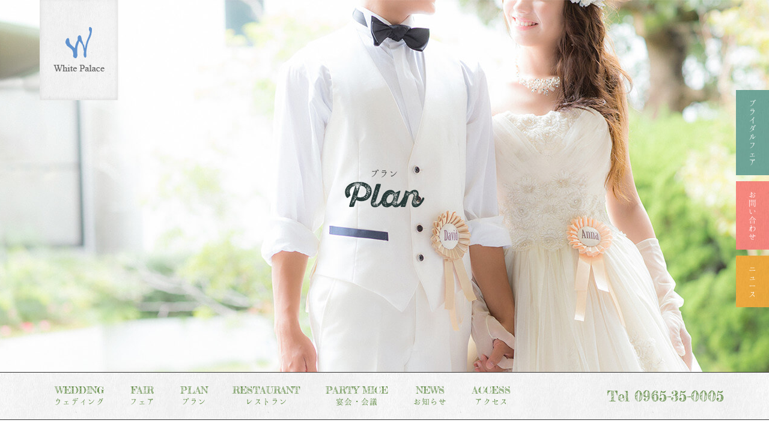

--- FILE ---
content_type: text/html; charset=UTF-8
request_url: https://www.whitepalace.co.jp/wedding/plan/
body_size: 5706
content:
<!DOCTYPE html>
<html class="pc  no-js"
  lang="ja" prefix="og: http://ogp.me/ns#"
  data-view="public" data-page="home"
  data-type="root" data-root="/"
  data-assets="/assets/">

<head>
  <meta charset="utf-8">
  <meta http-equiv="X-UA-Compatible" content="IE=edge">
  <meta name="viewport" content="width=device-width, initial-scale=1">  <title>
    プラン｜ホワイトパレス</title>   <meta name="format-detection" content="telephone=no">
  <meta property="og:locale" content="ja_JP">
  <meta property="og:title" content="プラン｜ホワイトパレス">
    <meta property="og:type" content="website">
  <meta property="og:url" content="https://www.whitepalace.co.jp/">
  <meta property="og:image" content="https://www.whitepalace.co.jp/assets/images/outside/og-image.jpg">
  <meta property="og:site_name" content="ホワイトパレス">   <meta name="twitter:card" content="summary_large_image">
  <meta name="twitter:title" content="プラン｜ホワイトパレス">
  <meta name="twitter:site" content="ホワイトパレス">
  <meta name="twitter:url" content="https://www.whitepalace.co.jp/">
  <meta name="twitter:image:src" content="https://www.whitepalace.co.jp/assets/images/outside/og-image.jpg">
  <meta name="apple-mobile-web-app-title" content="ホワイトパレス">
  <meta name="application-name" content="ホワイトパレス">   <link rel="canonical" href="https://www.whitepalace.co.jp/">
   <link rel="shortcut icon" href="https://www.whitepalace.co.jp/favicon.ico">
  <link rel="icon" href="https://www.whitepalace.co.jp/favicon.ico">
  <link rel="apple-touch-icon-precomposed" href="https://www.whitepalace.co.jp/assets/images/outside/apple-touch-icon.png">
  <link rel="stylesheet" href="//www.whitepalace.co.jp/assets/css/add.css">
    <link rel="stylesheet" href="//www.whitepalace.co.jp/assets/css/style.min.css?1177124192656
">
  <script>
  (function(html) {
    html.className = html.className.replace(/\bno-js\b/, 'js  ef')
  })(document.documentElement);
  </script>
  <script src="//ajax.googleapis.com/ajax/libs/webfont/1.6.26/webfont.js"></script>
  <script type="text/javascript" src="https://ajax.googleapis.com/ajax/libs/jquery/1.11.3/jquery.min.js"></script>
  <script src="https://cdnjs.cloudflare.com/ajax/libs/iScroll/5.1.3/iscroll.min.js"></script>
  <script src="https://kit.fontawesome.com/6b5d4d1bc3.js"></script>
  <script src="https://maps.googleapis.com/maps/api/js?key=AIzaSyBMrIB8jkurgvX1aT4WMr_6nHy9X2f9OXY"></script>
   <script>
  WebFont.load({
    google: {
      families: ['Open+Sans:700,300', 'Source+Code+Pro:400', 'Fredericka+the+Great:400', 'Anton:400'],
    },
    custom: {
      families: ['Noto Sans Japanese'],
      urls: ['/assets/css/webfont.css']
    },
    timeout: 2000,
  });
  </script>    <!-- Global site tag (gtag.js) - Google Analytics -->
  <script async src="https://www.googletagmanager.com/gtag/js?id=UA-37774126-8"></script>
  <script>
  window.dataLayer = window.dataLayer || [];

  function gtag() {
    dataLayer.push(arguments);
  }
  gtag('js', new Date());
  gtag('config', 'UA-37774126-8');
  </script> 
 </head>

<body itemscope itemtype="http://schema.org/WebPage" id="body" class="drawer drawer--right" onload="initialize()">
  <button type="button" class="drawer-toggle drawer-hamburger">
    <span class="sr-only">toggle navigation</span>
    <span class="drawer-hamburger-icon"></span>
    <span class="drawer-hamburger-text"></span>
  </button>
  <header class="l-header" id="header" itemscope itemtype="http://schema.org/WPHeader">
    <a href="/">
      <img src="/assets/images/common/logo.png"
        srcset="/assets/images/common/logo.png 1x,/assets/images/common/logo@2x.png 2x"
        alt="ホワイトパレス">
    </a>
    <ul>
      <li><a href="/wedding/fair/">ブライダル<span class="c-phrase">フェア</span></a></li>
      <li><a href="/contact/">お問い合わせ</a></li>
      <li><a href="/news/">ニュース</a></li>
    </ul>
  </header><!-- /.l-header -->
  <div class="l-wrapper" id="wrapper">
    <noscript>
      <div class="l-nojs">
        <div class="c-container">
          <p class="u-textcenter">JavaScript を有効にしてご利用ください。</p>
        </div>
      </div><!-- /.l-nojs -->
    </noscript>
    <div class="l-content" id="barba-wrapper">
      <div class="l-content__inner  barba-container">
        <div class="l-area">
          <div class="l-area__inner  c-cf">
            <main class="l-area__main" itemprop="mainContentOfPage" itemscope
              itemtype="http://schema.org/WebPageElement">
              <!-- End header.php -->

<div class="p-hero p-hero-plan">
  <dl>
    <dt>プラン</dt>
    <dd><img src="/assets/images/plan/txt-hero.png" srcset="/assets/images/plan/txt-hero.png 1x,/assets/images/plan/txt-hero@2x.png 2x" alt="plan"></dd>
  </dl>
</div>

<div class="p-nav">
	<div class="p-nav-inner">
		<div class="logo">
			<a href="/">
			  <img src="/assets/images/common/logo-fix.png" srcset="/assets/images/common/logo-fix.png 1x,/assets/images/common/logo-fix@2x.png 2x" alt="ホワイトパレス">
			</a>
		</div>
	  <ul class="drawer-nav">
	    <li class="pulldown"><a class="toggle"><span>WEDDING</span><span>ウェディング</span><i class="fas fa-plus"></i></a>
	    	<div>
		    	<ul>
		    	  <li><a href="/wedding/lumiere/">ルミエールウェディング<i class="fas fa-angle-right"></i></a></li>
		    	  <li><a href="/wedding/ceremony/">挙式<i class="fas fa-angle-right"></i></a></li>
		    	  <li><a href="/wedding/party/">パーティー会場<i class="fas fa-angle-right"></i></a></li>
		    	  <li><a href="/wedding/item/">ドレス・アイテム<i class="fas fa-angle-right"></i></a></li>
		    	  <li><a href="/wedding/cuisine/">お料理<i class="fas fa-angle-right"></i></a></li>
		    	  <li><a href="/wedding/report/">パーティーレポート<i class="fas fa-angle-right"></i></a></li>
		    	  <li><a href="/wedding/guest/">ご列席の皆様へ<i class="fas fa-angle-right"></i></a></li>
		    	  <li><a href="/request/">資料請求<i class="fas fa-angle-right"></i></a></li>
		    	</ul>
	    	</div>
	    </li>
	    <li><a href="/wedding/fair/"><span>FAIR</span><span>フェア</span><i class="fas fa-angle-right"></i></a></li>
	    <li><a href="/wedding/plan/"><span>PLAN</span><span>プラン</span><i class="fas fa-angle-right"></i></a></li>
	    <li><a href="/restaurant/"><span>RESTAURANT</span><span>レストラン</span><i class="fas fa-angle-right"></i></a></li>
	    <li><a href="/banquet/"><span>PARTY MICE</span><span>宴会・会議</span><i class="fas fa-angle-right"></i></a></li>
	    <li><a href="/news/"><span>NEWS</span><span>お知らせ</span><i class="fas fa-angle-right"></i></a></li>
	    <li><a href="/access/"><span>ACCESS</span><span>アクセス</span><i class="fas fa-angle-right"></i></a></li>
	  </ul>
	  <p class="tel">Tel <span class="tel-link">0965-35-0005</span></p>
	  <p class="tel-sp"><a href="tel:0965-35-0005"><i class="fas fa-phone-alt"></i>TEL</a></p>
	</div>
</div>

<div class="p-plan">
  <div class="p-plan-index">
    <section>
      <div class="image">
        <img src="https://www.whitepalace.co.jp/sys/wp-content/uploads/2023/06/03_B65Q9816_s-540x340.jpg" srcset="https://www.whitepalace.co.jp/sys/wp-content/uploads/2023/06/03_B65Q9816_s-540x340.jpg 1x,https://www.whitepalace.co.jp/sys/wp-content/uploads/2023/06/03_B65Q9816_s-1080x680.jpg 2x" alt="《まだ間に合う2026年春婚を》80名211万円">
      </div>
      <div class="txt">
        <p class="title">《まだ間に合う2026年春婚を》80名211万円</p>
        <dl>
          <dt>期  間</dt>
          <dd>2025年12月5日以降に初ご来館の方</dd>
        </dl>
        <dl>
          <dt>対  象</dt>
          <dd>2026年3～5月に挙式・披露宴を実施の方</dd>
        </dl>
        <p class="btn"><a href="https://www.whitepalace.co.jp/wedding/plan/%e3%80%8a%e3%81%be%e3%81%a0%e9%96%93%e3%81%ab%e5%90%88%e3%81%862026%e5%b9%b4%e6%98%a5%e5%a9%9a%e3%82%92%e3%80%8b-%e6%9c%80%e5%a4%a7300%e5%90%8dok%e2%99%aa-2/">詳しく見る</a></p>
      </div>
    </section>
    <section>
      <div class="image">
        <img src="https://www.whitepalace.co.jp/sys/wp-content/uploads/2022/01/26_B65Q9712_s-540x340.jpg" srcset="https://www.whitepalace.co.jp/sys/wp-content/uploads/2022/01/26_B65Q9712_s-540x340.jpg 1x,https://www.whitepalace.co.jp/sys/wp-content/uploads/2022/01/26_B65Q9712_s-1080x680.jpg 2x" alt="＜2026年6月～8月限定>80名261万→225万円 全天候型で快適☆上質空間でお料理演出も">
      </div>
      <div class="txt">
        <p class="title">＜2026年6月～8月限定>80名261万→225万円 全天候型で快適☆上質空間でお料理演出も</p>
        <dl>
          <dt>期  間</dt>
          <dd>2025年12月5日以降に初ご来館の方</dd>
        </dl>
        <dl>
          <dt>対  象</dt>
          <dd>2026年6～8月末迄に挙式・披露宴を実施の方</dd>
        </dl>
        <p class="btn"><a href="https://www.whitepalace.co.jp/wedding/plan/%e3%80%8a%e3%81%be%e3%81%a0%e9%96%93%e3%81%ab%e5%90%88%e3%81%862026%e5%b9%b4%e6%98%a5%e5%a9%9a%e3%82%92%e3%80%8b-%e6%9c%80%e5%a4%a7300%e5%90%8dok%e2%99%aa/">詳しく見る</a></p>
      </div>
    </section>
    <section>
      <div class="image">
        <img src="https://www.whitepalace.co.jp/sys/wp-content/uploads/2021/09/09_B65Q9849_s-540x340.jpg" srcset="https://www.whitepalace.co.jp/sys/wp-content/uploads/2021/09/09_B65Q9849_s-540x340.jpg 1x,https://www.whitepalace.co.jp/sys/wp-content/uploads/2021/09/09_B65Q9849_s-1080x680.jpg 2x" alt="【2026年9～11月限定】秋婚も安心で快適 全天候型会場 貸切邸宅W">
      </div>
      <div class="txt">
        <p class="title">【2026年9～11月限定】秋婚も安心で快適 全天候型会場 貸切邸宅W</p>
        <dl>
          <dt>期  間</dt>
          <dd>2025年12月5日以降に初ご来館の方</dd>
        </dl>
        <dl>
          <dt>対  象</dt>
          <dd>2026年9月～11月末に挙式・披露宴を実施の方</dd>
        </dl>
        <p class="btn"><a href="https://www.whitepalace.co.jp/wedding/plan/%e3%80%902026%e5%b9%b49%ef%bd%9e11%e6%9c%88%e9%99%90%e5%ae%9a%e3%80%91%e7%a7%8b%e5%a9%9a%e3%82%82%e5%ae%89%e5%bf%83%e3%81%a7%e5%bf%ab%e9%81%a9-%e5%85%a8%e5%a4%a9%e5%80%99%e5%9e%8b%e4%bc%9a%e5%a0%b4/">詳しく見る</a></p>
      </div>
    </section>
    <section>
      <div class="image">
        <img src="https://www.whitepalace.co.jp/sys/wp-content/uploads/2022/01/25_B65Q9687_s-540x340.jpg" srcset="https://www.whitepalace.co.jp/sys/wp-content/uploads/2022/01/25_B65Q9687_s-540x340.jpg 1x,https://www.whitepalace.co.jp/sys/wp-content/uploads/2022/01/25_B65Q9687_s-1080x680.jpg 2x" alt="【県南地域の方の結婚式を応援】ご親族の移動も楽々♪<br>高速無料でアクセス◎<br>100名246万円">
      </div>
      <div class="txt">
        <p class="title">【県南地域の方の結婚式を応援】ご親族の移動も楽々♪<br>高速無料でアクセス◎<br>100名246万円</p>
        <dl>
          <dt>期  間</dt>
          <dd>2025年12月5日以降に初ご来館の方</dd>
        </dl>
        <dl>
          <dt>対  象</dt>
          <dd>2026年内に挙式・披露宴を実施の方</dd>
        </dl>
        <p class="btn"><a href="https://www.whitepalace.co.jp/wedding/plan/%e3%80%90%e7%9c%8c%e5%8d%97%e5%9c%b0%e5%9f%9f%e3%81%ae%e6%96%b9%e3%81%ae%e7%b5%90%e5%a9%9a%e5%bc%8f%e3%82%92%e5%bf%9c%e6%8f%b4%e3%80%91%e3%81%94%e8%a6%aa%e6%97%8f%e3%81%ae%e7%a7%bb%e5%8b%95%e3%82%82/">詳しく見る</a></p>
      </div>
    </section>
    <section>
      <div class="image">
        <img src="https://www.whitepalace.co.jp/sys/wp-content/uploads/2022/01/a-540x340.jpg" srcset="https://www.whitepalace.co.jp/sys/wp-content/uploads/2022/01/a-540x340.jpg 1x,https://www.whitepalace.co.jp/sys/wp-content/uploads/2022/01/a-1080x680.jpg 2x" alt="〈パパママ婚・ファミリー婚〉 お子さま衣裳無料♪家族フォトプレゼント♪">
      </div>
      <div class="txt">
        <p class="title">〈パパママ婚・ファミリー婚〉 お子さま衣裳無料♪家族フォトプレゼント♪</p>
        <dl>
          <dt>期  間</dt>
          <dd>2025年12月5日以降に初ご来館の方</dd>
        </dl>
        <dl>
          <dt>対  象</dt>
          <dd>2026年内に挙式・披露宴を実施の方</dd>
        </dl>
        <p class="btn"><a href="https://www.whitepalace.co.jp/wedding/plan/%e3%80%88%e3%83%91%e3%83%91%e3%83%9e%e3%83%9e%e5%a9%9a%e3%83%bb%e3%83%95%e3%82%a1%e3%83%9f%e3%83%aa%e3%83%bc%e5%a9%9a%e3%80%89-%e3%81%8a%e5%ad%90%e3%81%95%e3%81%be%e8%a1%a3%e8%a3%b3%e7%84%a1%e6%96%99/">詳しく見る</a></p>
      </div>
    </section>
    <section>
      <div class="image">
        <img src="https://www.whitepalace.co.jp/sys/wp-content/uploads/2022/01/b5db5f2de1a580f8936f2630f0b51915-540x340.jpg" srcset="https://www.whitepalace.co.jp/sys/wp-content/uploads/2022/01/b5db5f2de1a580f8936f2630f0b51915-540x340.jpg 1x,https://www.whitepalace.co.jp/sys/wp-content/uploads/2022/01/b5db5f2de1a580f8936f2630f0b51915-1080x680.jpg 2x" alt="【*大切なペットと一緒にウェディングを迎えたい方必見*】スタッフの安心サポート">
      </div>
      <div class="txt">
        <p class="title">【*大切なペットと一緒にウェディングを迎えたい方必見*】スタッフの安心サポート</p>
        <dl>
          <dt>期  間</dt>
          <dd>2025年12月5日以降に初ご来館の方</dd>
        </dl>
        <dl>
          <dt>対  象</dt>
          <dd>2026年内に挙式・披露宴を実施の方</dd>
        </dl>
        <p class="btn"><a href="https://www.whitepalace.co.jp/wedding/plan/%e3%80%90%e5%a4%a7%e5%88%87%e3%81%aa%e3%83%9a%e3%83%83%e3%83%88%e3%81%a8%e4%b8%80%e7%b7%92%e3%81%ab%e3%82%a6%e3%82%a7%e3%83%87%e3%82%a3%e3%83%b3%e3%82%b0%e3%82%92%e8%bf%8e%e3%81%88%e3%81%9f%e3%81%84/">詳しく見る</a></p>
      </div>
    </section>
    <section>
      <div class="image">
        <img src="https://www.whitepalace.co.jp/sys/wp-content/uploads/2021/09/09_B65Q9849_s-540x340.jpg" srcset="https://www.whitepalace.co.jp/sys/wp-content/uploads/2021/09/09_B65Q9849_s-540x340.jpg 1x,https://www.whitepalace.co.jp/sys/wp-content/uploads/2021/09/09_B65Q9849_s-1080x680.jpg 2x" alt="最大400名様と一緒に楽しめる♪150名352万 みんなで盛り上がる一日を！">
      </div>
      <div class="txt">
        <p class="title">最大400名様と一緒に楽しめる♪150名352万 みんなで盛り上がる一日を！</p>
        <dl>
          <dt>期  間</dt>
          <dd>2025年12月5日以降に初ご来館の方</dd>
        </dl>
        <dl>
          <dt>対  象</dt>
          <dd>2026年内に挙式・披露宴を実施の方</dd>
        </dl>
        <p class="btn"><a href="https://www.whitepalace.co.jp/wedding/plan/%e6%9c%80%e5%a4%a7400%e5%90%8d%e6%a7%98%e3%81%a8%e4%b8%80%e7%b7%92%e3%81%ab%e6%a5%bd%e3%81%97%e3%82%81%e3%82%8b%e2%99%aa-150%e5%90%8d-248%e4%b8%87%e2%86%92352%e4%b8%87-%e3%81%bf%e3%82%93%e3%81%aa/">詳しく見る</a></p>
      </div>
    </section>
    <section>
      <div class="image">
        <img src="https://www.whitepalace.co.jp/sys/wp-content/uploads/2022/01/28_B65Q9654_s-540x340.jpg" srcset="https://www.whitepalace.co.jp/sys/wp-content/uploads/2022/01/28_B65Q9654_s-540x340.jpg 1x,https://www.whitepalace.co.jp/sys/wp-content/uploads/2022/01/28_B65Q9654_s-1080x680.jpg 2x" alt="【家族婚プラン＊ご親族中心の】20名65万 2026年末迄">
      </div>
      <div class="txt">
        <p class="title">【家族婚プラン＊ご親族中心の】20名65万 2026年末迄</p>
        <dl>
          <dt>期  間</dt>
          <dd>2025年12月5日以降に初ご来館の方</dd>
        </dl>
        <dl>
          <dt>対  象</dt>
          <dd>2026年内に挙式・披露宴を実施の方</dd>
        </dl>
        <p class="btn"><a href="https://www.whitepalace.co.jp/wedding/plan/%e3%80%90%e5%ae%b6%e6%97%8f%e5%a9%9a%e3%83%97%e3%83%a9%e3%83%b3%ef%bc%8a%e3%81%94%e8%a6%aa%e6%97%8f%e4%b8%ad%e5%bf%83%e3%81%ae%e3%80%9120%e5%90%8d65%e4%b8%87-2026%e5%b9%b4%e6%9c%ab%e8%bf%84/">詳しく見る</a></p>
      </div>
    </section>
    <section>
      <div class="image">
        <img src="https://www.whitepalace.co.jp/sys/wp-content/uploads/2022/01/07_B65Q9901_s-540x340.jpg" srcset="https://www.whitepalace.co.jp/sys/wp-content/uploads/2022/01/07_B65Q9901_s-540x340.jpg 1x,https://www.whitepalace.co.jp/sys/wp-content/uploads/2022/01/07_B65Q9901_s-1080x680.jpg 2x" alt="フォトプラン 衣裳・美容・写真 18万円">
      </div>
      <div class="txt">
        <p class="title">フォトプラン 衣裳・美容・写真 18万円</p>
        <dl>
          <dt>期  間</dt>
          <dd>2025年12月5日以降に初ご来館の方</dd>
        </dl>
        <dl>
          <dt>対  象</dt>
          <dd>2026年内に挙式・披露宴を実施の方</dd>
        </dl>
        <p class="btn"><a href="https://www.whitepalace.co.jp/wedding/plan/%e3%80%90%e3%83%95%e3%82%a9%e3%83%88%e3%83%97%e3%83%a9%e3%83%b3-%e8%a1%a3%e8%a3%b3%e3%83%bb%e7%be%8e%e5%ae%b9%e3%83%bb%e5%86%99%e7%9c%9f%e3%80%912025%e5%b9%b410%e6%9c%88%e6%9c%ab%e8%bf%84%e9%99%90/">詳しく見る</a></p>
      </div>
    </section>
  </div>
</div>

<div class="p-nav-wedding">
	<div class="p-nav-wedding-inner">
	  <ul>
	    <li><a href="/wedding/lumiere/"><span>ルミエールウェディング</span></a></li>
	    <li><a href="/wedding/fair/"><span>フェア</span></a></li>
	    <li><a href="/wedding/plan/"><span>プラン</span></a></li>
	    <li><a href="/wedding/ceremony/"><span>挙式</span></a></li>
	    <li><a href="/wedding/party/"><span>パーティー会場</span></a></li>
	    <li><a href="/wedding/item/"><span>ドレス・アイテム</span></a></li>
	    <li><a href="/wedding/cuisine/"><span>お料理</span></a></li>
	    <li><a href="/wedding/report/"><span>パーティーレポート</span></a></li>
	    <li><a href="/wedding/guest/"><span>ご列席の皆様へ</span></a></li>
	    <li><a href="/request/"><span>資料請求</span></a></li>
	  </ul>
	</div>
</div>



<!-- Begin footer.php -->

          </main>

          
        </div><!-- /.l-area__inner -->
      </div><!-- /.l-area -->

    </div><!-- /.l-content__inner -->
  </div><!-- /.l-content -->

  <footer class="l-footer" itemscope itemtype="http://schema.org/WPFooter">
	  <div class="l-footer-contact">
	    <dl class="title">
	      <dt>お問い合わせ</dt>
	      <dd><img src="/assets/images/common/txt-contact.png" srcset="/assets/images/common/txt-contact.png 1x,/assets/images/common/txt-contact@2x.png 2x" alt="お問い合わせ"></dd>
	    </dl>
	    <p class="lead">お問い合わせ・ご予約などはこちらから</p>
	    <div class="whitebox">
	      <div class="whitebox-inner">
		      <div class="logo">
		        <img src="/assets/images/common/logo-footer-contact.png" srcset="/assets/images/common/logo-footer-contact.png 1x,/assets/images/common/logo-footer-contact@2x.png 2x" alt="ホワイトパレス">
		        <img src="/assets/images/common/logo-fix.png" srcset="/assets/images/common/logo-fix.png 1x,/assets/images/common/logo-fix@2x.png 2x" alt="ホワイトパレス">
		      </div>
	        <div class="address">
	          <span><span class="c-phrase">〒866-0883</span>　<span class="c-phrase">熊本県八代市松江町290-1</span></span>
	          <a href="/access/">ACCESS</a>
	        </div>
	        <div class="tel">
	          <p>Tel <span class="tel-link">0965-35-0005</span></p>
	          <p>受付/10:00〜21:00</p>
	        </div>
	        <div class="btn">
	          <a href="/contact/">お問い合わせ</a>
	          <a href="/wedding/fair/">ブライダルフェア</a>
	        </div>
	      </div>
	    </div>
	    <div class="l-footer-pagetop">
		    <a href="#body">
		      >
		    </a>
	    </div>
	  </div>

	  <div class="l-footer-green">
      <div class="l-footer-izumo">
		    <div class="l-footer-izumo-inner">
		      <a href="http://www.izumosogyo.com/" target="_blank"><img src="/assets/images/common/logo-izumog.png?v2" srcset="/assets/images/common/logo-izumog.png?v2 1x,/assets/images/common/logo-izumog@2x.png?v2 2x" alt="IZUMO GROUP HOLDINGS"></a>
          <dl>
            <dt>【ウェディング】</dt>
            <dd>
              <ul>
                <li><a href="https://www.blancvert-ave.com/" target="_blank">ブランヴェール  アベニュー  熊本</a></li>
                <li><a href="https://www.style-exc.com/" target="_blank">ザ  スタイル  オブ  エクセレント</a></li>
                <li><a href="https://www.whitepalace.co.jp/">ホワイトパレス</a></li>
              </ul>
            </dd>
          </dl>
          <dl>
            <dt>【ドレス】</dt>
            <dd>
              <ul>
                <li><a href="https://www.dress-angelina.com/" target="_blank">ドレスサロン  アンジェリーナ</a></li>
              </ul>
            </dd>
          </dl>
          <a href="/privacy/">PRIVACY POLICY</a>
		    </div>
	    </div>
	    <div class="l-footer-copy">
	      Copyright (C) WHITE PALACE. All Rights Reserved.
	    </div>
	  </div>
  </footer>

</div><!-- /.l-wrapper -->

<div class="l-loading" id="loading" aria-hidden="true">
  <div class="l-loading__bg"></div>
  <div class="l-loading__self"></div>
</div>

<div class="l-mediaquery" id="mediaquery" aria-hidden="true"></div>


<script>
(function() {
  $
    .ajax({
      type: 'get',
      url: '/assets/images/sprite.svg',
      timeout: 10000,
    })
    .done( function( data ) {
      var svg = $( data ).find( 'svg' );
      $( 'body' ).prepend( svg );
    })
    .fail( function( data ) {
      if ( window.console && typeof window.console.log === 'function' ) {
        console.log( '[Ajax Fail] sprite.svg の取得に失敗いたしました。' );
      }
    })
  ;
})();
</script>
<script src="https://yubinbango.github.io/yubinbango/yubinbango.js" charset="UTF-8"></script>
  <script src="/assets/js/jquery.yearningModal.js"></script>

<script src="//www.whitepalace.co.jp/assets/js/script.js?1177124192656
"></script>



</body>
</html>


--- FILE ---
content_type: text/css
request_url: https://www.whitepalace.co.jp/assets/css/add.css
body_size: 830
content:
.c-container-bnr {
  width: 1170px;
  max-width: calc(100% - 4rem);
  margin-left: auto;
  margin-right: auto;
}

.c-container-bnr img {
  width: 100%;
}

.u-ml-auto {
  margin-left: auto;
}

.u-mr-auto {
  margin-right: auto;
}

.u-mt-30 {
  margin-top: 3rem;
}

.c-btn-opacity {
  opacity: 1;
  transition: opacity 0.3s;
  max-width: 100%;
}

.c-btn-opacity img {
  max-width: 100%;
}

.c-btn-opacity:hover {
  opacity: 0.7;
}

.p-plan-single section .contact-inner {
  border: 1px dashed #333333 !important;
  color: #333333 !important;
}

@media only screen and (-webkit-min-device-pixel-ratio: 1.5) {
  .p-plan-single section .contact {
    background: #fef2f2 !important;
  }
}

.p-plan-single section .contact {
  background: #fef2f2 !important;
}

.p-plan-single section .contact-inner .column .tel dt {
  font-family: Hannari, 'Yu Mincho', YuMincho, '游明朝', 'Hiragino Mincho ProN', 'Hiragino Mincho Pro', 'HG明朝E', serif !important;
}

.p-plan-single section .contact-inner .column .btn a {
  background: #ef847b !important;
  color: #fff !important;
}

.p-plan-single section .contact-inner .tit:before {
  background: url(../images/plan/txt-contact_v2@2x.png) center center no-repeat !important;
}

.p-plan-single section .contact-inner .tit:before {
  background: url(../images/plan/txt-contact_v2.png) center center no-repeat !important;
}

.p-plan-single section .contact-inner .column .tel dt a,
.p-plan-single section .contact-inner .column .tel dt span {
  color: #333333 !important;
}

.p-plan-menu {
  display: flex;
  gap: 20px;
  font-size: 1.4rem;
  border: 1px solid #537e35;
  padding: 10px 15px;
  box-sizing: border-box;
  flex-wrap: wrap;
  text-indent: 0;
  background: #fff;
}
ul.p-plan-menu__list > li {
  margin-bottom: 0 !important;
  padding-left: 0 !important;
  text-indent: -1em !important;
  font-size: 1.2rem;
}
.p-plan-menu > div,
.p-plan-menu > figure {
  width: calc(50% - 10px);
}
.p-plan-menu > figure img {
  width: 100%;
  height: auto;
  display: block;
}

ul.p-plan-menu__list > li::before {
  content: '・' !important;
}
.p-plan-menu__heading {
  font-size: 1.7rem;
  color: #537e35;
  margin-top: 20px;
}

.p-plan-menu__select {
  width: 100% !important;
  background: url(../images/common/bg-mat-410-white.jpg) left top;
  padding: 20px;
}
.p-plan-menu__selectHeading {
  color: #537e35;
}

.p-plan-menu__selectInner {
  display: flex;
  gap: 15px;
  margin-top: 10px;
  width: calc(50% - 10px);
}

.p-plan-menu__selectWrap {
  display: flex;
  flex-wrap: wrap;
  gap: 20px;
}

.p-banquet-detail--large .flex {
  width: 1110px !important;
}

.p-plan-single section .content dd ul li {
  width: auto !important;
}


--- FILE ---
content_type: text/css
request_url: https://www.whitepalace.co.jp/assets/css/style.min.css?1177124192656
body_size: 39560
content:
@charset "UTF-8";.base-container:after,.base-container:before,.container:after,.container:before{display:table;content:""}.form-list li,.grid,.grid--flex,.js-yearningModal-thumb-list,.list,.list-indent,.slick-dots,ol,ul{list-style:none}@font-face{font-family:nscjkThin;src:url(../webfont/sourcehansans_min/SourceHanSans-Thin.woff) format("woff")}@font-face{font-family:nscjkLight;src:url(../webfont/sourcehansans_min/SourceHanSans-Light.woff) format("woff")}@font-face{font-family:nscjkDemiLight;src:url(../webfont/sourcehansans_min/SourceHanSans-DemiLight.woff) format("woff")}@font-face{font-family:nscjkRegular;src:url(../webfont/sourcehansans_min/SourceHanSans-Regular.woff) format("woff")}@font-face{font-family:nscjkMedium;src:url(../webfont/sourcehansans_min/SourceHanSans-Medium.woff) format("woff")}@font-face{font-family:nscjkBold;src:url(../webfont/sourcehansans_min/SourceHanSans-Bold.woff) format("woff")}@font-face{font-family:nscjkBlack;src:url(../webfont/sourcehansans_min/SourceHanSans-Black.woff) format("woff")}@font-face{font-family:genjyuuExtraLight;src:url(../webfont/GenJyuuGothic_min/GenJyuuGothic-P-ExtraLight.woff) format("woff")}@font-face{font-family:genjyuuLight;src:url(../webfont/GenJyuuGothic_min/GenJyuuGothic-P-Light.woff) format("woff")}@font-face{font-family:genjyuuNormal;src:url(../webfont/GenJyuuGothic_min/GenJyuuGothic-P-Normal.woff) format("woff")}@font-face{font-family:genjyuuRegular;src:url(../webfont/GenJyuuGothic_min/GenJyuuGothic-P-Regular.woff) format("woff")}@font-face{font-family:genjyuuMedium;src:url(../webfont/GenJyuuGothic_min/GenJyuuGothic-P-Medium.woff) format("woff")}@font-face{font-family:genjyuuBold;src:url(../webfont/GenJyuuGothic_min/GenJyuuGothic-P-Bold.woff) format("woff")}@font-face{font-family:genjyuuHeavy;src:url(../webfont/GenJyuuGothic_min/GenJyuuGothic-P-Heavy.woff) format("woff")}@font-face{font-family:Hannari;src:url(../fonts/hannari/Hannari.woff) format("woff")}html{font-size:62.5%;overflow-x:hidden}body,button,code,input,pre,select,textarea{font-size:14px;font-size:1.4rem;color:#333;font-family:"Hiragino Kaku Gothic ProN","Hiragino Kaku Gothic Pro",Meiryo,"メイリオ",sans-serif;line-height:1.8;-webkit-text-size-adjust:100%;word-wrap:break-word;word-break:break-all}[data-device=sp-android][data-browser=chrome] abbr,[data-device=sp-android][data-browser=chrome] address,[data-device=sp-android][data-browser=chrome] article,[data-device=sp-android][data-browser=chrome] aside,[data-device=sp-android][data-browser=chrome] audio,[data-device=sp-android][data-browser=chrome] b,[data-device=sp-android][data-browser=chrome] blockquote,[data-device=sp-android][data-browser=chrome] button,[data-device=sp-android][data-browser=chrome] canvas,[data-device=sp-android][data-browser=chrome] caption,[data-device=sp-android][data-browser=chrome] cite,[data-device=sp-android][data-browser=chrome] code,[data-device=sp-android][data-browser=chrome] dd,[data-device=sp-android][data-browser=chrome] del,[data-device=sp-android][data-browser=chrome] details,[data-device=sp-android][data-browser=chrome] dfn,[data-device=sp-android][data-browser=chrome] div,[data-device=sp-android][data-browser=chrome] dl,[data-device=sp-android][data-browser=chrome] dt,[data-device=sp-android][data-browser=chrome] em,[data-device=sp-android][data-browser=chrome] fieldset,[data-device=sp-android][data-browser=chrome] figcaption,[data-device=sp-android][data-browser=chrome] figure,[data-device=sp-android][data-browser=chrome] footer,[data-device=sp-android][data-browser=chrome] form,[data-device=sp-android][data-browser=chrome] h1,[data-device=sp-android][data-browser=chrome] h2,[data-device=sp-android][data-browser=chrome] h3,[data-device=sp-android][data-browser=chrome] h4,[data-device=sp-android][data-browser=chrome] h5,[data-device=sp-android][data-browser=chrome] h6,[data-device=sp-android][data-browser=chrome] header,[data-device=sp-android][data-browser=chrome] i,[data-device=sp-android][data-browser=chrome] iframe,[data-device=sp-android][data-browser=chrome] img,[data-device=sp-android][data-browser=chrome] input,[data-device=sp-android][data-browser=chrome] ins,[data-device=sp-android][data-browser=chrome] kbd,[data-device=sp-android][data-browser=chrome] label,[data-device=sp-android][data-browser=chrome] legend,[data-device=sp-android][data-browser=chrome] li,[data-device=sp-android][data-browser=chrome] main,[data-device=sp-android][data-browser=chrome] mark,[data-device=sp-android][data-browser=chrome] menu,[data-device=sp-android][data-browser=chrome] nav,[data-device=sp-android][data-browser=chrome] object,[data-device=sp-android][data-browser=chrome] ol,[data-device=sp-android][data-browser=chrome] p,[data-device=sp-android][data-browser=chrome] pre,[data-device=sp-android][data-browser=chrome] q,[data-device=sp-android][data-browser=chrome] samp,[data-device=sp-android][data-browser=chrome] section,[data-device=sp-android][data-browser=chrome] small,[data-device=sp-android][data-browser=chrome] span,[data-device=sp-android][data-browser=chrome] strong,[data-device=sp-android][data-browser=chrome] sub,[data-device=sp-android][data-browser=chrome] summary,[data-device=sp-android][data-browser=chrome] sup,[data-device=sp-android][data-browser=chrome] table,[data-device=sp-android][data-browser=chrome] tbody,[data-device=sp-android][data-browser=chrome] td,[data-device=sp-android][data-browser=chrome] textarea,[data-device=sp-android][data-browser=chrome] tfoot,[data-device=sp-android][data-browser=chrome] th,[data-device=sp-android][data-browser=chrome] thead,[data-device=sp-android][data-browser=chrome] time,[data-device=sp-android][data-browser=chrome] tr,[data-device=sp-android][data-browser=chrome] ul,[data-device=sp-android][data-browser=chrome] var,[data-device=sp-android][data-browser=chrome] video{max-height:999999px}.js-add-fade,a img,button img{opacity:1;-webkit-transition:opacity .4s;-moz-transition:opacity .4s;-ms-transition:opacity .4s;-o-transition:opacity .4s;transition:opacity .4s}.js-add-fade:not(.no-fade):focus,.js-add-fade:not(.no-fade):hover,a:not(.no-fade):focus img,a:not(.no-fade):hover img,button:not(.no-fade):focus img,button:not(.no-fade):hover img{opacity:1}.l-footer-contact .whitebox-inner .btn a:hover,.p-restaurant__contact .btn a:hover{opacity:.8}.base-container{clear:both;margin-bottom:90px}.base-container:after{clear:both}.container{clear:both;height:100%;margin:0 auto;padding:0 10px;position:relative;max-width:980px;width:100%}article,aside,details,figcaption,figure,footer,header,hr,main,menu,nav,section{display:block}.container:after{clear:both}.container--space{padding:0 5px}.container--space2{padding:0 10px}.container--space3{padding:0 15px}.container--space4{padding:0 20px}.container--space5{padding:0 25px}.container--space6{padding:0 30px}.container--space7{padding:0 35px}.container--space8{padding:0 40px}.container--space9{padding:0 45px}.container--space10{padding:0 50px}.container--lg{max-width:1140px}.container--md{max-width:768px}.container--sm{max-width:568px}.container--xs{max-width:414px}.container--content{max-width:980px}.container--nav_sp{max-width:63%}.wrap{overflow:hidden}/*!
 * html5doctor.com Reset Stylesheet
 * v1.6.1
 * Last Updated: 2010-09-17
 * Author: Richard Clark - http://richclarkdesign.com
 * Twitter: @rich_clark
 */a,abbr,address,article,aside,audio,b,blockquote,body,button,canvas,caption,cite,code,dd,del,details,dfn,div,dl,dt,em,fieldset,figcaption,figure,footer,form,h1,h2,h3,h4,h5,h6,header,html,i,iframe,img,input,ins,kbd,label,legend,li,main,mark,menu,nav,object,ol,p,pre,q,samp,section,small,span,strong,sub,summary,sup,table,tbody,td,textarea,tfoot,th,thead,time,tr,ul,var,video{background:0 0;border:0;-webkit-box-sizing:border-box;box-sizing:border-box;margin:0;outline:0;padding:0;vertical-align:baseline}ins,mark{background-color:#ff9;color:#000}sup,table td,table th{vertical-align:top}a:after,a:before,abbr:after,abbr:before,address:after,address:before,article:after,article:before,aside:after,aside:before,audio:after,audio:before,b:after,b:before,blockquote:after,blockquote:before,body:after,body:before,button:after,button:before,canvas:after,canvas:before,caption:after,caption:before,cite:after,cite:before,code:after,code:before,dd:after,dd:before,del:after,del:before,details:after,details:before,dfn:after,dfn:before,div:after,div:before,dl:after,dl:before,dt:after,dt:before,em:after,em:before,fieldset:after,fieldset:before,figcaption:after,figcaption:before,figure:after,figure:before,footer:after,footer:before,form:after,form:before,h1:after,h1:before,h2:after,h2:before,h3:after,h3:before,h4:after,h4:before,h5:after,h5:before,h6:after,h6:before,header:after,header:before,html:after,html:before,i:after,i:before,iframe:after,iframe:before,img:after,img:before,input:after,input:before,ins:after,ins:before,kbd:after,kbd:before,label:after,label:before,legend:after,legend:before,li:after,li:before,main:after,main:before,mark:after,mark:before,menu:after,menu:before,nav:after,nav:before,object:after,object:before,ol:after,ol:before,p:after,p:before,pre:after,pre:before,q:after,q:before,samp:after,samp:before,section:after,section:before,small:after,small:before,span:after,span:before,strong:after,strong:before,sub:after,sub:before,summary:after,summary:before,sup:after,sup:before,table:after,table:before,tbody:after,tbody:before,td:after,td:before,textarea:after,textarea:before,tfoot:after,tfoot:before,th:after,th:before,thead:after,thead:before,time:after,time:before,tr:after,tr:before,ul:after,ul:before,var:after,var:before,video:after,video:before{-webkit-box-sizing:border-box;box-sizing:border-box}a{background:0 0;font-size:100%;margin:0;padding:0;vertical-align:baseline;text-decoration:none}img{box-sizing:content-box;font-size:0;height:auto;line-height:0;vertical-align:middle;max-width:100%}small{font-size:100%}label{cursor:pointer}table{border-collapse:collapse;border-spacing:0;border:0;width:100%}table td,table th{text-align:left}input,select{vertical-align:baseline}hr{border:0;height:1px;margin:1em 0;padding:0}blockquote,q{quotes:none}blockquote:after,blockquote:before,q:after,q:before{content:'';content:none}ins{text-decoration:none}mark{font-style:italic;font-weight:700}del{text-decoration:line-through}abbr[title],dfn[title]{border-bottom:1px dotted;cursor:help}address{font-style:normal}/*!
 * Bootstrap v3.3.5 (http://getbootstrap.com)
 * Copyright 2011-2015 Twitter, Inc.
 * Licensed under MIT (https://github.com/twbs/bootstrap/blob/master/LICENSE)
 *//*!
 * Generated using the Bootstrap Customizer (http://getbootstrap.com/customize/?id=b8db45b8a43c5a971169)
 * Config saved to config.json and https://gist.github.com/b8db45b8a43c5a971169
 *//*!
 * Bootstrap v3.3.5 (http://getbootstrap.com)
 * Copyright 2011-2015 Twitter, Inc.
 * Licensed under MIT (https://github.com/twbs/bootstrap/blob/master/LICENSE)
 *//*! normalize.css v3.0.3 | MIT License | github.com/necolas/normalize.css */@media only screen and (max-width:376px){.col-fs-12{width:100%}.col-fs-11{width:91.66666667%}.col-fs-10{width:83.33333333%}.col-fs-9{width:75%}.col-fs-8{width:66.66666667%}.col-fs-7{width:58.33333333%}.col-fs-6{width:50%}.col-fs-5{width:41.66666667%}.col-fs-4{width:33.33333333%}.col-fs-3{width:25%}.col-fs-2{width:16.66666667%}.col-fs-1{width:8.33333333%}}@media only screen and (max-width:414px){.col-xs-12{width:100%}.col-xs-11{width:91.66666667%}.col-xs-10{width:83.33333333%}.col-xs-9{width:75%}.col-xs-8{width:66.66666667%}.col-xs-7{width:58.33333333%}.col-xs-6{width:50%}.col-xs-5{width:41.66666667%}.col-xs-4{width:33.33333333%}.col-xs-3{width:25%}.col-xs-2{width:16.66666667%}.col-xs-1{width:8.33333333%}}.col-sm-12{width:100%}.col-sm-11{width:91.66666667%}.col-sm-10{width:83.33333333%}.col-sm-9{width:75%}.col-sm-8{width:66.66666667%}.col-sm-7{width:58.33333333%}.col-sm-6{width:50%}.col-sm-5{width:41.66666667%}.col-sm-4{width:33.33333333%}.col-sm-3{width:25%}.col-sm-2{width:16.66666667%}.col-sm-1{width:8.33333333%}@media only screen and (min-width:768px){.container--over-md-wide{padding-right:0;padding-left:0}.col-md-12{width:100%}.col-md-11{width:91.66666667%}.col-md-10{width:83.33333333%}.col-md-9{width:75%}.col-md-8{width:66.66666667%}.col-md-7{width:58.33333333%}.col-md-6{width:50%}.col-md-5{width:41.66666667%}.col-md-4{width:33.33333333%}.col-md-3{width:25%}.col-md-2{width:16.66666667%}.col-md-1{width:8.33333333%}}@media only screen and (min-width:980px){.col-lg-12{width:100%}.col-lg-11{width:91.66666667%}.col-lg-10{width:83.33333333%}.col-lg-9{width:75%}.col-lg-8{width:66.66666667%}.col-lg-7{width:58.33333333%}.col-lg-6{width:50%}.col-lg-5{width:41.66666667%}.col-lg-4{width:33.33333333%}.col-lg-3{width:25%}.col-lg-2{width:16.66666667%}.col-lg-1{width:8.33333333%}}@media only screen and (max-width:768px){.l-footer{padding-bottom:57px}}.l-footer-contact{padding:50px 0;color:#548235;background:url(../images/common/bg-footer-contact.jpg) center center no-repeat;background-size:cover}@media only screen and (-webkit-min-device-pixel-ratio:1.5){.l-footer-contact{background:url(../images/common/bg-footer-contact@2x.jpg) center center no-repeat;background-size:cover}}@media only screen and (max-width:768px){.l-footer-contact{padding:40px 0 30px}}.l-footer-contact .title{text-align:center;margin-bottom:20px;font-family:Hannari,"Yu Mincho",YuMincho,"游明朝","Hiragino Mincho ProN","Hiragino Mincho Pro","HG明朝E",serif;font-size:16px;font-size:1.6rem;color:#fff}@media only screen and (max-width:568px){.l-footer-contact .title{margin-bottom:10px}}.l-footer-contact .lead{font-size:16px;font-size:1.6rem;color:#fff;text-align:center;margin-bottom:30px}.l-footer-contact .whitebox{background:rgba(255,255,255,.8);width:730px;margin-left:auto;margin-right:auto;max-width:100%;padding:20px!important}@media only screen and (max-width:768px){.l-footer-contact .whitebox{padding:10px!important}}.l-footer-contact .whitebox-inner{border:1px solid #fff;padding:40px 10px 35px;text-align:center}.l-footer-contact .whitebox-inner .logo{margin-bottom:35px}.l-footer-contact .whitebox-inner .logo img:nth-child(2){display:none}@media only screen and (max-width:768px){.l-footer-contact .whitebox-inner{padding:15px 10px 20px}.l-footer-contact .whitebox-inner .logo{margin-bottom:15px}.l-footer-contact .whitebox-inner .logo img:nth-child(1){display:none}.l-footer-contact .whitebox-inner .logo img:nth-child(2){display:block;height:50px;margin:auto}}.l-footer-contact .whitebox-inner .address{margin-bottom:20px;vertical-align:middle}@media only screen and (max-width:768px){.l-footer-contact .whitebox-inner .address{display:flex;flex-direction:column;align-items:center;margin-bottom:30px}}.l-footer-contact .whitebox-inner .address a{display:inline-block;margin:0 5px;font-family:Anton,sans-serif;font-size:12px;font-size:1.2rem;letter-spacing:.2em;color:#548235;border:2px solid #283a38;width:120px;-webkit-transition:all .3s ease;-moz-transition:all .3s ease;-ms-transition:all .3s ease;-o-transition:all .3s ease;transition:all .3s ease}.l-footer-contact .whitebox-inner .address a:hover{color:#fff;background:#283a38}.l-footer-contact .whitebox-inner .tel{display:flex;align-items:center;justify-content:center}@media only screen and (max-width:768px){.l-footer-contact .whitebox-inner .address a{margin:10px 0 0}.l-footer-contact .whitebox-inner .tel{flex-direction:column;line-height:1.8em}}.l-footer-contact .whitebox-inner .tel p:nth-child(1){font-family:"Fredericka the Great",cursive;font-size:24px;font-size:2.4rem;margin:0 15px}.l-footer-contact .whitebox-inner .btn a,.l-header ul li a,.p-access__item__title,.p-access__logo span,.p-banquet-plan-list section .text .title dt,.p-banquet-plan-newlist section .title,.p-banquet-plan-season-inner .title dl dt,.p-banquet-plan>.title,.p-banquet-space>.title{font-family:Hannari,"Yu Mincho",YuMincho,"游明朝","Hiragino Mincho ProN","Hiragino Mincho Pro","HG明朝E",serif}.l-footer-contact .whitebox-inner .tel p:nth-child(1) a{color:#548235}.l-footer-contact .whitebox-inner .tel p:nth-child(1) a,.l-footer-contact .whitebox-inner .tel p:nth-child(1) span{font-size:36px;font-size:3.6rem}.l-footer-contact .whitebox-inner .tel p:nth-child(2){font-size:14px;font-size:1.4rem}.l-footer-contact .whitebox-inner .btn{display:flex;justify-content:center}@media only screen and (max-width:768px){.l-footer-contact .whitebox-inner .tel p:nth-child(1){margin:0}.l-footer-contact .whitebox-inner .btn{display:none}}.l-footer-contact .whitebox-inner .btn a,.l-footer-pagetop{display:block;-webkit-transition:all .3s ease;-moz-transition:all .3s ease;-ms-transition:all .3s ease;-o-transition:all .3s ease}.l-footer-contact .whitebox-inner .btn a{margin:0 15px;width:220px;font-size:16px;font-size:1.6rem;color:#fff;padding:10px;transition:all .3s ease}.l-footer-contact .whitebox-inner .btn a:nth-child(1){background:url(../images/common/bg-mat-pink.jpg) left top}@media only screen and (-webkit-min-device-pixel-ratio:1.5){.l-footer-contact .whitebox-inner .btn a:nth-child(1){background:url(../images/common/bg-mat-pink@2x.jpg) left top;background-size:640px}}.l-footer-contact .whitebox-inner .btn a:nth-child(2){background:url(../images/common/bg-mat-green.jpg) left top}@media only screen and (-webkit-min-device-pixel-ratio:1.5){.l-footer-contact .whitebox-inner .btn a:nth-child(2){background:url(../images/common/bg-mat-green@2x.jpg) left top;background-size:640px}}.l-footer-green,.l-footer-pagetop:hover{background:#548235}.l-footer-pagetop{position:fixed;z-index:20;right:25px;bottom:-50px;width:55px;height:40px;border:1px solid #548235;font-size:40px;font-size:4rem;text-align:center;transform:rotate(-90deg) scaleX(.7);line-height:.75em;transition:all .3s ease}.l-footer-pagetop.animate{bottom:25px}@media only screen and (max-width:768px){.l-footer-pagetop.animate{bottom:85px}}.l-footer-pagetop.foot{bottom:190px}.l-footer-pagetop a{-webkit-transition:all .3s ease;-moz-transition:all .3s ease;-ms-transition:all .3s ease;-o-transition:all .3s ease;transition:all .3s ease}.l-footer-pagetop:hover a{color:#fff}.l-footer-green{padding-top:50px}@media only screen and (max-width:768px){.l-footer-pagetop.foot{bottom:170px}.l-footer-green{padding-top:0}}.l-footer-izumo{border-top:1px solid #73ab9e;border-bottom:1px solid #73ab9e;padding:17px 0}.l-footer-izumo-inner{width:1140px;margin-left:auto;margin-right:auto;max-width:100%;display:flex;flex-wrap:wrap;justify-content:center;align-items:center}@media only screen and (max-width:768px){.l-footer-izumo-inner{padding-left:2%;padding-right:2%;flex-direction:column}}@media only screen and (max-width:568px){.l-footer-izumo-inner{padding:0 10px}}.l-footer-izumo-inner a{color:#fff;font-size:12px;font-size:1.2rem}.l-footer-izumo-inner a:hover{text-decoration:underline}.l-footer-izumo-inner dl{display:flex;justify-content:center;color:#fff;margin:10px;font-size:12px;font-size:1.2rem}@media only screen and (max-width:1024px){.l-footer-izumo-inner dl{width:calc(100% - 20px)}}@media only screen and (max-width:768px){.l-footer-izumo-inner dl{width:320px;max-width:calc(100% - 20px);justify-content:flex-start}.l-footer-izumo-inner dl dt{width:100px}}.l-footer-izumo-inner dl dt{flex-shrink:0}.l-footer-izumo-inner dl dd ul{display:flex;justify-content:center;flex-wrap:wrap}.l-footer-izumo-inner dl dd ul li:not(:last-child):after{content:'　／　'}.l-footer-copy{text-align:center;color:#fff;font-size:10px;font-size:1rem;padding:25px 0 20px}@media only screen and (max-width:768px){.l-footer-izumo-inner dl dd ul{justify-content:flex-start}.l-footer-izumo-inner dl dd ul li{margin-bottom:10px}.l-footer-izumo-inner dl dd ul li:not(:last-child):after{content:''}.l-footer-copy{padding:15px 0}}.grid{font-size:0;clear:both;margin:-10px}[data-browser=safari]:not([data-os=macintosh]) .grid{font-size:.00001em;letter-spacing:-.33266em}.grid>.col,.grid>[class^=col-]{font-size:14px;font-size:1.4rem;clear:both;display:inline-block;letter-spacing:normal;min-height:1px;margin:10px 0;padding:0 10px;position:relative;vertical-align:top;word-spacing:normal}.grid--top>.col,.grid--top>[class^=col-]{vertical-align:top}.grid--middle>.col,.grid--middle>[class^=col-]{vertical-align:middle}.grid--bottom>.col,.grid--bottom>[class^=col-]{vertical-align:bottom}.grid--space{margin-right:-5px;margin-left:-5px}.grid--space>.col,.grid--space>[class^=col-]{padding-right:5px;padding-left:5px}.grid--space2{margin-right:-10px;margin-left:-10px}.grid--space2>.col,.grid--space2>[class^=col-]{padding-right:10px;padding-left:10px}.grid--space3{margin-right:-15px;margin-left:-15px}.grid--space3>.col,.grid--space3>[class^=col-]{padding-right:15px;padding-left:15px}.grid--space4{margin-right:-20px;margin-left:-20px}.grid--space4>.col,.grid--space4>[class^=col-]{padding-right:20px;padding-left:20px}.grid--space5{margin-right:-25px;margin-left:-25px}.grid--space5>.col,.grid--space5>[class^=col-]{padding-right:25px;padding-left:25px}.grid--space6{margin-right:-30px;margin-left:-30px}.grid--space6>.col,.grid--space6>[class^=col-]{padding-right:30px;padding-left:30px}.grid--space7{margin-right:-35px;margin-left:-35px}.grid--space7>.col,.grid--space7>[class^=col-]{padding-right:35px;padding-left:35px}.grid--space8{margin-right:-40px;margin-left:-40px}.grid--space8>.col,.grid--space8>[class^=col-]{padding-right:40px;padding-left:40px}.grid--space9{margin-right:-45px;margin-left:-45px}.grid--space9>.col,.grid--space9>[class^=col-]{padding-right:45px;padding-left:45px}.grid--space10{margin-right:-50px;margin-left:-50px}.grid--space10>.col,.grid--space10>[class^=col-]{padding-right:50px;padding-left:50px}.grid--space2ex{margin-right:-7.5px;margin-left:-7.5px}.grid--space2ex>.col,.grid--space2ex>[class^=col-]{padding-right:7.5px;padding-left:7.5px}.grid--diphycercal{margin-top:-5px;margin-bottom:-5px}.grid--diphycercal>.col,.grid--diphycercal>[class^=col-]{margin-top:5px;margin-bottom:5px}.grid--diphycercal2{margin-top:-10px;margin-bottom:-10px}.grid--diphycercal2>.col,.grid--diphycercal2>[class^=col-]{margin-top:10px;margin-bottom:10px}.grid--diphycercal3{margin-top:-15px;margin-bottom:-15px}.grid--diphycercal3>.col,.grid--diphycercal3>[class^=col-]{margin-top:15px;margin-bottom:15px}.grid--diphycercal4{margin-top:-20px;margin-bottom:-20px}.grid--diphycercal4>.col,.grid--diphycercal4>[class^=col-]{margin-top:20px;margin-bottom:20px}.grid--diphycercal5{margin-top:-25px;margin-bottom:-25px}.grid--diphycercal5>.col,.grid--diphycercal5>[class^=col-]{margin-top:25px;margin-bottom:25px}.grid--diphycercal6{margin-top:-30px;margin-bottom:-30px}.grid--diphycercal6>.col,.grid--diphycercal6>[class^=col-]{margin-top:30px;margin-bottom:30px}.grid--diphycercal7{margin-top:-35px;margin-bottom:-35px}.grid--diphycercal7>.col,.grid--diphycercal7>[class^=col-]{margin-top:35px;margin-bottom:35px}.grid--diphycercal8{margin-top:-40px;margin-bottom:-40px}.grid--diphycercal8>.col,.grid--diphycercal8>[class^=col-]{margin-top:40px;margin-bottom:40px}.grid--diphycercal9{margin-top:-45px;margin-bottom:-45px}.grid--diphycercal9>.col,.grid--diphycercal9>[class^=col-]{margin-top:45px;margin-bottom:45px}.grid--diphycercal10{margin-top:-50px;margin-bottom:-50px}.grid--diphycercal10>.col,.grid--diphycercal10>[class^=col-]{margin-top:50px;margin-bottom:50px}.grid--diphycercal2ex{margin-top:-7.5px;margin-bottom:-7.5px}.grid--diphycercal2ex>.col,.grid--diphycercal2ex>[class^=col-]{margin-top:7.5px;margin-bottom:7.5px}.grid--diphycercal3ex{margin-top:-12.5px;margin-bottom:-12.5px}.grid--diphycercal3ex>.col,.grid--diphycercal3ex>[class^=col-]{margin-top:12.5px;margin-bottom:12.5px}.grid--diphycercal4ex{margin-top:-17.5px;margin-bottom:-17.5px}.grid--diphycercal4ex>.col,.grid--diphycercal4ex>[class^=col-]{margin-top:17.5px;margin-bottom:17.5px}@media only screen and (max-width:567px){.grid[class*="--space"]{margin:-5px}.grid[class*="--space"]>.col,.grid[class*="--space"]>[class^=col-]{margin-top:5px;margin-bottom:5px;padding-right:5px;padding-left:5px}.grid[class*="--diphycercal"]{margin-right:-5px;margin-left:-5px}.grid[class*="--diphycercal"]>.col,.grid[class*="--diphycercal"]>[class^=col-]{padding-right:5px;padding-left:5px}}.grid--flex{font-size:0;clear:both;display:-webkit-box;display:-ms-flexbox;display:-webkit-flex;display:flex;-webkit-flex-wrap:wrap;flex-wrap:wrap;margin:-10px}[data-browser=safari]:not([data-os=macintosh]) .grid--flex{font-size:.00001em;letter-spacing:-.33266em}.grid--flex>.col,.grid--flex>[class^=col-]{font-size:14px;font-size:1.4rem;clear:both;display:inline-block;display:-webkit-flex;display:flex;letter-spacing:normal;min-height:1px;margin:10px 0;padding:0 10px;position:relative;vertical-align:top;word-spacing:normal}.l-header{position:relative;z-index:50}.l-header>a{display:block;position:absolute;left:65px;top:0}@media only screen and (max-width:1024px){.l-header{padding-top:60px}.l-header>a{display:none}}.l-header ul{position:fixed;z-index:30;right:0;top:150px;display:flex;flex-direction:column;overflow:hidden}@media only screen and (max-width:768px){.l-header ul{top:inherit;bottom:0;width:100%;flex-direction:row;align-items:stretch!important;-webkit-box-align:stretch!important}}.l-header ul li{margin-bottom:10px;writing-mode:tb-rl;writing-mode:vertical-rl;-moz-writing-mode:vertical-rl;-webkit-writing-mode:vertical-rl;-ms-writing-mode:vertical-rl;direction:ltr;height:auto!important}.l-header ul li .kutouten{float:none;margin:0;position:relative;left:.5em;top:-.5em}@media screen and (-webkit-min-device-pixel-ratio:0){.l-header ul li .kutouten{top:0}}@media all and (-ms-high-contrast:none){.l-header ul li .kutouten{left:-.5em}}@media all and (-webkit-min-device-pixel-ratio:0) and (min-resolution:0.001dpcm){.l-header ul li .kutouten{top:-.5em}}.l-header ul li .kakko{letter-spacing:normal;display:inline-block;vertical-align:top;transform:rotate(90deg);-moz-transform:rotate(90deg);-webkit-transform:rotate(90deg);-ms-transform:rotate(90deg);margin:-.2em auto -.6em}@media only screen and (max-width:768px) and (-webkit-min-device-pixel-ratio:0){.l-header ul li .kutouten{top:inherit!important}}@media only screen and (max-width:768px){.l-header ul li{writing-mode:horizontal-tb!important;-moz-writing-mode:horizontal-tb!important;-webkit-writing-mode:horizontal-tb!important;-ms-writing-mode:horizontal-tb!important;direction:ltr!important;letter-spacing:normal!important;width:50%;text-align:center;margin-bottom:0}.l-header ul li .kutouten{float:none!important;margin:0!important;position:relative!important;left:inherit!important;top:inherit!important}.l-header ul li .kakko{letter-spacing:normal;display:inline-block;vertical-align:top;transform:rotate(0)!important;-moz-transform:rotate(0)!important;-webkit-transform:rotate(0)!important;-ms-transform:rotate(0)!important;margin:0!important;line-height:1em}}.l-header ul li a{color:#fff;display:block;padding:15px 20px 15px 15px;transition:all .3s ease;transform:translateX(5px)}.l-header ul li a:hover{transform:translateX(0)}@media only screen and (max-width:768px){.l-header ul li a{transform:translateX(0);height:100%;display:flex;align-items:center;justify-content:center;flex-wrap:wrap;padding:15px 10px}.l-header ul li a:hover{transform:translateX(0)}}.l-header ul li:nth-child(1) a{background:url(../images/common/bg-mat-green.jpg) left top}@media only screen and (-webkit-min-device-pixel-ratio:1.5){.l-header ul li:nth-child(1) a{background:url(../images/common/bg-mat-green@2x.jpg) left top;background-size:640px}}.l-header ul li:nth-child(2) a{background:url(../images/common/bg-mat-pink.jpg) left top}@media only screen and (-webkit-min-device-pixel-ratio:1.5){.l-header ul li:nth-child(2) a{background:url(../images/common/bg-mat-pink@2x.jpg) left top;background-size:640px}}.l-header ul li:nth-child(3) a{background:url(../images/common/bg-mat-yellow.jpg) left top}@media only screen and (-webkit-min-device-pixel-ratio:1.5){.l-header ul li:nth-child(3) a{background:url(../images/common/bg-mat-yellow@2x.jpg) left top;background-size:640px}}/*!
 * jquery-drawer v3.2.0
 * Flexible drawer menu using jQuery, iScroll and CSS.
 * http://git.blivesta.com/drawer
 * License : MIT
 * Author : blivesta <design@blivesta.com> (http://blivesta.com/)
 */.drawer-hamburger{display:none}@media only screen and (max-width:1024px){/*!------------------------------------*\
    Base
\*!------------------------------------*/.drawer-brand,.drawer-menu-item{display:block;text-decoration:none;color:#548235}.drawer-nav,.drawer-overlay{top:0;width:100%;position:fixed}.drawer-nav{z-index:101;overflow:hidden;height:100%;color:#548235;background-color:#fff}.drawer-brand{font-size:1.5rem;font-weight:700;line-height:3.75rem;padding-right:.75rem;padding-left:.75rem}.drawer-menu{margin:0;padding:0;list-style:none}.drawer-menu-item{font-size:1rem;padding:.75rem}.drawer-menu-item:hover{text-decoration:underline;background-color:transparent}/*! overlay */.drawer-overlay{z-index:100;left:0;display:none;background:rgba(0,0,0,.4);height:100%}.drawer-open .drawer-overlay{display:block}/*!------------------------------------*\
    Top
\*!------------------------------------*/.drawer--top .drawer-nav{top:-100%;left:0;width:100%;height:auto;max-height:100%;-webkit-transition:top .6s cubic-bezier(.19,1,.22,1);transition:top .6s cubic-bezier(.19,1,.22,1)}.drawer--top.drawer-open .drawer-nav,.drawer-hamburger{top:0;overflow:auto;-webkit-overflow-scrolling:touch}.drawer--top .drawer-hamburger,.drawer--top.drawer-open .drawer-hamburger{right:0}/*!------------------------------------*\
    Left
\*!------------------------------------*/.drawer--left .drawer-nav{left:-100%;-webkit-transition:left .6s cubic-bezier(.19,1,.22,1);transition:left .6s cubic-bezier(.19,1,.22,1)}.drawer--left .drawer-hamburger,.drawer--left.drawer-open .drawer-nav,.drawer--left.drawer-open .drawer-navbar .drawer-hamburger{left:0;overflow:auto;-webkit-overflow-scrolling:touch}.drawer--left.drawer-open .drawer-hamburger{left:100%}/*!------------------------------------*\
    Right
\*!------------------------------------*/.drawer--right .drawer-nav{right:-100%;-webkit-transition:right .6s cubic-bezier(.19,1,.22,1);transition:right .6s cubic-bezier(.19,1,.22,1)}.drawer--right .drawer-hamburger,.drawer--right.drawer-open .drawer-nav,.drawer--right.drawer-open .drawer-navbar .drawer-hamburger{right:0;overflow:auto;-webkit-overflow-scrolling:touch}.drawer--right.drawer-open .drawer-nav{top:60px}.drawer--right.drawer-open .drawer-hamburger{right:0}/*!------------------------------------*\
    Hamburger
\*!------------------------------------*/.drawer-hamburger{position:fixed;z-index:104;top:0;display:block;box-sizing:content-box;width:2rem;padding:16px 20px 10px;-webkit-transition:all .6s cubic-bezier(.19,1,.22,1);transition:all .6s cubic-bezier(.19,1,.22,1);-webkit-transform:translate3d(0,0,0);transform:translate3d(0,0,0);border:0;outline:0;background-color:transparent}.drawer-hamburger:hover{cursor:pointer;background-color:transparent}.drawer-hamburger-icon{position:relative;display:block;margin-top:10px}.drawer-hamburger-icon,.drawer-hamburger-icon:after,.drawer-hamburger-icon:before{width:100%;height:2px;-webkit-transition:all .6s cubic-bezier(.19,1,.22,1);transition:all .6s cubic-bezier(.19,1,.22,1);background-color:#548235}.drawer-hamburger-icon:after,.drawer-hamburger-icon:before{position:absolute;top:-5px;left:0;content:' '}.drawer-hamburger-icon:after{top:5px}.drawer-hamburger-text{display:block;margin-top:5px;width:200%;margin-left:-50%;line-height:1.4em;color:#548235}.drawer-hamburger-text:before{content:'MENU';font-size:10px}.drawer-open .drawer-hamburger-icon{background-color:transparent}.drawer-open .drawer-hamburger-icon:after,.drawer-open .drawer-hamburger-icon:before{top:0}.drawer-open .drawer-hamburger-icon:before{-webkit-transform:rotate(45deg);-ms-transform:rotate(45deg);transform:rotate(45deg)}.drawer-open .drawer-hamburger-icon:after{-webkit-transform:rotate(-45deg);-ms-transform:rotate(-45deg);transform:rotate(-45deg)}.drawer-open .drawer-hamburger-text:before{content:'CLOSE'}/*!------------------------------------*\
    accessibility
\*!------------------------------------*//*!
 * Only display content to screen readers
 * See: http://a11yproject.com/posts/how-to-hide-content
 */.sr-only{position:absolute;overflow:hidden;clip:rect(0,0,0,0);width:1px;height:1px;margin:-1px;padding:0;border:0}/*!
 * Use in conjunction with .sr-only to only display content when it's focused.
 * Useful for "Skip to main content" links; see http://www.w3.org/TR/2013/NOTE-WCAG20-TECHS-20130905/G1
 * Credit: HTML5 Boilerplate
 */.sr-only-focusable:active,.sr-only-focusable:focus{position:static;overflow:visible;clip:auto;width:auto;height:auto;margin:0}/*!------------------------------------*\
    Sidebar
\*!------------------------------------*/.drawer--sidebar,.drawer--sidebar .drawer-contents{background-color:#fff}}@media only screen and (max-width:1024px) and (min-width:64em){.drawer--sidebar .drawer-hamburger{display:none;visibility:hidden}.drawer--sidebar .drawer-nav{display:block;-webkit-transform:none;-ms-transform:none;transform:none;position:fixed;width:12.5rem;height:100%}/*! Left */.drawer--sidebar.drawer--left .drawer-nav{left:0;border-right:1px solid #ddd}.drawer--sidebar.drawer--left .drawer-contents{margin-left:12.5rem}/*! Right */.drawer--sidebar.drawer--right .drawer-nav{right:0;border-left:1px solid #ddd}.drawer--sidebar.drawer--right .drawer-contents{margin-right:12.5rem}/*! container */.drawer--sidebar .drawer-container{max-width:48rem}}@media only screen and (max-width:1024px) and (min-width:75em){.drawer--sidebar .drawer-nav{width:100%}.drawer--sidebar.drawer--left .drawer-contents{margin-left:100%}.drawer--sidebar.drawer--right .drawer-contents{margin-right:100%}/*! container */.drawer--sidebar .drawer-container{max-width:60rem}}@media only screen and (max-width:1024px){/*!------------------------------------*\
    Navbar
\*!------------------------------------*/.drawer--navbarTopGutter{padding-top:3.75rem}.drawer-navbar .drawer-navbar-header{border-bottom:1px solid #ddd;background-color:#fff}.drawer-navbar{z-index:102;top:0;width:100%}/*! .drawer-navbar modifier */.drawer-navbar--fixed{position:fixed}.drawer-navbar-header{position:relative;z-index:102;box-sizing:border-box;width:100%;height:3.75rem;padding:0 .75rem;text-align:center}.drawer-navbar .drawer-brand{line-height:3.75rem;display:inline-block;padding-top:0;padding-bottom:0;text-decoration:none}.drawer-navbar .drawer-brand:hover{background-color:transparent}.drawer-navbar .drawer-nav{padding-top:3.75rem}.drawer-navbar .drawer-menu{padding-bottom:7.5rem}}@media only screen and (max-width:1024px) and (min-width:64em){.drawer-navbar{height:3.75rem;border-bottom:1px solid #ddd;background-color:#fff}.drawer-navbar .drawer-navbar-header{position:relative;display:block;float:left;width:auto;padding:0;border:0}.drawer-navbar .drawer-menu--right{float:right}.drawer-navbar .drawer-menu li{float:left}.drawer-navbar .drawer-menu-item{line-height:3.75rem;padding-top:0;padding-bottom:0}.drawer-navbar .drawer-hamburger{display:none}.drawer-navbar .drawer-nav{position:relative;left:0;overflow:visible;width:auto;height:3.75rem;padding-top:0;-webkit-transform:translate3d(0,0,0);transform:translate3d(0,0,0)}.drawer-navbar .drawer-menu{padding:0}/*! dropdown */.drawer-navbar .drawer-dropdown-menu{position:absolute;width:100%;border:1px solid #ddd}.drawer-navbar .drawer-dropdown-menu-item{padding-left:.75rem}.drawer-container{max-width:60rem}}@media only screen and (max-width:1024px){/*!------------------------------------*\
    Dropdown
\*!------------------------------------*/.drawer-dropdown-menu{display:none;box-sizing:border-box;width:100%;margin:0;padding:0;background-color:#fff}.drawer-dropdown-menu>li{width:100%;list-style:none}.drawer-dropdown-menu-item{line-height:3.75rem;display:block;padding:0 .75rem 0 1.5rem;text-decoration:none;color:#548235}.drawer-dropdown-menu-item:hover{text-decoration:underline;color:#555;background-color:transparent}/*! open */.drawer-dropdown.open>.drawer-dropdown-menu{display:block}/*! drawer-caret */.drawer-dropdown .drawer-caret{display:inline-block;width:0;height:0;margin-left:4px;-webkit-transition:opacity .2s ease,-webkit-transform .2s ease;transition:opacity .2s ease,-webkit-transform .2s ease;transition:transform .2s ease,opacity .2s ease;transition:transform .2s ease,opacity .2s ease,-webkit-transform .2s ease;-webkit-transform:rotate(0);-ms-transform:rotate(0);transform:rotate(0);vertical-align:middle;border-top:4px solid;border-right:4px solid transparent;border-left:4px solid transparent}/*! open */.drawer-dropdown.open .drawer-caret{-webkit-transform:rotate(180deg);-ms-transform:rotate(180deg);transform:rotate(180deg)}/*!------------------------------------*\
    Container
\*!------------------------------------*/.drawer-container{margin-right:auto;margin-left:auto}}@media only screen and (max-width:1024px) and (min-width:75em){.drawer-container{max-width:70rem}}.js-yearningModal-cover,.js-yearningModal-cover *{box-sizing:border-box;margin:0;padding:0;touch-action:none;user-select:none}.js-yearningModal-cover{background-color:rgba(255,255,255,.8);background-position:7px 0,14px 7px,0 7px,7px 14px;background-size:14px 14px;background-repeat:repeat;opacity:0;position:fixed;left:0;right:0;top:0;bottom:0;transition:opacity .4s,visibility 0s .4s;visibility:hidden;z-index:-999999}.js-yearningModal-cover.opacity{opacity:1;transition-delay:0s;visibility:visible}.getScroll,.js-yearningModal-pager,.slick-loading .slick-slide,.slick-loading .slick-track{visibility:hidden}.js-yearningModal-cover.z-index{z-index:999999}.js-yearningModal-stage{height:100%;position:relative;width:100%}.js-yearningModal-view{position:absolute;left:50%;top:50%;transform:translate(-50%,-50%)}.js-yearningModal-length{font-size:0;position:absolute;left:0;bottom:0;transform:translateY(100%);text-align:center;width:100%}.js-yearningModal-length-self{background-color:#fff;border-radius:100px;display:inline-block;color:#333;font-family:'Times New Roman',serif;font-size:14px;line-height:1;padding:7px 14px;vertical-align:top}@media only screen and (max-width:767px){.js-yearningModal-length-self{font-size:12px;padding:5px 14px}}.js-yearningModal-pager>div{background-color:#fff;cursor:pointer;height:44px;margin-top:-22px;opacity:0;position:absolute;top:50%;transition:background-color .4s,opacity .4s .4s;width:44px;z-index:1}.js-yearningModal-pager>div:before{border-top:5px solid #4B4B4B;border-right:5px solid #4B4B4B;content:"";display:block;height:15px;position:absolute;left:50%;top:50%;width:15px}.js-yearningModal-pager>div:active{margin-top:-20px}.js-yearningModal-pager>div:hover{background-color:rgba(255,255,255,.6)}.js-yearningModal-pager-prev{left:0}.js-yearningModal-pager-prev:before{margin:-8px 0 0 -5px;transform:rotate(-135deg)}.js-yearningModal-pager-next{right:0}.js-yearningModal-pager-next:before{margin:-8px 0 0 -11px;transform:rotate(45deg)}.js-add-is-modal-pager .js-yearningModal-pager{visibility:visible}.js-add-is-modal-pager .js-yearningModal-pager>div{opacity:1}.js-yearningModal-cover.opacity .js-yearningModal-loader{position:absolute;left:50%;top:50%;display:block;margin:-25px 0 0 -25px;width:50px;height:50px;border:2px solid #fff;border-top-width:0;border-radius:50%;animation:js-yearningModal-loading .75s infinite linear;z-index:-1}@keyframes js-yearningModal-loading{from{transform:rotate(0)}to{transform:rotate(360deg)}}.js-yearningModal-cover.opacity .js-yearningModal-loader .loader::after,.js-yearningModal-cover.opacity .js-yearningModal-loader .loader::before{left:-2px;top:-2px;display:none;position:absolute;content:'';width:inherit;height:inherit;border:inherit;border-radius:inherit}.js-yearningModal-img{cursor:pointer;opacity:0;transition:opacity .4s;max-width:100%}.js-yearningModal-img.opacity{opacity:1}.js-yearningModal-close{background-color:#fff;cursor:pointer;display:block;height:44px;position:absolute;right:0;top:0;width:44px}.js-yearningModal-close:after,.js-yearningModal-close:before{background:#4B4B4B;content:'';display:block;height:5px;position:absolute;left:14.5%;top:50%;width:70%}.js-yearningModal-close:before{transform:rotate(-45deg)}.js-yearningModal-close:after{transform:rotate(-135deg)}.js-yearningModal-title{background-color:rgba(255,255,255,.4);color:#333;font-size:14px;padding:10px;position:absolute;left:0;bottom:80px;text-align:center;user-select:text;width:100%}.js-yearningModal-title-self{display:block;margin:0 auto;width:800px;max-width:100%}@media only screen and (max-width:767px){.js-yearningModal-title{padding:5px 7px;bottom:64px}}html:not(.js-add-is-modal-title) .js-yearningModal-title{display:none}html:not(.js-add-is-modal-thumb) .js-yearningModal-title{font-size:16px;padding-top:12px;padding-bottom:13px;bottom:0}.js-yearningModal-thumb-group{background-color:#fff;position:absolute;left:0;bottom:0;width:100%}.js-yearningModal-thumb-group-inner{height:80px;overflow:hidden;overflow-x:auto;-webkit-overflow-scrolling:touch;text-align:center}@media only screen and (max-width:767px){.js-yearningModal-thumb-group-inner{height:64px}}.js-yearningModal-thumb-list{display:inline-block;letter-spacing:-.4em;margin:0;overflow:hidden;padding:5px;vertical-align:top;white-space:nowrap}.js-yearningModal-thumb-item{display:inline-block;letter-spacing:0;padding:5px;vertical-align:top}.js-yearningModal-thumb-self{background-repeat:no-repeat;background-position:center center;background-size:cover;border:3px solid #999;display:block;height:60px;opacity:.6;transition:border-color .175s,opacity .175s;width:60px}@media only screen and (max-width:767px){.js-yearningModal-thumb-self{border-width:1px;height:44px;width:44px}}.js-yearningModal-thumb-self.js-add-is-current{border-color:#fff;opacity:1}.remodal-bg.remodal-is-opened,.remodal-bg.remodal-is-opening{-webkit-filter:blur(3px);filter:blur(3px)}.remodal-overlay{background:rgba(255,255,255,.5)}.remodal-overlay.remodal-is-closing,.remodal-overlay.remodal-is-opening{-webkit-animation-duration:.3s;animation-duration:.3s;-webkit-animation-fill-mode:forwards;animation-fill-mode:forwards}.remodal-overlay.remodal-is-opening{-webkit-animation-name:remodal-overlay-opening-keyframes;animation-name:remodal-overlay-opening-keyframes}.remodal-overlay.remodal-is-closing{-webkit-animation-name:remodal-overlay-closing-keyframes;animation-name:remodal-overlay-closing-keyframes}.remodal-wrapper{padding:10px 10px 0}.remodal{box-sizing:border-box;width:100%;margin-bottom:10px;padding:90px 50px 60px;-webkit-transform:translate3d(0,0,0);transform:translate3d(0,0,0);color:#2b2e38;background:#fff}.remodal-cancel,.remodal-close,.remodal-confirm{margin:0;text-decoration:none;border:0;cursor:pointer}.remodal.remodal-is-closing,.remodal.remodal-is-opening{-webkit-animation-duration:.3s;animation-duration:.3s;-webkit-animation-fill-mode:forwards;animation-fill-mode:forwards}.remodal.remodal-is-opening{-webkit-animation-name:remodal-opening-keyframes;animation-name:remodal-opening-keyframes}.remodal.remodal-is-closing{-webkit-animation-name:remodal-closing-keyframes;animation-name:remodal-closing-keyframes}.remodal,.remodal-wrapper:after{vertical-align:middle}.remodal-close{position:absolute;top:30px;right:20px;display:block;overflow:visible;width:100px;height:35px;padding:0;-webkit-transition:color .2s;transition:color .2s;outline:0;background:#548235;color:#fff;font-size:1.8rem;line-height:1em}.remodal-cancel,.remodal-close span,.remodal-close:after,.remodal-confirm{display:inline-block;vertical-align:middle}@media only screen and (max-width:568px){.l-header ul li a{flex-direction:column}.remodal-close{top:10px;right:10px}}.remodal-close:after{content:'×';font-size:3.6rem;margin:-5px 0 0 10px}.remodal-close:focus,.remodal-close:hover{color:#2b2e38}.remodal-cancel,.remodal-confirm{font:inherit;overflow:visible;min-width:110px;padding:12px 0;-webkit-transition:background .2s;transition:background .2s;text-align:center;outline:0}.slick-dots li button:before,.slick-next:before,.slick-prev:before{font-family:slick;-webkit-font-smoothing:antialiased;-moz-osx-font-smoothing:grayscale}.remodal-confirm{color:#fff;background:#81c784}.remodal-confirm:focus,.remodal-confirm:hover{background:#66bb6a}.remodal-cancel{color:#fff;background:#e57373}.remodal-cancel:focus,.remodal-cancel:hover{background:#ef5350}.remodal-cancel::-moz-focus-inner,.remodal-close::-moz-focus-inner,.remodal-confirm::-moz-focus-inner{padding:0;border:0}@-webkit-keyframes remodal-opening-keyframes{from{-webkit-transform:scale(1.05);transform:scale(1.05);opacity:0}to{-webkit-transform:none;transform:none;opacity:1;-webkit-filter:blur(0);filter:blur(0)}}@keyframes remodal-opening-keyframes{from{-webkit-transform:scale(1.05);transform:scale(1.05);opacity:0}to{-webkit-transform:none;transform:none;opacity:1;-webkit-filter:blur(0);filter:blur(0)}}@-webkit-keyframes remodal-closing-keyframes{from{-webkit-transform:scale(1);transform:scale(1);opacity:1}to{-webkit-transform:scale(.95);transform:scale(.95);opacity:0;-webkit-filter:blur(0);filter:blur(0)}}@keyframes remodal-closing-keyframes{from{-webkit-transform:scale(1);transform:scale(1);opacity:1}to{-webkit-transform:scale(.95);transform:scale(.95);opacity:0;-webkit-filter:blur(0);filter:blur(0)}}@-webkit-keyframes remodal-overlay-opening-keyframes{from{opacity:0}to{opacity:1}}@keyframes remodal-overlay-opening-keyframes{from{opacity:0}to{opacity:1}}@-webkit-keyframes remodal-overlay-closing-keyframes{from{opacity:1}to{opacity:0}}@keyframes remodal-overlay-closing-keyframes{from{opacity:1}to{opacity:0}}@media only screen and (min-width:641px){.remodal{width:1140px;max-width:100%}}.lt-ie9 .remodal-overlay{background:#2b2e38}.lt-ie9 .remodal{width:700px}html.remodal-is-locked{overflow:hidden;-ms-touch-action:none;touch-action:none}.remodal,[data-remodal-id]{display:none}.remodal-overlay{position:fixed;z-index:9999;top:-5000px;right:-5000px;bottom:-5000px;left:-5000px;display:none}.remodal-wrapper{position:fixed;z-index:10000;top:0;right:0;bottom:0;left:0;display:none;overflow:auto;text-align:center;-webkit-overflow-scrolling:touch}.remodal-wrapper:after{display:inline-block;height:100%;margin-left:-.05em;content:""}.remodal-overlay,.remodal-wrapper{-webkit-backface-visibility:hidden;backface-visibility:hidden}.remodal{position:relative;outline:0;-webkit-text-size-adjust:100%;-ms-text-size-adjust:100%;text-size-adjust:100%}.remodal-is-initialized{display:inline-block}.slick-dots,.slick-next,.slick-prev{display:block;padding:0;position:absolute}.slick-loading .slick-list{background:url(./ajax-loader.gif) center center no-repeat #fff}@font-face{font-family:slick;src:url(./fonts/slick.eot);src:url(./fonts/slick.eot?#iefix) format("embedded-opentype"),url(./fonts/slick.woff) format("woff"),url(./fonts/slick.ttf) format("truetype"),url(./fonts/slick.svg#slick) format("svg");font-weight:400;font-style:normal}.slick-next,.slick-prev{height:20px;width:20px;line-height:0;font-size:0;cursor:pointer;background:0 0;color:transparent;top:50%;-webkit-transform:translate(0,-50%);-ms-transform:translate(0,-50%);transform:translate(0,-50%);border:none;outline:0}.slick-next:focus,.slick-next:hover,.slick-prev:focus,.slick-prev:hover{outline:0;background:0 0;color:transparent}.slick-next:focus:before,.slick-next:hover:before,.slick-prev:focus:before,.slick-prev:hover:before{opacity:1}.slick-next.slick-disabled:before,.slick-prev.slick-disabled:before{opacity:.25}.slick-next:before,.slick-prev:before{font-size:20px;line-height:1;color:#fff;opacity:.75}.slick-dotted.slick-slider{margin-bottom:30px}.slick-dots{bottom:-25px;text-align:center;margin:0;width:100%}.slick-dots li{position:relative;display:inline-block;height:20px;width:20px;margin:0 5px;padding:0;cursor:pointer}.slick-dots li button{border:0;background:0 0;display:block;height:20px;width:20px;outline:0;line-height:0;font-size:0;color:transparent;padding:5px;cursor:pointer}.slick-dots li button:focus,.slick-dots li button:hover{outline:0}.slick-dots li button:focus:before,.slick-dots li button:hover:before{opacity:1}.slick-dots li button:before{position:absolute;top:0;left:0;content:"•";width:20px;height:20px;font-size:6px;line-height:20px;text-align:center;color:#000;opacity:.25}.action-drop-image img,.c-btn01 a,.icon-css-close,.slick-list,.slick-slider,.slick-track{position:relative}.slick-dots li.slick-active button:before{color:#000;opacity:.75}.slick-slider{display:block;box-sizing:border-box;-webkit-user-select:none;-moz-user-select:none;-ms-user-select:none;user-select:none;-webkit-touch-callout:none;-khtml-user-select:none;-ms-touch-action:pan-y;touch-action:pan-y;-webkit-tap-highlight-color:transparent}.slick-list{display:block;overflow:hidden;margin:0;padding:0}.slick-list:focus{outline:0}.slick-list.dragging{cursor:pointer;cursor:hand}.slick-slider .slick-list,.slick-slider .slick-track{-webkit-transform:translate3d(0,0,0);-moz-transform:translate3d(0,0,0);-ms-transform:translate3d(0,0,0);-o-transform:translate3d(0,0,0);transform:translate3d(0,0,0)}.slick-track{top:0;left:0;display:block}.slick-track:after,.slick-track:before{display:table;content:''}.slick-track:after{clear:both}.slick-slide{display:none;float:left;height:100%;min-height:1px}[dir=rtl] .slick-slide{float:right}.slick-slide img{display:block}.slick-slide.slick-loading img{display:none}.slick-slide.dragging img{pointer-events:none}.slick-initialized .slick-slide{display:block}.slick-vertical .slick-slide{display:block;height:auto;border:1px solid transparent}.slick-arrow.slick-hidden{display:none}*{box-sizing:border-box}.c-container{max-width:1230px;margin-left:auto;margin-right:auto}.fadein{opacity:0;-webkit-transition:all 1s ease;-moz-transition:all 1s ease;-ms-transition:all 1s ease;-o-transition:all 1s ease;transition:all 1s ease;transform:translateY(100px)}.c-btn01 a,.p-dress-list section{-webkit-transition:all .3s ease;-moz-transition:all .3s ease}.fadein.action{transform:translateY(0);opacity:1}.c-headline01{text-align:center;color:#f0344e}.c-headline01 dt{font-family:Lato,sans-serif;font-size:48px;font-size:4.8rem;font-weight:900;letter-spacing:.3em}@media only screen and (max-width:568px){.c-headline01 dt{font-size:30px;font-size:3rem}}.c-headline01 dd{font-size:18px;font-size:1.8rem;letter-spacing:.2em}@media only screen and (max-width:568px){.c-headline01 dd{font-size:14px;font-size:1.4rem}}.c-btn01{text-align:center}.c-btn01 a{display:inline-block;-ms-transition:all .3s ease;-o-transition:all .3s ease;transition:all .3s ease;width:270px;padding:15px;font-weight:700;box-sizing:border-box;border:3px solid #283a38;font-size:13px;font-size:1.3rem;max-width:100%}.c-btn01 a:hover{color:#fff;background:#283a38}.c-only-pc{display:block}.c-only-sp{display:none}@media only screen and (max-width:568px){.c-btn01 a{width:100%}.c-only-pc{display:none}.c-only-sp{display:block}}.article :not([class*=heading])+:not([id]):not([class*=container]):not([class*=heading]):not([class*=section]):not([class*=u-mt-]):not([class*=ex-]):not([class*=v-]):not([class*=form-]):not(figcaption):not(article):not(section):not(textarea):not(select):not(option):not(input):not(strong):not(label):not(span):not(img):not(thead):not(tbody):not(tfoot):not(tr):not(th):not(td):not(li):not(br):not(a):not([class*=posts]):not([class*=image-cover]):not([class*=contents-index]):not([class*=unit]):not([class*=formlist]):not([class*=btn_area]):not([class*=attention]):not([class*=table--yasai-set-tokuten]):not([class*=table--rice-set-tokuten]):not([class*=rice-set-case]),.post-body :not([class*=heading])+:not([id]):not([class*=container]):not([class*=heading]):not([class*=section]):not([class*=u-mt-]):not([class*=ex-]):not([class*=v-]):not([class*=form-]):not(figcaption):not(article):not(section):not(textarea):not(select):not(option):not(input):not(strong):not(label):not(span):not(img):not(thead):not(tbody):not(tfoot):not(tr):not(th):not(td):not(li):not(br):not(a):not([class*=posts]):not([class*=image-cover]):not([class*=contents-index]):not([class*=unit]):not([class*=formlist]):not([class*=btn_area]):not([class*=attention]):not([class*=table--yasai-set-tokuten]):not([class*=table--rice-set-tokuten]):not([class*=rice-set-case]){margin-top:.85em}.article a,.post-body a{text-decoration:underline;color:#333}.article a.js-add-is-active,.article a:active,.article a:focus,.post-body a.js-add-is-active,.post-body a:active,.post-body a:focus,[class].link,[data-device=pc] .article a:hover,[data-device=pc] .post-body a:hover{text-decoration:none}@keyframes (rightslide){0%{transform:translate(0,0)}100%{transform:translate(5px,0)}}@keyframes (leftslide){0%{transform:translate(0,0)}100%{transform:translate(-5px,0)}}@keyframes (topslide){0%{transform:translate(0,0)}100%{transform:translate(0,-5px)}}@keyframes (topbounce){0%,100%{transform:translate(0,0)}50%{transform:translate(0,-5px)}}.getScroll.animate{visibility:visible!important}@-webkit-keyframes fadeInLeft{0%{opacity:0;-webkit-transform:translateX(-500px)}100%{opacity:1;-webkit-transform:translateX(0)}}@keyframes fadeInLeft{0%{opacity:0;-webkit-transform:translateX(-500px);-ms-transform:translateX(-500px);transform:translateX(-500px)}100%{opacity:1;-webkit-transform:translateX(0);-ms-transform:translateX(0);transform:translateX(0)}}@-webkit-keyframes fadeInRight{0%{opacity:0;-webkit-transform:translateX(500px)}100%{opacity:1;-webkit-transform:translateX(0)}}@keyframes fadeInRight{0%{opacity:0;-webkit-transform:translateX(500px);-ms-transform:translateX(500px);transform:translateX(500px)}100%{opacity:1;-webkit-transform:translateX(0);-ms-transform:translateX(0);transform:translateX(0)}}a{color:#333}.p-access__link:hover,.p-dress-side dl dd ul li a:hover,.p-news-side dl dd ul li a:hover,.p-restaurant__menu__modal__plan dl.noimage dd a,.wpcontent a,[class].link.js-add-is-active,[class].link:active,[class].link:focus,[data-device=pc] [class].link:hover{text-decoration:underline}.action-link-group,.c-pager a,.link-group{text-decoration:none}.link-group{clear:both;display:block}.link-group:after,.link-group:before{content:"";display:table}.link-group:after{clear:both}.link-group>*+*{margin-top:5px}@media only screen and (min-width:768px){.js [data-lazyload*=effect-]{opacity:0}.js [class*=js-add-effect-]{opacity:1}.js [class*=js-add-effect-]:not([data-lazyload-effect-duration]),.js [data-lazyload*=effect-]:not([data-lazyload-effect-duration]){-webkit-transition:opacity .6s,transform .6s;-moz-transition:opacity .6s,transform .6s;-ms-transition:opacity .6s,transform .6s;-o-transition:opacity .6s,transform .6s;transition:opacity .6s,transform .6s}.js [data-lazyload-effect-duration=slow]{-webkit-transition:opacity 1s,transform 1s;-moz-transition:opacity 1s,transform 1s;-ms-transition:opacity 1s,transform 1s;-o-transition:opacity 1s,transform 1s;transition:opacity 1s,transform 1s}.js [data-lazyload-effect-duration=fast]{-webkit-transition:opacity .3s,transform .3s;-moz-transition:opacity .3s,transform .3s;-ms-transition:opacity .3s,transform .3s;-o-transition:opacity .3s,transform .3s;transition:opacity .3s,transform .3s}.js [data-lazyload=effect-top]{-webkit-transform:translateY(-200px);-moz-transform:translateY(-200px);-ms-transform:translateY(-200px);-o-transform:translateY(-200px);transform:translateY(-200px)}.js [data-lazyload=effect-right]{-webkit-transform:translateX(200px);-moz-transform:translateX(200px);-ms-transform:translateX(200px);-o-transform:translateX(200px);transform:translateX(200px)}.js [data-lazyload=effect-bottom]{-webkit-transform:translateY(200px);-moz-transform:translateY(200px);-ms-transform:translateY(200px);-o-transform:translateY(200px);transform:translateY(200px)}.js [data-lazyload=effect-left]{-webkit-transform:translateX(-200px);-moz-transform:translateX(-200px);-ms-transform:translateX(-200px);-o-transform:translateX(-200px);transform:translateX(-200px)}.js .effect-bottom,.js .effect-top{-webkit-transform:translateY(0);-moz-transform:translateY(0);-ms-transform:translateY(0);-o-transform:translateY(0);transform:translateY(0)}.js .effect-left,.js .effect-right{-webkit-transform:translateX(0);-moz-transform:translateX(0);-ms-transform:translateX(0);-o-transform:translateX(0);transform:translateX(0)}}.action-link-group{-webkit-transition:background-color .4s;-moz-transition:background-color .4s;-ms-transition:background-color .4s;-o-transition:background-color .4s;transition:background-color .4s;display:block}.action-drop-image,a.image,span.image{display:inline-block}.action-link-group--overoutline{margin:-10px;padding:10px}.action-link-group--overoutline-tb{margin-top:-10px;margin-bottom:-10px;padding-top:10px;padding-bottom:10px}.action-link-group--overoutline-rl{margin-right:-10px;margin-left:-10px;padding-right:10px;padding-left:10px}.action-link-group *{color:#333}.action-link-group.js-add-is-active,.action-link-group:active,.action-link-group:focus,[data-device=pc] .action-link-group:hover{background-color:#f4f6f8}.action-drop-image img{-webkit-transition:bottom .4s;-moz-transition:bottom .4s;-ms-transition:bottom .4s;-o-transition:bottom .4s;transition:bottom .4s;bottom:0}.action-drop-image.js-add-is-active,.action-drop-image:active,.action-drop-image:focus,[data-device=pc] .action-drop-image:hover{opacity:1;bottom:-10px}.image{font-size:0;text-align:center;vertical-align:middle}[data-browser=safari]:not([data-os=macintosh]) .image{font-size:.00001em;letter-spacing:-.33266em}.image+.image{margin-top:1em}.image-frame{background-color:#fff;border:1px solid #999;padding:1px}.image-hero{clear:both;text-align:center}.image-hero:after,.image-hero:before{content:"";display:table}.image-hero:after{clear:both}.image-lazyload{display:block}.image-lazyload img{-webkit-transition:opacity .8s;-moz-transition:opacity .8s;-ms-transition:opacity .8s;-o-transition:opacity .8s;transition:opacity .8s}.c-btn a,.c-btn a:before{-webkit-transition:all .4s ease;max-width:100%}.image-lazyload[data-lazyload]{background:url(../img/icon-loading.gif) center center no-repeat}.image-lazyload[data-lazyload] img{opacity:0}.js-add-browser-ie .image-lazyload img,.js-add-device-sp.js-add-browser-safari .image-lazyload img{opacity:1}.text{font-size:14px;font-size:1.4rem}.text-kakko{margin-right:-.35em;margin-left:-.35em}.text-error{color:#b94800;font-weight:700}.text-short{font-size:14px;font-size:1.4rem}*+.text-short{margin-top:5px}.list,.list-indent{margin-left:0}.list-indent>li{padding-left:1em;text-indent:-1em}.list-indent--2em>li{padding-left:2em;text-indent:-2em}.list-indent--3em>li{padding-left:3em;text-indent:-3em}.list-indent--4em>li{padding-left:4em;text-indent:-4em}.list-disc{list-style:disc;margin-left:1.2em}.icon-css-close{display:inline-block;height:20px;width:20px}.icon-css-close:after,.icon-css-close:before{-webkit-border-radius:1px;border-radius:1px;background:#000;content:'';display:block;height:2px;margin-top:-2px;position:absolute;left:0;top:50%;vertical-align:middle;width:20px}.icon-css-close:before{transform:rotate(-45deg);-webkit-transform:rotate(-45deg)}.icon-css-close:after{transform:rotate(-135deg);-webkit-transform:rotate(-135deg)}.c-btn{text-align:center}.c-btn a{background:#006;color:#fff;padding:10px;border-radius:50px;-moz-border-radius:50px;-webkit-border-radius:50px;-ms-border-radius:50px;margin:auto;width:300px;display:block;-moz-transition:all .4s ease;-ms-transition:all .4s ease;-o-transition:all .4s ease;transition:all .4s ease}.c-btn a:before{content:"\f105";font-family:FontAwesome;text-align:center;padding:10px;width:370px;border-radius:50px;-moz-border-radius:50px;-webkit-border-radius:50px;-ms-border-radius:50px;-moz-transition:all .4s ease;-ms-transition:all .4s ease;-o-transition:all .4s ease;transition:all .4s ease}.c-btn a:hover{background:#369}.c-btn a:hover:before{padding:10px 5px}.btn-action{cursor:pointer;display:inline-block;height:20px;position:relative;width:20px}.btn-action:after,.btn-action:before{-webkit-transition:.4s;-moz-transition:.4s;-ms-transition:.4s;-o-transition:.4s;transition:.4s;content:"";display:block;position:absolute}.btn-action--menu{-webkit-border-radius:1px;border-radius:1px;-webkit-transition:.2s;-moz-transition:.2s;-ms-transition:.2s;-o-transition:.2s;transition:.2s;background:#b6976f;height:2px;vertical-align:8px;width:23px}.btn-action--menu:after,.btn-action--menu:before{-webkit-transition:.3s;-moz-transition:.3s;-ms-transition:.3s;-o-transition:.3s;transition:.3s;-webkit-border-radius:1px;border-radius:1px;background:#b6976f;content:"";display:block;height:2px;position:absolute;left:0;top:50%;width:100%}.btn-action--menu:before{margin-top:-7px}.btn-action--menu:after{margin-top:5px}.btn-action--menu.js-add-is-active{background:0 0}.btn-action--menu.js-add-is-active:after,.btn-action--menu.js-add-is-active:before{margin-top:0}.btn-action--menu.js-add-is-active:before{transform:rotate(-45deg);-webkit-transform:rotate(-45deg)}.btn-action--menu.js-add-is-active:after{transform:rotate(-135deg);-webkit-transform:rotate(-135deg)}.widget-facebook{background:url(../img/icon-loading.gif) center center no-repeat;height:215px;text-align:center}.widget-facebook a,.widget-facebook div,.widget-facebook iframe,.widget-facebook p,.widget-facebook span{display:block!important;margin:0 auto;max-width:100%}.c-pager{display:table;letter-spacing:-1em;margin:50px 0 0;text-align:center;width:100%}.c-pager a,.c-pager span{font-size:13px;font-size:1.3rem;-webkit-transition:background-color .4s,border .4s,color .4s;-moz-transition:background-color .4s,border .4s,color .4s;-ms-transition:background-color .4s,border .4s,color .4s;-o-transition:background-color .4s,border .4s,color .4s;transition:background-color .4s,border .4s,color .4s;background-color:#f3f3f3;border:1px solid #ddd;display:inline-block;height:30px;letter-spacing:0;line-height:1;margin:4px 5px;padding:8px 10px 0;vertical-align:top;border-radius:30px;-moz-border-radius:30px;-webkit-border-radius:30px;-ms-border-radius:30px}.c-pager a.current,.c-pager span.current{background-color:#5480bc!important;border:1px solid #5480bc;color:#fff!important}.c-pager a.js-add-is-active,.c-pager a:active,.c-pager a:focus,.c-pager span.js-add-is-active,.c-pager span:active,.c-pager span:focus,[data-device=pc] .c-pager a:hover,[data-device=pc] .c-pager span:hover{background-color:#fff;border-color:#3d621f;color:#3d621f}.c-pager a{cursor:pointer}.c-pager__single__next,.c-pager__single__prev{width:50%}.c-pager__single__next a,.c-pager__single__prev a{border-radius:5px;-moz-border-radius:5px;-webkit-border-radius:5px;-ms-border-radius:5px;display:inline-block;margin-bottom:15px}.c-pager__single__next a:after,.c-pager__single__next a:before,.c-pager__single__prev a:after,.c-pager__single__prev a:before{width:13px;height:10px}.c-pager__single__next a img,.c-pager__single__prev a img{-webkit-transition:all .4s ease;-moz-transition:all .4s ease;-ms-transition:all .4s ease;-o-transition:all .4s ease;transition:all .4s ease}.c-pager__single__next a img:hover,.c-pager__single__prev a img:hover{margin:5px 0 -5px}.c-pager__single__next p,.c-pager__single__prev p{max-width:220px;min-width:65%;text-align:left;letter-spacing:normal;display:inline-block;vertical-align:top;font-family:genjyuuMedium;font-size:13px;font-size:1.3rem}.c-pager__single__next img,.c-pager__single__prev img{max-width:90%}.c-pager__single__prev{float:left;box-sizing:border-box;border-right:1px dotted #6d3c1b;position:relative}.c-pager__single__prev:after,.c-pager__single__prev:before{content:'';width:7px;height:7px;letter-spacing:normal;display:inline-block;vertical-align:top;position:absolute;right:-4px;background:url(../img/common/bg__border.png) center center no-repeat}@media only screen and (-webkit-min-device-pixel-ratio:1.5){.c-pager__single__prev:after,.c-pager__single__prev:before{background:url(../img/common/bg__border@2x.png) center center no-repeat;background-size:7px}}.c-pager__single__prev:before{top:-3px}.c-pager__single__prev:after{bottom:-3px}.c-pager__single__prev p{padding-right:10px}.c-pager__single__next{float:right;text-align:right}.c-pager__single__next p{padding-left:10px}.form-table td,.form-table th{padding:20px 10px}.form-table-body td,.form-table-body th{border-bottom:1px dotted #ccc}.form-table-body th{padding-top:27px;text-align:left;white-space:nowrap;width:1%}.form-table-foot td{padding-top:30px;padding-bottom:0;text-align:center}.form-item{clear:both;display:table;width:100%}.form-item-dd,.form-item-dt{display:table-cell}.form-item+.form-item{margin-top:10px}[class*=form-]:not(.form-item)+.form-item{margin-top:15px}.form-error,.form-helper{margin-top:10px;clear:both}.form-item-dt{padding-right:.45em;white-space:nowrap;width:1%}.form-group-zip .form-item-dt{padding-right:1em;text-align:right;width:6em}.form-helper{font-size:14px;font-size:1.4rem}.form-error{color:#b94800;font-size:1.3rem}.form-item:after,.form-item:before{content:"";display:table}.form-item:after{clear:both}.form-notice{clear:both;color:#b94800}.form-tips{-webkit-border-radius:4px;border-radius:4px;color:#fff;display:none;font-size:1.2rem;padding:3px 6px;position:absolute;text-align:center;min-width:50px;z-index:9999}.form-tips:before{border:5px solid transparent;content:"";margin-top:-5px;position:absolute;left:-10px;top:50%}.js-add-is-top.form-tips:before{border-right-color:transparent!important;content:"";margin-top:0;margin-left:-5px;left:50%;top:auto;bottom:-10px}.form-tips[data-mode=error]{background-color:#eA4d72}.form-tips[data-mode=error]:before{border-right-color:#eA4d72}.js-add-is-top.form-tips[data-mode=error]:before{border-top-color:#eA4d72}.js-add-is-bottom.form-tips[data-mode=error]:before{border-bottom-color:#eA4d72}.js-add-is-left.form-tips[data-mode=error]:before{border-left-color:#eA4d72}.form-tips[data-mode=valid]{background-color:#5eba65}.form-tips[data-mode=valid]:before{border-right-color:#5eba65}.js-add-is-top.form-tips[data-mode=valid]:before{border-top-color:#5eba65}.js-add-is-bottom.form-tips[data-mode=valid]:before{border-bottom-color:#5eba65}.js-add-is-left.form-tips[data-mode=valid]:before{border-left-color:#5eba65}.form-list{margin:2px -5px}.form-list li{display:inline-block;margin:5px}.form-list--block li{display:block}body .width-zipcode-1{width:52px}body .width-zipcode-2{width:62px}::-webkit-input-placeholder{color:#aaa;font-weight:400}:-ms-input-placeholder{color:#aaa;font-weight:400}::-moz-placeholder{color:#aaa;font-weight:400}.label-form{display:inline-block}.label-form--fixed{display:block;padding-left:50px;position:relative}.label-form--fixed .label-any,.label-form--fixed .label-required{position:absolute;left:0;top:1px}.label-any,.label-required{-webkit-border-radius:4px;border-radius:4px;font-size:12px;font-size:1.2rem;color:#fff;display:inline-block;font-weight:400;margin-right:6px;padding:1px 0;text-align:center;min-width:40px}.label-required{background-color:#b94800}.label-any{background-color:#737373}.form-finish{text-align:center}.form-finish__text{display:inline-block;text-align:left}.form-finish__text strong{font-size:20px;font-size:2rem;color:#3d621f}.form-finish__text p+p{margin-top:10px}.table td,.table th{padding:10px}.c-phrase{display:inline-block}.googlemaps{background:url(../img/icon-loading.gif) center center no-repeat;border:1px solid #ccc;display:block;height:410px}.googlemaps noscript{display:table;height:100%;width:100%}.googlemaps-nojs{display:table-cell;text-align:center;vertical-align:middle}body,html{min-height:100%}.site-wrapper{overflow:hidden;min-width:320px;width:100%}.wpcontent .aligncenter,.wpcontent div.aligncenter{display:block;margin-left:auto;margin-right:auto;margin-bottom:10px}.wpcontent .alignleft{float:left;margin-bottom:10px;margin-right:10px}.wpcontent .alignright{float:right;margin-bottom:10px;margin-left:10px}.wpcontent .wp-caption{border:1px solid #ddd;text-align:center;background-color:#f3f3f3;padding-top:4px;margin:10px;-moz-border-radius:3px;-khtml-border-radius:3px;-webkit-border-radius:3px;border-radius:3px;max-width:100%}.wpcontent .wp-caption img{display:inline-block;margin:0;padding:0;border:0}.wpcontent .wp-caption p.wp-caption-text{font-size:11px;line-height:17px;padding:0 4px 5px;margin:0}.alignnone,.wp-caption img,.wpcontent .size-full{display:inline-block;max-width:98%;height:auto}.wpcontent ul{list-style-type:decimal;margin-left:2em;padding:.5em 0}.p-access__container,.p-access__map{padding-left:15px;padding-right:15px;margin-right:auto;margin-left:auto;max-width:100%}.wpcontent p{margin-bottom:1em}.p-access{padding-top:100px;padding-bottom:110px}@media only screen and (max-width:1024px){.p-access{padding-top:50px;padding-bottom:50px}}.p-access__container{width:820px}.p-access__map{width:1170px}.p-access__logo{text-align:center;margin-top:50px;margin-bottom:55px}@media only screen and (max-width:768px){.p-access__logo{margin-top:30px;margin-bottom:30px}}.p-access__logo span{font-size:16px;font-size:1.6rem;font-weight:400;color:#283a38;display:block}.p-access__item{display:flex;align-items:center;background-color:#f8f8f8;margin-top:50px;padding-top:20px;padding-bottom:20px}@media only screen and (max-width:768px){.p-access__item{flex-direction:column;padding:20px}}.p-access__item__title{width:258px;max-width:100%;padding-left:15px;text-align:center;color:#283a38;font-size:18px;font-size:1.8rem}@media only screen and (max-width:768px){.p-access__item__title{width:100%;padding-bottom:5px;padding-left:0}}.p-access__item__list{padding-left:65px;padding-top:5px;padding-bottom:5px;border-left:1px solid #e9e9e9}@media only screen and (max-width:768px){.p-access__item__list{border-left:none;border-top:1px solid #e9e9e9;padding-left:0;padding-top:10px}}.p-access__item__list li{line-height:2;padding-left:1em;text-indent:-1em}.p-access__text span{display:inline-block}.p-access__link{text-align:right;color:#5e803f}#access-map{width:100%;height:510px}@media only screen and (max-width:768px){#access-map{height:430px}}/*! ////////////////////////////////////////////////

 宴会・会議

///////////////////////////////////////////////// */.p-banquet-plan{padding:80px 0 30px;background:url(../images/common/bg-mat-410-white.jpg) left top}@media only screen and (-webkit-min-device-pixel-ratio:1.5){.p-banquet-plan{background:url(../images/common/bg-mat-410-white@2x.jpg) left top;background-size:410px}}@media only screen and (max-width:568px){#access-map{height:320px}.p-banquet-plan{padding:50px 0 0}.p-banquet-plan-season{padding:0 20px}}.p-banquet-plan>.lead{text-align:center;margin-bottom:80px;padding:0 20px}.p-banquet-plan>.title{text-align:center;margin-bottom:35px;font-size:16px;font-size:1.6rem}.p-banquet-plan-season>img{width:100%}.p-banquet-plan-season-inner{padding:50px 0;width:980px;margin-left:auto;margin-right:auto;max-width:100%;display:flex;justify-content:space-between}@media only screen and (max-width:768px){.p-banquet-plan-season-inner{padding-left:2%;padding-right:2%;flex-direction:column}}.p-banquet-plan-season-inner .title{width:220px}.p-banquet-plan-season-inner .title dl dt{font-size:24px;font-size:2.4rem}@media only screen and (max-width:568px){.p-banquet-plan-season-inner{padding:25px 0 50px}.p-banquet-plan-season-inner .title dl dt{font-size:20px;font-size:2rem}}.p-banquet-plan-season-inner .title dl dd{color:#548235;font-size:13px;font-size:1.3rem;font-weight:700}.p-banquet-plan-season-inner .content{width:600px;max-width:100%}.p-banquet-plan-season-inner .content ul{display:flex}.p-banquet-plan-season-inner .content ul li{margin-top:30px;width:220px}.p-banquet-plan-season-inner .content ul li:nth-child(2){margin-left:30px}@media only screen and (max-width:568px){.p-banquet-plan-season-inner .content ul li:nth-child(2){margin-left:10px}}.p-banquet-plan-season-inner .content ul li a{display:block;text-align:center;color:#548235;border:3px solid #548235;padding:10px 0;font-size:13px;font-size:1.3rem;font-weight:700;transition:all .3s ease}.p-banquet-plan-season-inner .content ul li a:hover{color:#fff;background:#548235}.p-banquet-plan-season-inner .content ul li a .fa-file-pdf{display:inline-block;margin-right:10px;font-size:16px;font-size:1.6rem;vertical-align:middle}.p-banquet-plan-season-inner .content ul li a span{display:inline-block;vertical-align:middle}.p-banquet-plan-list{width:1140px;margin-left:auto;margin-right:auto;max-width:100%}@media only screen and (max-width:768px){.p-banquet-plan-list{padding-left:2%;padding-right:2%}}.p-banquet-plan-list section{background:#fff;margin-bottom:50px;display:flex;align-items:center}.p-banquet-plan-list section .text{width:630px;padding:20px 35px;max-width:100%}@media only screen and (max-width:568px){.p-banquet-plan-list section{flex-direction:column}.p-banquet-plan-list section:last-child{margin-bottom:0}.p-banquet-plan-list section .text{padding:30px 15px}}.p-banquet-plan-list section .text .title{margin-bottom:5px}.p-banquet-plan-list section .text .title dt{font-size:24px;font-size:2.4rem;line-height:1.4em}.p-banquet-plan-list section .text .title dd{color:#548235;font-weight:700}.p-banquet-plan-list section .text .title dd span{display:inline-block;margin-right:30px}.p-banquet-plan-list section .text .lead{margin-bottom:20px}.p-banquet-plan-list section .text .btn{width:220px}@media only screen and (max-width:568px){.p-banquet-plan-list section .text .title dt{font-size:20px;font-size:2rem}.p-banquet-plan-list section .text .btn{width:100%}}.p-banquet-plan-list section .text .btn a{display:block;text-align:center;color:#548235;border:3px solid #548235;padding:10px;font-size:13px;font-size:1.3rem;font-weight:700;transition:all .3s ease}.p-banquet-plan-list section .text .btn a:hover{color:#fff;background:#548235}.p-banquet-plan-list section .text .btn a .fa-file-pdf{display:inline-block;margin-right:10px;font-size:16px;font-size:1.6rem;vertical-align:middle}.p-banquet-plan-list section .text .btn a span{display:inline-block;vertical-align:middle}.p-banquet-plan-newlist{display:flex;flex-wrap:wrap;justify-content:center;width:1200px;max-width:100%;margin:auto}.p-banquet-plan-newlist section{width:340px;max-width:100%;margin:0 30px 60px;text-align:center}.p-banquet-plan-newlist section figure{margin-bottom:10px}.p-banquet-plan-newlist section .title{font-size:24px;font-size:2.4rem;line-height:1.4em}.p-banquet-plan-newlist section .date{color:#548235;font-weight:700}.p-banquet-plan-newlist section .text{margin-top:10px;text-align:left}.p-banquet-space{padding-top:80px}@media only screen and (max-width:568px){.p-banquet-plan-newlist section .title{font-size:20px;font-size:2rem}.p-banquet-space{padding-top:0}}.p-banquet-space>.title{text-align:center;margin-bottom:35px;font-size:16px;font-size:1.6rem}.p-banquet-space section{margin-bottom:80px}.p-banquet-space section .main{margin-bottom:50px}.p-banquet-space section .main img{width:100%}.p-banquet-space section .inner{width:1030px;margin-left:auto;margin-right:auto;max-width:100%}.p-banquet-space section .inner .text{display:flex;justify-content:space-between;align-items:center;margin-bottom:30px}@media only screen and (max-width:768px){.p-banquet-space section .inner{padding-left:2%;padding-right:2%}.p-banquet-space section .inner .text{flex-direction:column}}@media only screen and (max-width:568px){.p-banquet-space section .main{margin-bottom:30px}.p-banquet-space section .inner .text{padding:0 15px}}.p-banquet-space section .inner .text dl:nth-child(1){border:3px solid #3e504f;padding:35px 0;text-align:center;width:350px}@media only screen and (max-width:1024px){.p-banquet-space section .inner .text dl:nth-child(1){width:35%}}@media only screen and (max-width:768px){.p-banquet-space section .inner .text dl:nth-child(1){padding:20px 0;width:350px;max-width:100%;margin-bottom:20px}}.p-banquet-space section .inner .text dl:nth-child(1) dt{font-family:"Fredericka the Great",cursive;font-size:32px;font-size:3.2rem;letter-spacing:.15em;line-height:1.4em}.p-banquet-detail .flex>.text>.title,.p-banquet-ninsyou .title,.p-banquet-space section .inner .table table caption,.p-banquet-space section .inner .text dl:nth-child(1) dd,.p-banquet-space section .inner .text dl:nth-child(2) dt,.p-ceremony__h2,.remodal .title{font-family:Hannari,"Yu Mincho",YuMincho,"游明朝","Hiragino Mincho ProN","Hiragino Mincho Pro","HG明朝E",serif}.p-banquet-space section .inner .text dl:nth-child(1) dd:after,.p-banquet-space section .inner .text dl:nth-child(1) dd:before{content:' - '}.p-banquet-space section .inner .text dl:nth-child(2){width:600px}@media only screen and (max-width:1024px){.p-banquet-space section .inner .text dl:nth-child(2){width:60%}}.p-banquet-space section .inner .text dl:nth-child(2) dt{font-size:24px;font-size:2.4rem;margin-bottom:5px}.p-banquet-space section .inner .type{text-align:left}.p-banquet-space section .inner .type ul{display:flex;justify-content:center;align-items:flex-start}.p-banquet-space section .inner .type ul li{margin:0 10px 10px}@media only screen and (max-width:568px){.p-banquet-space section .inner .text dl:nth-child(1){border:none;padding:0}.p-banquet-space section .inner .text dl:nth-child(2) dt{font-size:18px;font-size:1.8rem}.p-banquet-space section .inner .type ul{flex-wrap:wrap}.p-banquet-space section .inner .type ul li{max-width:48%;margin:0 1% 10px}}.p-banquet-space section .inner .type ul li p{color:#39090e;font-size:10px;font-size:1rem;font-weight:700;padding-left:1em}.p-banquet-space section .inner .type-private ul li{margin:0 35px 10px}@media only screen and (max-width:568px){.p-banquet-space section .inner .type-private ul li{margin:0 1% 10px}}.p-banquet-space section .inner .table{margin-top:30px}.p-banquet-space section .inner .table table{border-collapse:collapse;margin-top:-1px}.p-banquet-space section .inner .table table caption{font-size:18px;font-size:1.8rem;margin-bottom:10px;text-align:left}.p-banquet-space section .inner .table table caption:before{content:'◆';font-size:12px;font-size:1.2rem;display:inline-block;vertical-align:middle}.p-banquet-space section .inner .table table caption span{display:inline-block;vertical-align:middle;margin-right:5px}@media only screen and (max-width:768px){.p-banquet-space section .inner .text dl:nth-child(2){width:100%}.p-banquet-space section .inner .table table{margin-bottom:10px}.p-banquet-space section .inner .table table tr{display:flex;flex-wrap:wrap}}.p-banquet-space section .inner .table table tr td{width:calc(100% / 6);text-align:center;border:1px solid #ccc;padding:0}@media only screen and (max-width:768px){.p-banquet-space section .inner .table table tr td:nth-child(1){border:none}.p-banquet-space section .inner .table table tr td:nth-child(1) dl dt{display:none!important}.p-banquet-space section .inner .table table tr td:nth-child(1) dl dd{justify-content:flex-start;font-weight:700;font-size:16px;font-size:1.6rem}.p-banquet-space section .inner .table table tr td:nth-child(1) dl dd .fa-caret-right{display:inline-block;margin-right:5px}}.p-banquet-space section .inner .table table tr td dl dt{background:#e9e9e9;border-bottom:1px solid #ccc;height:40px;align-items:center;justify-content:center;display:none;line-height:1.4em}@media only screen and (max-width:768px){.p-banquet-space section .inner .table table tr td dl dt{display:flex}}.p-banquet-space section .inner .table table tr td dl dd{display:flex;align-items:center;justify-content:center;height:40px;line-height:1.4em}.p-banquet-space section .inner .table table tr td dl br,.p-banquet-space section .inner .table table tr td dl dd .fa-caret-right{display:none}@media only screen and (max-width:768px){.p-banquet-space section .inner .table table tr td dl br{display:inline}}.p-banquet-space section .inner .table table:nth-child(1) tr td dl dt{display:flex}.p-banquet-space section .inner .table.type01 table tr td{width:190px}@media only screen and (max-width:768px){.p-banquet-space section .inner .table.type01 table tr td{width:calc(100% / 5)}}.p-banquet-space section .inner .table.type01 table tr td:nth-child(1){width:95px}@media only screen and (max-width:768px){.p-banquet-space section .inner .table.type01 table tr td:nth-child(1){width:100%}}.p-banquet-space section .inner .table.type02 table{width:650px}@media only screen and (max-width:768px){.p-banquet-space section .inner .table.type02 table{width:100%}}.p-banquet-space section .inner .table.type02 table tr td{width:190px}@media only screen and (max-width:768px){.p-banquet-space section .inner .table.type02 table tr td{width:calc(100% / 3)}}.p-banquet-space section .inner .table.type02 table tr td:nth-child(1){width:95px}@media only screen and (max-width:768px){.p-banquet-space section .inner .table.type02 table tr td:nth-child(1){width:100%}}.p-banquet-space section .inner .table.type03 table tr td{width:190px}@media only screen and (max-width:768px){.p-banquet-space section .inner .table.type03 table tr td{width:calc(100% / 3)}.p-banquet-space section .inner .table.type03 table tr td:nth-child(1){width:100%}}.p-banquet-space section .inner .table.type04 table{width:720px}@media only screen and (max-width:768px){.p-banquet-space section .inner .table.type04 table{width:100%}}.p-banquet-space section .inner .table.type04 table tr td{width:190px}@media only screen and (max-width:768px){.p-banquet-space section .inner .table.type04 table tr td{width:calc(100% / 3)}}.p-banquet-space section .inner .table.type04 table tr td:nth-child(1){width:160px}@media only screen and (max-width:768px){.p-banquet-space section .inner .table.type04 table tr td:nth-child(1){width:100%}.p-banquet-detail .flex{flex-direction:column;align-items:center}}.p-banquet-detail{padding:90px 15px 60px;background:url(../images/common/bg-mat-410-white.jpg) left top}@media only screen and (-webkit-min-device-pixel-ratio:1.5){.p-banquet-detail{background:url(../images/common/bg-mat-410-white@2x.jpg) left top;background-size:410px}}.p-banquet-detail .flex{display:flex;width:980px;max-width:100%;margin:auto}.p-banquet-detail .flex>figure{width:475px;margin-right:65px;max-width:100%;flex-shrink:0}@media only screen and (max-width:768px){.p-banquet-detail .flex>figure{margin:0 0 30px}.p-banquet-ninsyou .flex>div{max-width:100%}}.p-banquet-detail .flex>figure figcaption{text-align:right;margin-top:10px}.p-banquet-detail .flex>.text>.title{color:#283937;border-bottom:1px solid #283937;padding-bottom:10px;margin-bottom:30px;font-size:30px;font-size:3rem;line-height:1.4em}@media only screen and (max-width:568px){.p-banquet-detail .flex>.text>.title{font-size:24px;font-size:2.4rem}}.p-banquet-detail .flex>.text dl.headline{margin-top:30px}.p-banquet-detail .flex>.text dl.headline>dt{width:80px;color:#fff;background-color:#537e35;padding:5px;text-align:center;margin-bottom:10px}.p-banquet-detail .flex>.text .price-list li{margin-bottom:15px;padding-left:1em;text-indent:-1em}.p-banquet-detail .flex>.text .price-list li:before{content:'●';font-size:17px;font-size:1.7rem;color:#537e35;margin-right:5px}.p-banquet-detail .flex>.text .price-list li span{font-size:17px;font-size:1.7rem;color:#537e35}.p-banquet-detail .flex>.text .kome{margin-bottom:20px}.p-banquet-detail .flex>.text .menu{border:2px solid #537e35;padding:30px}.p-banquet-detail .flex>.text .menu p{font-size:16px;font-size:1.6rem}.p-banquet-detail .flex>.text .menu dl{margin-top:10px}.p-banquet-detail .flex>.text .menu dl dt:before{content:'●'}.p-banquet-ninsyou{width:980px;max-width:100%;margin:auto;padding:80px 0}.p-banquet-ninsyou .title{font-size:30px;font-size:3rem;text-align:center;margin-bottom:30px}.p-banquet-ninsyou>figure{text-align:center}.p-banquet-ninsyou .flex{display:flex;justify-content:center;flex-wrap:wrap}.p-banquet-ninsyou .flex>div{width:460px;margin:15px;display:flex;align-items:center}.p-banquet-ninsyou .flex>div figure{width:100px;margin-right:30px;flex-shrink:0}@media only screen and (max-width:568px){.p-banquet-ninsyou .title{font-size:24px;font-size:2.4rem}.p-banquet-ninsyou .flex>div p br{display:none}}@media only screen and (max-width:768px){.remodal{padding:50px 10px 10px!important}}.remodal p{text-align:left}.remodal .title{text-align:center;font-size:30px;font-size:3rem;margin-bottom:20px}.remodal .plan{margin-bottom:100px}.remodal .plan dl{background:#fcfcfc;padding:15px 30px;display:flex;margin-bottom:20px;align-items:center;text-align:left}@media only screen and (max-width:568px){.remodal .title{font-size:24px;font-size:2.4rem}.remodal .plan{margin-bottom:20px}.remodal .plan dl{flex-direction:column;align-items:flex-start;padding:15px}}.remodal .plan dl dt{width:100px;text-align:center;color:#fff;background:#548235;padding:5px;margin-right:40px}.remodal .plan dl dd{width:650px;max-width:100%}.remodal .plan dl dd span{display:block;font-weight:700;text-align:left}.remodal .plan p{text-align:left}.remodal .menu{display:flex;justify-content:space-between}.remodal .menu dl{width:480px;max-width:48%;padding:45px;text-align:left;background:#fcfcfc}@media only screen and (max-width:568px){.remodal .plan dl dt{margin:0 0 10px}.remodal .menu{flex-direction:column}.remodal .menu dl{max-width:100%;padding:10px;margin-bottom:10px}}.p-ceremony__h2,.p-ceremony__toptext{text-align:center;padding-left:15px;padding-right:15px}.remodal .menu dl dt{font-size:18px;font-size:1.8rem;margin-bottom:20px;font-weight:700;border-bottom:1px solid #fff;padding-bottom:10px}.remodal .ninsyou{display:flex;justify-content:space-between}@media only screen and (max-width:568px){.remodal .ninsyou{flex-direction:column}}.remodal .ninsyou .text .ninsyou-title{color:#b50a0a;font-weight:700}.p-ceremony{padding-top:100px}.p-ceremony__container{width:1340px;max-width:100%;margin-left:auto;margin-right:auto}.p-ceremony__h2{font-size:24px;font-size:2.4rem;font-weight:400}.p-ceremony__h2 span{display:inline-block}.p-ceremony__toptext{font-size:16px;font-size:1.6rem;margin-top:15px;margin-bottom:40px}.p-ceremony__item{display:flex;align-items:center;margin-bottom:120px}@media only screen and (max-width:768px){.p-ceremony{padding-top:50px}.p-ceremony__toptext{text-align:left}.p-ceremony__item{flex-direction:column;margin-bottom:60px}}.p-ceremony__item--reverse{flex-direction:row-reverse}.p-ceremony__item__img{width:50%}@media only screen and (max-width:768px){.p-ceremony__item--reverse{flex-direction:column;margin-bottom:90px}.p-ceremony__item__img{width:100%;text-align:center;padding:0 15px}}.p-ceremony__item__textarea{width:50%;padding:40px 10px 5px}@media only screen and (max-width:768px){.p-ceremony__item__textarea{width:100%;padding-top:10px;padding-left:0;padding-right:0}}.p-ceremony__item__inner{width:480px;max-width:100%;margin-left:auto;margin-right:auto}.p-ceremony__item__title{display:flex;align-items:center;color:#283a38;border-bottom:1px solid #283a38;margin-bottom:40px}.p-dress-side dl dt,.p-nav,.p-nav-wedding{border-bottom:1px solid #333}.p-ceremony__item__title--en{font-family:"Fredericka the Great",cursive;font-size:40px;font-size:4rem;margin-right:25px}.p-ceremony__item__bigtext,.p-ceremony__item__title--jp{font-family:Hannari,"Yu Mincho",YuMincho,"游明朝","Hiragino Mincho ProN","Hiragino Mincho Pro","HG明朝E",serif}@media only screen and (max-width:768px){.p-ceremony__item__inner{width:510px;padding-left:15px;padding-right:15px}.p-ceremony__item__title{margin-bottom:30px}.p-ceremony__item__title--en{font-size:30px;font-size:3rem}}.p-ceremony__item__title--jp{font-size:16px;font-size:1.6rem;line-height:1;font-weight:400}.p-ceremony__item__bigtext{font-size:20px;font-size:2rem;line-height:1.4;letter-spacing:-.05em;font-feature-settings:'palt';margin-bottom:20px}.p-ceremony__item__bigtext br{display:none}@media only screen and (max-width:568px){.p-ceremony__item__bigtext br{display:block}}@media only screen and (max-width:395px){.p-ceremony__item__bigtext{font-size:18px;font-size:1.8rem}}@media only screen and (max-width:360px){.p-ceremony__item__bigtext{font-size:16px;font-size:1.6rem}}.p-ceremony__item__text{margin-bottom:40px}.p-ceremony__slider{width:570px;max-width:100%;margin-left:auto;margin-right:auto}.p-ceremony__slider li{margin-left:5px;margin-right:5px}.p-ceremony__slider li img{width:100%}.p-ceremony__slider .slick-dots{bottom:-40px}@media only screen and (max-width:768px){.p-ceremony__slider{width:100%}.p-ceremony__slider .slick-dots{display:none!important}}.p-ceremony__slider .slick-dots li{margin-top:10px;margin-bottom:10px;width:10px;height:10px;border-radius:50%;overflow:hidden}.p-ceremony__slider .slick-dots li.slick-active button{background-color:#cab092}.p-ceremony__slider .slick-dots li button{width:10px;height:10px;padding:0;background-color:#dcdcdc;margin:0}.p-nav,.p-report-single{background:url(../images/common/bg-mat-white.jpg) left top}.p-nav-inner,.p-nav-inner>ul>li.pulldown div ul,.p-nav-wedding-inner{margin-left:auto;margin-right:auto;max-width:100%}.p-ceremony__slider .slick-dots li button::before{content:none}/*! ////////////////////////////////////////////////

 共通

///////////////////////////////////////////////// */.p-nav{position:relative;z-index:20;border-top:1px solid #333}@media only screen and (-webkit-min-device-pixel-ratio:1.5){.p-nav{background:url(../images/common/bg-mat-white@2x.jpg) left top;background-size:640px}}.p-nav-inner{width:1140px;display:flex;justify-content:space-between;align-items:center}@media only screen and (max-width:768px){.p-nav-inner{padding-left:2%;padding-right:2%}}.p-nav-inner .logo{display:none}.p-nav-inner>ul{display:flex;justify-content:space-between;width:800px}.p-nav-inner>ul>li a{text-align:center;line-height:1.4em;display:block;padding:20px;position:relative;color:#548235}@media only screen and (max-width:1024px){.p-nav-inner>ul{flex-direction:column;width:100%;justify-content:flex-start;align-items:flex-start;border-top:1px solid #ccc}.p-nav-inner>ul>li{border-bottom:1px solid #ccc;width:100%}.p-nav-inner>ul>li a{text-align:left}}.p-nav-inner>ul>li a:after,.p-nav-inner>ul>li a:before{content:'';display:block;position:absolute;width:0;height:1px;background:#333;bottom:15px;transition:all .3s ease}.p-nav-inner>ul>li a:before{left:50%}.p-nav-inner>ul>li a:after{right:50%}.p-nav-inner>ul>li a:hover:after,.p-nav-inner>ul>li a:hover:before{width:10px}.p-nav-inner>ul>li a span:nth-child(1){display:block;font-family:"Fredericka the Great",cursive;font-size:16px;font-size:1.6rem}.p-nav-inner>ul>li a span:nth-child(2),.p-nav-inner>ul>li.pulldown div ul{font-family:Hannari,"Yu Mincho",YuMincho,"游明朝","Hiragino Mincho ProN","Hiragino Mincho Pro","HG明朝E",serif}.p-nav-inner>ul>li a span:nth-child(2){display:block}.p-nav-inner>ul>li a .fa-angle-right,.p-nav-inner>ul>li a .fa-plus{display:none}.p-nav-inner>ul>li.pulldown{position:relative}.p-nav-inner>ul>li.pulldown div{transform:scaleY(0);opacity:0;transition:all .3s ease;border-top:1px solid #333;width:1140px;position:absolute;z-index:10;left:0;background:rgba(255,255,255,.8)}@media only screen and (max-width:1024px){.p-nav-inner>ul>li.pulldown div{width:100%;transform:scaleY(1);position:relative;opacity:1;border-top:1px solid #ccc;display:none}}.p-nav-inner>ul>li.pulldown div:after,.p-nav-inner>ul>li.pulldown div:before{content:'';display:block;width:100%;height:100%;position:absolute;background:rgba(255,255,255,.8);top:0}@media only screen and (max-width:1024px){.p-nav-inner>ul>li.pulldown div:after,.p-nav-inner>ul>li.pulldown div:before{display:none}.p-nav-inner>ul>li.pulldown div ul{flex-direction:column}}.p-nav-inner>ul>li.pulldown div:before{left:100%}.p-nav-inner>ul>li.pulldown div:after{right:100%}.p-nav-inner>ul>li.pulldown div ul{display:flex;width:1140px}@media only screen and (max-width:768px){.p-nav-inner>ul>li.pulldown div ul{padding-left:2%;padding-right:2%}}.p-nav-inner>ul>li.pulldown div ul li{width:auto}.p-nav-inner>ul>li.pulldown:hover div{transform:scaleY(1);opacity:1}.p-nav-inner .tel{font-family:"Fredericka the Great",cursive;font-size:24px;font-size:2.4rem;min-width:200px;color:#548235}.p-contact-switch ul li,.p-hero dl,.p-nav-wedding-inner>ul>li a span:nth-child(1){font-family:Hannari,"Yu Mincho",YuMincho,"游明朝","Hiragino Mincho ProN","Hiragino Mincho Pro","HG明朝E",serif}.p-nav-inner .tel a{color:#548235}.p-nav-inner .tel-sp{display:none}.p-nav.action{position:fixed;z-index:30;top:0;left:0;width:100%}.p-nav.action .p-nav-inner .logo{display:block;margin-right:40px}.p-nav.action .p-nav-inner>ul{justify-content:flex-start}.p-nav.action .p-nav-inner>ul>li a{padding:20px 10px}.p-nav.action .p-nav-inner>ul>li a span:nth-child(1){display:none}.p-nav.action .p-nav-inner>ul>li a span:nth-child(2){font-size:16px;font-size:1.6rem}@media only screen and (max-width:1024px){.p-nav{position:fixed;z-index:103;top:0;left:0;width:100%;border:none;background:#fff}.p-nav .p-nav-inner{padding:8px 60px 8px 15px;height:60px}.p-nav .p-nav-inner .logo{display:block}}@media only screen and (max-width:1024px) and (max-width:568px){.p-nav .p-nav-inner .logo{width:160px}}@media only screen and (max-width:1024px){.p-nav .p-nav-inner>ul{justify-content:flex-start;z-index:110}.p-nav .p-nav-inner>ul>li a{padding:20px 10px;position:relative}.p-nav .p-nav-inner>ul>li a span:nth-child(1){display:none}.p-nav .p-nav-inner>ul>li a span:nth-child(2){font-size:16px;font-size:1.6rem}.p-nav .p-nav-inner>ul>li a .fa-angle-right,.p-nav .p-nav-inner>ul>li a .fa-plus{display:block;color:#73ab9e;position:absolute;top:50%;margin-top:-.5em;line-height:1em;right:20px}.p-nav .p-nav-inner .tel{display:none}.p-nav .p-nav-inner .tel-sp{display:block;font-size:10px;width:60px;height:60px}.p-nav .p-nav-inner .tel-sp a{display:block;height:100%;position:relative;text-align:center;padding:12px 0 0;color:#548235}.p-nav .p-nav-inner .tel-sp a .fa-phone-alt{display:block;font-size:18px;font-size:1.8rem;margin-top:5px}.p-nav .p-nav-inner .tel-sp a:after,.p-nav .p-nav-inner .tel-sp a:before{content:'';width:1px;height:40px;background:#ccc;position:absolute;top:10px}.p-nav .p-nav-inner .tel-sp a:before{right:0}.p-nav .p-nav-inner .tel-sp a:after{left:0}}.p-nav-wedding{position:relative;border-top:1px solid #333}.p-nav-wedding-inner{width:1140px;padding:0!important}@media only screen and (max-width:768px){.p-nav-wedding-inner{padding-left:2%;padding-right:2%}}.p-nav-wedding-inner>ul{display:flex;justify-content:space-between}@media only screen and (max-width:1140px){.p-nav-wedding-inner>ul{flex-wrap:wrap;justify-content:flex-start;width:600px;max-width:100%;margin:auto;align-items:stretch}.p-nav-wedding-inner>ul>li{margin:0 10px}}.p-nav-wedding-inner>ul>li a{text-align:center;line-height:1.4em;display:block;padding:20px 0;position:relative;color:#548235}@media only screen and (max-width:568px){.p-nav-wedding-inner>ul>li{margin:0;width:50%;border-bottom:1px solid #ccc}.p-nav-wedding-inner>ul>li:nth-child(2n){border-left:1px solid #ccc}.p-nav-wedding-inner>ul>li a{display:flex;justify-content:center;align-items:center;height:100%}}.p-nav-wedding-inner>ul>li a:after,.p-nav-wedding-inner>ul>li a:before{content:'';display:block;position:absolute;width:0;height:1px;background:#333;bottom:15px;transition:all .3s ease}.p-cuisine__content,.p-hero{position:relative;overflow:hidden}.p-nav-wedding-inner>ul>li a:before{left:50%}.p-nav-wedding-inner>ul>li a:after{right:50%}.p-nav-wedding-inner>ul>li a:hover:after,.p-nav-wedding-inner>ul>li a:hover:before{width:10px}.p-nav-wedding-inner>ul>li a span:nth-child(1){display:block}.p-hero{height:620px;text-align:center;display:flex;justify-content:center;align-items:center;z-index:10}.p-hero dl{text-align:center;font-size:16px;font-size:1.6rem}.p-hero-plan{background:url(../images/plan/img-hero.jpg) center center no-repeat;background-size:cover}@media only screen and (-webkit-min-device-pixel-ratio:1.5){.p-hero-plan{background:url(../images/plan/img-hero@2x.jpg) center center no-repeat;background-size:cover}}@media only screen and (max-width:568px){.p-hero{height:290px}.p-hero dl{max-width:220px;margin:0 auto 45px}.p-hero-plan{background-position-x:70%}}.p-hero-news{background:url(../images/news/img-hero.jpg) center center no-repeat;background-size:cover}@media only screen and (-webkit-min-device-pixel-ratio:1.5){.p-hero-news{background:url(../images/news/img-hero@2x.jpg) center center no-repeat;background-size:cover}}@media only screen and (max-width:568px){.p-hero-news{background-position-x:70%}}.p-hero-item{background:url(../images/item/img-hero.jpg) center center no-repeat;background-size:cover}@media only screen and (-webkit-min-device-pixel-ratio:1.5){.p-hero-item{background:url(../images/item/img-hero@2x.jpg) center center no-repeat;background-size:cover}}@media only screen and (max-width:568px){.p-hero-item{background-position-x:70%}}.p-hero-dress{background:url(../images/item/dress/img-hero.jpg) center center no-repeat;background-size:cover}@media only screen and (-webkit-min-device-pixel-ratio:1.5){.p-hero-dress{background:url(../images/item/dress/img-hero@2x.jpg) center center no-repeat;background-size:cover}}@media only screen and (max-width:568px){.p-hero-dress{background-position-x:70%}}.p-hero-report{background:url(../images/report/img-hero.jpg) center center no-repeat;background-size:cover}@media only screen and (-webkit-min-device-pixel-ratio:1.5){.p-hero-report{background:url(../images/report/img-hero@2x.jpg) center center no-repeat;background-size:cover}}@media only screen and (max-width:568px){.p-hero-report{background-position-x:70%}.p-hero-lumiere dl{max-width:310px}}.p-hero-fair{background:url(../images/fair/img-hero.jpg) center center no-repeat;background-size:cover}@media only screen and (-webkit-min-device-pixel-ratio:1.5){.p-hero-fair{background:url(../images/fair/img-hero@2x.jpg) center center no-repeat;background-size:cover}}.p-hero-lumiere{background:url(../images/lumiere/img-hero.jpg) center center no-repeat;background-size:cover}@media only screen and (-webkit-min-device-pixel-ratio:1.5){.p-hero-lumiere{background:url(../images/lumiere/img-hero@2x.jpg) center center no-repeat;background-size:cover}}.p-hero-banquet{background:url(../images/banquet/img-hero.jpg) center center no-repeat;background-size:cover}@media only screen and (-webkit-min-device-pixel-ratio:1.5){.p-hero-banquet{background:url(../images/banquet/img-hero@2x.jpg) center center no-repeat;background-size:cover}}.p-hero-contact{background:url(../images/contact/img-hero.jpg) center center no-repeat;background-size:cover}@media only screen and (-webkit-min-device-pixel-ratio:1.5){.p-hero-contact{background:url(../images/contact/img-hero@2x.jpg) center center no-repeat;background-size:cover}}.p-hero-privacy{background:url(../images/privacy/img-hero.jpg) center center no-repeat;background-size:cover}@media only screen and (-webkit-min-device-pixel-ratio:1.5){.p-hero-privacy{background:url(../images/privacy/img-hero@2x.jpg) center center no-repeat;background-size:cover}}@media only screen and (max-width:568px){.p-hero-privacy{background-position-x:70%}}.p-hero-guest{background:url(../images/guest/img-hero.jpg) center center no-repeat;background-size:cover}@media only screen and (-webkit-min-device-pixel-ratio:1.5){.p-hero-guest{background:url(../images/guest/img-hero@2x.jpg) center center no-repeat;background-size:cover}}@media only screen and (max-width:568px){.p-hero-guest{background-position-x:70%}}.p-hero-ceremony{background:url(../images/ceremony/img-hero.jpg) center center no-repeat;background-size:cover}@media only screen and (-webkit-min-device-pixel-ratio:1.5){.p-hero-ceremony{background:url(../images/ceremony/img-hero@2x.jpg) center center no-repeat;background-size:cover}}@media only screen and (max-width:768px){.p-hero-guest img{width:130px}.p-hero-ceremony{background-position-x:55%}.p-hero-ceremony img{width:200px}}@media only screen and (max-width:568px){.p-hero-ceremony{background-position-y:40%;background-size:270%}}.p-hero-party{background:url(../images/party/img-hero.jpg) center center no-repeat;background-size:cover}@media only screen and (-webkit-min-device-pixel-ratio:1.5){.p-hero-party{background:url(../images/party/img-hero@2x.jpg) center center no-repeat;background-size:cover}}@media only screen and (max-width:768px){.p-hero-party{background-position-x:20%}.p-hero-party img{width:130px}.p-hero-access img{width:150px}}.p-hero-access{background:url(../images/access/img-hero.jpg) center center no-repeat;background-size:cover}@media only screen and (-webkit-min-device-pixel-ratio:1.5){.p-hero-access{background:url(../images/access/img-hero@2x.jpg) center center no-repeat;background-size:cover}}@media only screen and (max-width:568px){.p-hero-access{background-position-x:70%}}.p-hero-restaurant{background:url(../images/restaurant/img-hero.jpg) 20% center no-repeat;background-size:cover}@media only screen and (-webkit-min-device-pixel-ratio:1.5){.p-hero-restaurant{background:url(../images/restaurant/img-hero@2x.jpg) 20% center no-repeat;background-size:cover}}.p-hero-cuisine{background:url(../images/cuisine/img-hero.jpg) center 72% no-repeat;background-size:cover}@media only screen and (-webkit-min-device-pixel-ratio:1.5){.p-hero-cuisine{background:url(../images/cuisine/img-hero@2x.jpg) center 72% no-repeat;background-size:cover}}.p-hero-xmas2021{background:url(../images/restaurant/xmas2021/img-hero.jpg) center 72% no-repeat;background-size:cover}@media only screen and (-webkit-min-device-pixel-ratio:1.5){.p-hero-xmas2021{background:url(../images/restaurant/xmas2021/img-hero@2x.jpg) center 72% no-repeat;background-size:cover}}.p-hero-xmas2022{color:#fff;background:url(../images/restaurant/xmas2022/img-hero.jpg) center 72% no-repeat;background-size:cover}@media only screen and (-webkit-min-device-pixel-ratio:1.5){.p-hero-xmas2022{background:url(../images/restaurant/xmas2022/img-hero@2x.jpg) center 72% no-repeat;background-size:cover}}.p-hero-osechi2023{color:#fff;background:url(../images/restaurant/osechi2023/img-hero.jpg) center 72% no-repeat;background-size:cover}@media only screen and (-webkit-min-device-pixel-ratio:1.5){.p-hero-osechi2023{background:url(../images/restaurant/osechi2023/img-hero@2x.jpg) center 72% no-repeat;background-size:cover}}/*! ////////////////////////////////////////////////

 お問い合わせ

///////////////////////////////////////////////// */.p-contact{padding-top:120px}.p-contact-switch ul{display:flex;justify-content:center;align-items:center}.p-contact-switch ul li{width:300px;margin:0 15px;font-size:18px;font-size:1.8rem;text-align:center;transition:all .3s ease}@media only screen and (max-width:568px){.p-contact{padding-top:50px}.p-contact-switch ul li{font-size:16px;font-size:1.6rem}}.p-contact-switch ul li a,.p-contact-switch ul li span{display:block;padding:15px;transition:all .3s ease;background:url(../images/common/bg-mat-white-dark.jpg) left top}@media only screen and (-webkit-min-device-pixel-ratio:1.5){.p-contact-switch ul li a,.p-contact-switch ul li span{background:url(../images/common/bg-mat-white-dark@2x.jpg) left top;background-size:640px}}.p-contact-switch ul li a:hover,.p-contact-switch ul li span{color:#fff}.p-contact-switch ul li.contact a:hover,.p-contact-switch ul li.contact span{background:url(../images/common/bg-mat-pink.jpg) left top}@media only screen and (-webkit-min-device-pixel-ratio:1.5){.p-contact-switch ul li.contact a:hover,.p-contact-switch ul li.contact span{background:url(../images/common/bg-mat-pink@2x.jpg) left top;background-size:640px}}.p-contact-switch ul li.request a:hover,.p-contact-switch ul li.request span{background:url(../images/common/bg-mat-green.jpg) left top}@media only screen and (-webkit-min-device-pixel-ratio:1.5){.p-contact-switch ul li.request a:hover,.p-contact-switch ul li.request span{background:url(../images/common/bg-mat-green@2x.jpg) left top;background-size:640px}}.p-contact-gray{padding:60px 0 110px;background:url(../images/common/bg-mat-410-white.jpg) left top}@media only screen and (-webkit-min-device-pixel-ratio:1.5){.p-contact-gray{background:url(../images/common/bg-mat-410-white@2x.jpg) left top;background-size:410px}}@media only screen and (max-width:568px){.p-contact-gray{padding:50px 0 70px}}.p-contact-gray-inner{width:790px;margin-left:auto;margin-right:auto;max-width:100%}@media only screen and (max-width:768px){.p-contact-gray-inner{padding-left:2%;padding-right:2%}}.p-mailform-current{border-top:1px solid #dcdcdc;border-bottom:1px solid #dcdcdc;margin-bottom:30px}.p-mailform-current__inner{display:flex;justify-content:space-around}.p-mailform-current__inner li{display:flex;align-items:center;justify-content:center;padding:20px}.p-mailform-current__inner li span:nth-child(1){color:#73ab9e;font-family:"Fredericka the Great",cursive;font-size:9px;font-size:.9rem;margin-right:10px}.p-mailform-btn,.p-mailform-current__inner li span:nth-child(2){font-family:Hannari,"Yu Mincho",YuMincho,"游明朝","Hiragino Mincho ProN","Hiragino Mincho Pro","HG明朝E",serif}.p-mailform-current__inner li span:nth-child(1) strong{font-size:16px;font-size:1.6rem}.p-mailform-current__inner li.is-current span:nth-child(2){color:#73ab9e}.p-mailform-lead{text-align:center;margin-bottom:80px}@media only screen and (max-width:568px){.p-mailform-current__inner li{flex-direction:column}.p-mailform-current__inner li span:nth-child(1){margin-right:0}.p-mailform-lead{text-align:left;margin-bottom:30px}}.p-mailform-table tr td,.p-mailform-table tr th{padding:15px}@media only screen and (max-width:768px){.p-mailform-table tr{display:flex;flex-direction:column;border-bottom:1px solid #ccc}.p-mailform-table tr td,.p-mailform-table tr th{width:100%!important}}.p-mailform-table tr th{width:200px;font-weight:400}.p-mailform-table tr td{width:540px}.p-mailform-table tr td input[type=text],.p-mailform-table tr td input[type=tel],.p-mailform-table tr td input[type=email],.p-mailform-table tr td select,.p-mailform-table tr td textarea{background:#fff;padding:5px;border:1px solid #ccc}.p-mailform-table tr td select{outline:0;text-indent:.01px;text-overflow:'';vertical-align:middle;font-size:inherit;color:inherit;-webkit-appearance:button;-moz-appearance:button;appearance:button}.p-mailform-table__item{margin:0 0 10px}.p-mailform-table__caption{font-size:11px;font-size:1.1rem}.p-mailform-table__caption p{padding-left:1em;text-indent:-1em}.p-mailform-table__input--short{width:110px}.p-mailform-table__input--middle{width:280px}.p-mailform-table__input--long{width:420px}@media only screen and (max-width:768px){.p-mailform-table__input--long{width:100%}}.p-mailform-table__input--textarea{width:100%;height:270px}.p-mailform-table__paragraph--error{color:#fe8c83}.p-mailform-table__zipcolumn{display:flex;align-items:center}@media only screen and (max-width:568px){.p-mailform-table__input--textarea{height:200px}.p-mailform-table__zipcolumn{flex-direction:column;align-items:flex-start}}.p-mailform-table__labelTag{display:inline-block;font-size:10px;font-size:1rem;color:#fff;background:#d98986;padding:0 5px;border-radius:3px}.p-mailform-table__labelTag--any{display:none}.p-mailform-btns{margin-top:80px;display:flex;align-items:center;justify-content:center}@media only screen and (max-width:568px){.p-mailform-btns{margin-top:50px}}.p-mailform-btns .c-grid{display:flex;justify-content:space-around}.p-mailform-btns .c-grid form{display:block;margin:0 15px}.p-cuisine__item01,.p-cuisine__item02,.p-cuisine__top__inner{max-width:100%;margin-right:auto}.p-mailform-btns .c-grid form:nth-child(2) button{background:#fe8c83}.p-mailform-btn{width:220px;padding:15px;color:#fff;background:#73ab9e;transition:all .3s ease}.p-cuisine__item01__text,.p-cuisine__top__bigtext{font-family:Hannari,"Yu Mincho",YuMincho,"游明朝","Hiragino Mincho ProN","Hiragino Mincho Pro","HG明朝E",serif;color:#283a38}.p-mailform-btn:hover{opacity:.7}.p-cuisine__top{padding-top:80px;padding-bottom:60px;background-color:#f0edea}.p-cuisine__top__inner{display:flex;width:1340px;margin-left:auto}@media only screen and (max-width:768px){.p-cuisine__top{padding-top:30px;padding-bottom:50px}.p-cuisine__top__inner{flex-direction:column}.p-cuisine__top__inner>div:first-of-type{text-align:center}.p-cuisine__top__mainimg{padding-left:30px;padding-right:30px}.p-cuisine__top__mainimg img{width:100%}}@media only screen and (max-width:568px){.p-cuisine__top__mainimg{padding-left:15px;padding-right:15px}}.p-cuisine__top__textarea{margin-left:50px}@media only screen and (max-width:768px){.p-cuisine__top__textarea{width:768px;max-width:100%;margin-left:auto;margin-right:auto;padding-left:25px;padding-right:25px;display:flex;flex-direction:column}}.p-cuisine__top__bigtext{font-size:22px;font-size:2.2rem;letter-spacing:-.05em;line-height:1.25;margin-left:10px;margin-bottom:30px}@media only screen and (max-width:768px){.p-cuisine__top__bigtext{order:2;margin:20px 5px}}@media only screen and (max-width:414px){.p-cuisine__top__bigtext{font-size:20px;font-size:2rem}}.p-cuisine__top__bigtext .none{display:none}@media only screen and (max-width:568px){.p-cuisine__top__textarea{padding-left:10px;padding-right:10px}.p-cuisine__top__bigtext .none{display:block}}.p-cuisine__top__text{line-height:2.18285;margin-left:10px;margin-bottom:15px}.p-cuisine__top__img{display:flex;margin-top:25px}.p-cuisine__item01:after,.p-cuisine__item02:after{content:"";clear:both;display:block}@media only screen and (max-width:768px){.p-cuisine__top__text{margin-left:5px;margin-right:5px;order:3}.p-cuisine__top__img{order:1}}.p-cuisine__top__img div{margin-left:10px;margin-right:10px}.p-cuisine__top__img div img{width:100%}.p-cuisine__slider{height:240px;animation:bgroop 100s linear 0s infinite;background:url(../images/cuisine/bg-slider.jpg)}@media only screen and (-webkit-min-device-pixel-ratio:1.5){.p-cuisine__slider{background:url(../images/cuisine/bg-slider@2x.jpg);background-size:1674px 240px}}@media only screen and (-webkit-min-device-pixel-ratio:1.5) and (max-width:768px){.p-cuisine__slider{background-size:1184px 170px}}@media only screen and (max-width:768px){.p-cuisine__top__img div{margin-left:5px;margin-right:5px;width:33.333333%}.p-cuisine__slider{height:170px;background-size:1184px 170px}}.p-cuisine__content{z-index:0;padding:80px 20px 105px}.p-cuisine__deco{position:absolute;z-index:-1;pointer-events:none}.p-cuisine__deco--01{top:-83px;left:0}@media only screen and (max-width:1024px){.p-cuisine__deco--01{width:150px}}@media only screen and (max-width:768px){.p-cuisine__deco--01{width:100px}}.p-cuisine__deco--02{top:-248px;right:0}@media only screen and (max-width:1024px){.p-cuisine__deco--02{width:260px}}@media only screen and (max-width:768px){.p-cuisine__deco--02{width:200px;top:-150px}}@media only screen and (max-width:568px){.p-cuisine__content{padding-left:10px;padding-right:10px}.p-cuisine__deco--02{width:120px}}.p-cuisine__deco--03{top:456px;left:0}@media only screen and (max-width:1024px){.p-cuisine__deco--03{width:340px}}@media only screen and (max-width:768px){.p-cuisine__deco--03{width:230px}}@media only screen and (max-width:568px){.p-cuisine__deco--03{width:160px;top:280px}}.p-cuisine__deco--04{top:460px;left:355px}@media only screen and (max-width:1024px){.p-cuisine__deco--04{width:260px;left:240px}}@media only screen and (max-width:768px){.p-cuisine__deco--04{width:150px;left:170px}}@media only screen and (max-width:568px){.p-cuisine__deco--04{width:150px;top:260px;left:120px}}.p-cuisine__deco--05{right:-45px;bottom:14.5%}@media only screen and (max-width:1024px){.p-cuisine__deco--05{width:200px}}@media only screen and (max-width:768px){.p-cuisine__deco--05{width:140px}}@media only screen and (max-width:568px){.p-cuisine__deco--05{width:100px}}.p-cuisine__deco--06{left:0;bottom:0}@media only screen and (max-width:1024px){.p-cuisine__deco--06{width:250px}}@media only screen and (max-width:768px){.p-cuisine__deco--06{width:180px}}@media only screen and (max-width:568px){.p-cuisine__deco--06{width:120px}}.p-cuisine__deco--07{right:0;bottom:0}@media only screen and (max-width:1024px){.p-cuisine__deco--07{width:450px}}@media only screen and (max-width:768px){.p-cuisine__deco--07{width:300px}}@media only screen and (max-width:568px){.p-cuisine__deco--07{width:220px}}.p-cuisine__item01{position:relative;width:1055px;margin-left:auto;z-index:0}.p-cuisine__item01__img01{width:70.726%;float:left}.p-cuisine__item01__img02{float:right;margin-top:-10.35%;width:51.402%}.p-cuisine__item01__text{writing-mode:vertical-rl;-ms-writing-mode:tb-rl;line-height:1.3;font-size:28px;font-size:2.8rem;font-weight:400;position:absolute;right:11.5%;top:12.5%;z-index:1}@media only screen and (max-width:1024px){.p-cuisine__item01__text{font-size:26px;font-size:2.6rem;top:8%}}@media only screen and (max-width:768px){.p-cuisine__item01__text{font-size:24px;font-size:2.4rem}}@media only screen and (max-width:568px){.p-cuisine__item01__text{right:5%;margin-top:-60px;font-size:22px;font-size:2.2rem}}@media only screen and (max-width:414px){.p-cuisine__item01__text{font-size:18px;font-size:1.8rem}}.p-cuisine__item02{margin-top:95px;position:relative;width:1160px;margin-left:auto;z-index:0}.p-cuisine__item02__text,.p-cuisine__item03__text{z-index:1;font-family:Hannari,"Yu Mincho",YuMincho,"游明朝","Hiragino Mincho ProN","Hiragino Mincho Pro","HG明朝E",serif;line-height:1.3;color:#283a38;font-weight:400;white-space:nowrap}.p-cuisine__item02__text{writing-mode:vertical-rl;-ms-writing-mode:tb-rl;font-size:28px;font-size:2.8rem;position:absolute;left:6%;top:75px}@media only screen and (max-width:1024px){.p-cuisine__item02__text{font-size:26px;font-size:2.6rem}}@media only screen and (max-width:768px){.p-cuisine__item02{margin-top:60px}.p-cuisine__item02__text{position:static;writing-mode:horizontal-tb;-ms-writing-mode:horizontal-tb;float:left;font-size:24px;font-size:2.4rem;margin-left:10px}.p-cuisine__item02__text br{display:none}}.p-cuisine__item03,.p-cuisine__item04{max-width:100%;margin-left:auto;margin-right:auto}.p-cuisine__item03:after,.p-cuisine__item04:after{content:"";display:block;clear:both}@media only screen and (max-width:568px){.p-cuisine__item02__text{font-size:22px;font-size:2.2rem}}@media only screen and (max-width:414px){.p-cuisine__item02__text{font-size:18px;font-size:1.8rem}}.p-cuisine__item02__img{float:right;width:84.994%}@media only screen and (max-width:768px){.p-cuisine__item02__img{width:100%}}.p-cuisine__item03{margin-top:85px;position:relative;width:1130px}.p-cuisine__item03__text{writing-mode:vertical-rl;-ms-writing-mode:tb-rl;font-size:28px;font-size:2.8rem;position:absolute;right:6%;top:65px}@media only screen and (max-width:1024px){.p-cuisine__item03__text{font-size:26px;font-size:2.6rem}}@media only screen and (max-width:768px){.p-cuisine__item03{margin-top:60px}.p-cuisine__item03__text{top:30px;right:3%;font-size:24px;font-size:2.4rem}}@media only screen and (max-width:568px){.p-cuisine__item03__text{top:-10px;right:-5px;font-size:22px;font-size:2.2rem}}@media only screen and (max-width:414px){.p-cuisine__item03__text{font-size:18px;font-size:1.8rem}}.p-cuisine__item03__img{float:left;width:80.181%}.p-cuisine__item04{position:relative;width:1040px;z-index:0}.p-cuisine__item04__text{font-family:Hannari,"Yu Mincho",YuMincho,"游明朝","Hiragino Mincho ProN","Hiragino Mincho Pro","HG明朝E",serif;writing-mode:vertical-rl;-ms-writing-mode:tb-rl;white-space:nowrap;line-height:1.3;font-size:28px;font-size:2.8rem;font-weight:400;color:#283a38;position:absolute;left:58.2%;top:95px;z-index:1}@media only screen and (max-width:1024px){.p-cuisine__item04__text{font-size:26px;font-size:2.6rem}}@media only screen and (max-width:768px){.p-cuisine__item04__text{font-size:24px;font-size:2.4rem}}@media only screen and (max-width:568px){.p-cuisine__item04{margin-top:40px;width:500px;margin-left:auto;margin-right:auto}.p-cuisine__item04__text{position:static;writing-mode:horizontal-tb;-ms-writing-mode:horizontal-tb;float:left;margin-top:30px;margin-left:10px;font-size:22px;font-size:2.2rem}}@media only screen and (max-width:414px){.p-cuisine__item04__text{font-size:18px;font-size:1.8rem}}.p-cuisine__item04__img01{width:33.847%;float:right;margin-top:-15.35%}@media only screen and (max-width:568px){.p-cuisine__item04__img01{width:40%;margin-top:0;float:left;margin-right:1%}}.p-cuisine__item04__img02{margin-top:60px;width:50.866%;margin-left:2.5%;float:left}@keyframes bgroop{from{background-position:0 0}to{background-position:-1674px 0}}@-webkit-keyframes bgroop{from{background-position:0 0}to{background-position:-1674px 0}}/*! ////////////////////////////////////////////////

 ドレスコレクション

///////////////////////////////////////////////// */.p-dress{padding:100px 10px 110px;display:flex;align-items:flex-start;justify-content:space-between}@media only screen and (max-width:1140px){.p-dress{padding:100px 10px 110px}}@media only screen and (max-width:568px){.p-cuisine__item04__img02{width:59%;margin-top:4%;margin-left:0}.p-dress{padding:30px 10px 0}}.p-dress-side{width:190px;min-width:190px;margin-right:30px}@media only screen and (max-width:768px){.p-dress{flex-direction:column-reverse}.p-dress-side{margin:50px auto 0;width:90%}}.p-dress-side dl{margin-bottom:50px}.p-dress-side dl dt{font-family:"Fredericka the Great",cursive;font-size:16px;font-size:1.6rem;color:#548235;margin-bottom:20px;letter-spacing:.14em}.p-dress-pager,.p-fair-calender .title,.p-fair-pickup .list section .text .tit,.p-fair-pickup .title,.p-fair-present .title p{font-family:Hannari,"Yu Mincho",YuMincho,"游明朝","Hiragino Mincho ProN","Hiragino Mincho Pro","HG明朝E",serif}.p-dress-side dl dd ul li{margin:10px 0}.p-dress-side dl dd ul li a{color:#548235}.p-dress-main{max-width:80%}@media only screen and (max-width:1140px){.p-dress-main{max-width:70%}}@media only screen and (max-width:768px){.p-dress-main{width:100%;max-width:100%}}.p-dress-list{display:flex;justify-content:flex-start;flex-wrap:wrap;align-items:flex-start}.p-dress-list section{width:33%;margin:0 .15% 2px;-ms-transition:all .3s ease;-o-transition:all .3s ease;transition:all .3s ease}@media only screen and (max-width:768px){.p-dress-list section{margin:0 0 2px}}.p-dress-list section:hover{transform:translateY(10px);opacity:.7}.p-dress-list section a>img{width:100%}.p-dress-pager{text-align:center;font-size:16px;font-size:1.6rem;display:flex;justify-content:center;margin-top:40px}.p-dress-pager a,.p-dress-pager span{margin:0 10px;color:#283a38}.p-fair-pickup .list,.p-fair-present{margin-left:auto;margin-right:auto;max-width:100%}.p-dress-pager a{border-bottom:1px solid #283a38}.p-dress-pager .next,.p-dress-pager .prev{border:none}.p-dress-pager .next:hover,.p-dress-pager .prev:hover{border-bottom:1px solid #283a38}/*! ////////////////////////////////////////////////

 フェア

///////////////////////////////////////////////// */.p-fair-present{padding:90px 0 70px;width:800px}@media only screen and (max-width:768px){.p-fair-present{padding-left:2%;padding-right:2%}}.p-fair-present .title{text-align:center;margin-bottom:60px}.p-fair-present .title p{font-size:24px;font-size:2.4rem;margin-top:30px}.p-fair-present .bnr{display:flex;justify-content:space-between}.p-fair-present .bnr section{width:350px}@media only screen and (max-width:568px){.p-fair-present{padding-top:30px}.p-fair-present .title p{font-size:20px;font-size:2rem;padding:0 15px}.p-fair-present .bnr{flex-direction:column;justify-content:center;align-items:center}.p-fair-present .bnr section{margin-bottom:30px;max-width:100%;display:flex;background:#fffbf4}}.p-fair-present .bnr section .image{position:relative;margin-bottom:20px}@media only screen and (max-width:568px){.p-fair-present .bnr section .image{width:40%;margin-bottom:0}}.p-fair-present .bnr section .image p{position:absolute;width:230px;display:block;padding:5px;font-size:18px;font-size:1.8rem;color:#fff;bottom:20px;left:50%;margin-left:-115px;background:#fe8c83}@media only screen and (max-width:568px){.p-fair-present .bnr section .image p{width:100%;left:100%;margin-left:35px;bottom:inherit;top:10px;font-size:14px;font-size:1.4rem}}.p-fair-present .bnr section .txt{font-size:18px;font-size:1.8rem;text-align:center}@media only screen and (max-width:568px){.p-fair-present .bnr section .txt{font-size:14px;font-size:1.4rem;width:60%;padding-top:50px;text-align:left}}.p-fair-present .bnr section .txt .small{display:block;font-size:16px;font-size:1.6rem}@media only screen and (max-width:568px){.p-fair-present .bnr section .txt .small{font-size:12px;font-size:1.2rem}}.p-fair-pickup{padding:60px 0 20px;background:url(../images/common/bg-mat-pink-fair.jpg) left top}@media only screen and (-webkit-min-device-pixel-ratio:1.5){.p-fair-pickup{background:url(../images/common/bg-mat-pink-fair@2x.jpg) left top;background-size:640px}}.p-fair-pickup .title{text-align:center;margin-bottom:45px;font-size:16px;font-size:1.6rem}.p-fair-pickup .list{width:1140px;padding:0!important}.p-fair-pickup .list section{display:flex;background:#fff;justify-content:flex-start;align-items:flex-start;margin-bottom:60px}.p-fair-pickup .list section .image{width:380px}@media only screen and (max-width:768px){.p-fair-pickup .list{padding-left:2%;padding-right:2%}.p-fair-pickup .list section{flex-direction:column}.p-fair-pickup .list section .image,.p-fair-pickup .list section .image img{width:100%}}.p-fair-pickup .list section .text{padding:20px 40px;width:680px}@media only screen and (max-width:768px){.p-fair-pickup .list section .text{width:100%;padding:30px}}.p-fair-pickup .list section .text .tit{font-size:24px;font-size:2.4rem}@media only screen and (max-width:568px){.p-fair-pickup .list section .text{padding:20px}.p-fair-pickup .list section .text .tit{font-size:20px;font-size:2rem}}.p-fair-pickup .list section .text .date{display:flex;justify-content:flex-start;flex-wrap:wrap}.p-fair-pickup .list section .text .date li{color:#73ab9e;font-weight:700;font-size:12px;font-size:1.2rem;margin-bottom:5px}.p-fair-pickup .list section .text .date li:after{content:'／'}.p-fair-bestrate .hero:before,.p-fair-pickup .list section .text .date li:last-child:after{content:''}.p-fair-pickup .list section .text .category{display:flex;justify-content:flex-start;flex-wrap:wrap;margin-bottom:5px}.p-fair-pickup .list section .text .category li{font-size:12px;font-size:1.2rem;background:#fcc;padding:0 5px;display:inline-block;margin:0 10px 10px 0}.p-fair-pickup .list section .text .lead{margin-bottom:10px}.p-fair-pickup .list section .text .icon{font-size:12px;font-size:1.2rem;margin-bottom:15px}.p-fair-pickup .list section .text .icon li:before{content:'◆';color:#fcc;display:inline-block}.p-fair-pickup .list section .text .btn{width:220px}.p-fair-pickup .list section .text .btn a{-webkit-transition:all .3s ease;-moz-transition:all .3s ease;-ms-transition:all .3s ease;-o-transition:all .3s ease;transition:all .3s ease;padding:10px;box-sizing:border-box;border:3px solid #fe8c83;font-size:13px;font-size:1.3rem;position:relative;max-width:100%;color:#fff;background:#fe8c83;display:block;text-align:center}.p-fair-pickup .list section .text .btn a:hover{color:#fe8c83;background:#fff}.p-fair-calender{padding:80px 2%;text-align:center}.p-fair-calender .title{text-align:center;margin-bottom:45px;font-size:16px;font-size:1.6rem}.p-fair-calender iframe{max-width:100%}.p-fair-calender-btn{display:none;font-size:12px;font-size:1.2rem}@media only screen and (max-width:568px){.p-fair-pickup .list section .text .btn{width:100%}.p-fair-calender iframe{max-height:500px}.p-fair-calender-btn{display:block;padding:0 15px}}.p-fair-calender-btn p{margin-top:10px}.p-fair-bestrate{padding-bottom:100px}.p-fair-bestrate .hero{padding:140px 15px 80px;margin-bottom:80px;border-bottom:1px solid #c2a842;position:relative;text-align:center;background:url(../images/fair/img-bestrate.jpg) center center no-repeat;background-size:cover}@media only screen and (-webkit-min-device-pixel-ratio:1.5){.p-fair-bestrate .hero{background:url(../images/fair/img-bestrate.jpg) center center no-repeat;background-size:cover}}@media only screen and (max-width:568px){.p-fair-bestrate .hero{padding:40px 15px;margin-bottom:20px}}.p-fair-bestrate .hero-text{width:600px;margin:auto;max-width:100%;background:rgba(255,255,255,.7);text-align:center;padding:40px 75px}@media only screen and (max-width:568px){.p-fair-bestrate .hero-text{padding:20px}}.p-fair-bestrate .hero:before{width:100%;height:1px;background:#c2a842;display:block;position:absolute;left:0;bottom:-6px}.p-fair-bestrate .text .not ul li:before,.p-plan-single section .content dd ul li:before{content:'・'}.p-fair-bestrate .text{width:1110px;margin-left:auto;margin-right:auto;max-width:100%}.p-fair-bestrate .text .column{display:flex;padding-bottom:60px;margin-bottom:60px;border-bottom:1px solid #dcdcdc}.p-fair-bestrate .text .column dl:nth-child(1){width:555px;text-align:center}@media only screen and (max-width:768px){.p-fair-bestrate .text{padding-left:2%;padding-right:2%}.p-fair-bestrate .text .column{flex-direction:column}.p-fair-bestrate .text .column dl:nth-child(1){width:100%}}@media only screen and (max-width:568px){.p-fair-bestrate .text .column{padding:15px 15px 30px;margin-bottom:30px}.p-fair-bestrate .text .column dl:nth-child(1){text-align:left}}.p-fair-bestrate .text .column dl:nth-child(1) dt{font-family:"Yu Mincho",YuMincho,"游明朝","Hiragino Mincho ProN","Hiragino Mincho Pro","HG明朝E",serif;font-size:20px;font-size:2rem;margin-bottom:20px}.p-fair-bestrate .text .column dl:nth-child(2){width:500px;text-align:center;border:1px solid #c2a842;padding:30px}@media only screen and (max-width:768px){.p-fair-bestrate .text .column dl:nth-child(2){width:100%;margin-top:30px}}@media only screen and (max-width:568px){.p-fair-bestrate .text .column dl:nth-child(2){padding:20px;text-align:left}.p-fair-bestrate .text .column dl:nth-child(2) br{display:none}}.p-fair-bestrate .text .column dl:nth-child(2) dt{color:#c2a842;font-family:"Yu Mincho",YuMincho,"游明朝","Hiragino Mincho ProN","Hiragino Mincho Pro","HG明朝E",serif;font-size:20px;font-size:2rem;margin-bottom:10px}.p-fair-bestrate .text .not{margin-bottom:60px;text-align:center}.p-fair-bestrate .text .not ul{display:flex;flex-wrap:wrap;max-width:550px;justify-content:center;margin:auto}.p-fair-bestrate .text .not ul li{margin-right:1em}.p-fair-bestrate .contact{width:980px;max-width:100%;margin:auto;padding:18px;background:url(../images/common/bg-mat-pink.jpg) left top}@media only screen and (-webkit-min-device-pixel-ratio:1.5){.p-fair-bestrate .contact{background:url(../images/common/bg-mat-pink@2x.jpg) left top;background-size:640px}}@media only screen and (max-width:568px){.p-fair-bestrate .text .not{text-align:left}.p-fair-bestrate .text .not ul{justify-content:flex-start}.p-fair-bestrate .contact{padding:13px}.p-fair-bestrate .contact-wrap{padding:0 20px}}.p-fair-bestrate .contact-inner{border:1px solid #fff;color:#fff;padding:28px 0;text-align:center}.p-fair-bestrate .contact-inner .tit{font-family:Hannari,"Yu Mincho",YuMincho,"游明朝","Hiragino Mincho ProN","Hiragino Mincho Pro","HG明朝E",serif;font-size:24px;font-size:2.4rem;margin-bottom:20px}@media only screen and (max-width:568px){.p-fair-bestrate .contact-inner .tit{margin-bottom:0;font-size:14px;font-size:1.4rem}}.p-fair-bestrate .contact-inner .tit:before{content:'';display:block;width:61px;height:21px;margin:0 auto 10px;background:url(../images/plan/txt-contact.png) center center no-repeat}@media only screen and (-webkit-min-device-pixel-ratio:1.5){.p-fair-bestrate .contact-inner .tit:before{background:url(../images/plan/txt-contact@2x.png) center center no-repeat;background-size:61px}}.p-fair-bestrate .contact-inner .column{display:flex;justify-content:center;align-items:center}@media only screen and (max-width:1140px){.p-fair-bestrate .contact-inner .column{flex-wrap:wrap}}.p-fair-bestrate .contact-inner .column .tel{display:flex;justify-content:center;align-items:center;margin:0 5px}.p-fair-bestrate .contact-inner .column .tel dt{font-family:"Fredericka the Great",cursive;font-size:24px;font-size:2.4rem}.p-fair-bestrate .contact-inner .column .btn a,.p-guest__h2{font-family:Hannari,"Yu Mincho",YuMincho,"游明朝","Hiragino Mincho ProN","Hiragino Mincho Pro","HG明朝E",serif}@media only screen and (max-width:568px){.p-fair-bestrate .contact-inner .column .tel{flex-wrap:wrap;margin-bottom:20px}.p-fair-bestrate .contact-inner .column .tel dt{font-size:20px;font-size:2rem}}.p-fair-bestrate .contact-inner .column .tel dt a,.p-fair-bestrate .contact-inner .column .tel dt span{font-size:36px;font-size:3.6rem;color:#fff}@media only screen and (max-width:568px){.p-fair-bestrate .contact-inner .column .tel dt a,.p-fair-bestrate .contact-inner .column .tel dt span{font-size:30px;font-size:3rem}}.p-fair-bestrate .contact-inner .column .tel dd{font-size:12px;font-size:1.2rem;margin:0 10px}.p-fair-bestrate .contact-inner .column .btn{width:220px;margin:0 10px;max-width:100%}.p-guest__faq__container,.p-guest__service__container,.p-item-column{margin-right:auto;margin-left:auto}@media only screen and (max-width:768px){.p-fair-bestrate .contact-inner .column .btn{width:45%}}@media only screen and (max-width:568px){.p-fair-bestrate .contact-inner .column .btn{padding:0 10px;width:100%;margin-top:10px}}.p-fair-bestrate .contact-inner .column .btn a{display:block;width:330px;max-width:100%;background:#fff;padding:5px;font-size:18px;font-size:1.8rem;-webkit-transition:all .3s ease;-moz-transition:all .3s ease;-ms-transition:all .3s ease;-o-transition:all .3s ease;transition:all .3s ease;border:2px solid #fff}@media only screen and (max-width:568px){.p-fair-bestrate .contact-inner .column .btn a{font-size:16px;font-size:1.6rem}}.p-fair-bestrate .contact-inner .column .btn a:hover{background:0 0;color:#fff}.p-guest__faq__item dd a:hover,.p-guest__faq__item dt,.p-guest__service__item__text a:hover{color:#5e803f}.p-guest__h2{font-size:24px;font-size:2.4rem;text-align:center;font-weight:400}.p-guest__service{padding-top:105px;padding-bottom:50px;background:url(../images/common/bg-mat-white-pale.jpg);background-size:640px 540px}@media only screen and (-webkit-min-device-pixel-ratio:1.5){.p-guest__service{background:url(../images/common/bg-mat-white-pale@2x.jpg);background-size:640px 540px}}.p-guest__service__toptext{text-align:center;font-size:16px;font-size:1.6rem;margin-top:15px;margin-bottom:40px;padding-left:15px;padding-right:15px}@media only screen and (max-width:768px){.p-guest__service{padding-top:40px;padding-bottom:40px}.p-guest__service__toptext{text-align:left}.p-guest__service__toptext br{display:none}}.p-guest__service__container{width:1050px;max-width:100%}.p-guest__service__content{display:flex;flex-wrap:wrap}.p-item-column,.p-item-column .txt .list{justify-content:space-between;max-width:100%}.p-guest__service__item{width:33.333333%;padding-left:15px;padding-right:15px;margin-bottom:35px}.p-guest__service__item img{width:100%}@media only screen and (max-width:768px){.p-guest__service__item{width:50%}}@media only screen and (max-width:414px){.p-guest__service__item{width:100%}}.p-guest__service__item__title{font-size:16px;font-size:1.6rem;font-weight:700;margin-top:15px;margin-bottom:5px}.p-guest__service__item__title span{font-size:14px;font-size:1.4rem}.p-guest__service__item__text{line-height:1.7142;text-align:justify}.p-guest__service__item__text a{border-bottom:1px solid #333;transition:.3s}.p-guest__faq{padding-top:65px;padding-bottom:105px}@media only screen and (max-width:768px){.p-guest__faq{padding-top:40px;padding-bottom:80px}}.p-guest__faq__container{width:1010px;max-width:100%;padding-left:15px;padding-right:15px}.p-guest__faq__item{border-bottom:1px solid #e9e9e9;padding-top:35px;padding-bottom:35px}.p-guest__faq__item:first-of-type{border-top:1px solid #e9e9e9}.p-guest__faq__item dt{font-size:16px;font-size:1.6rem;font-weight:700;cursor:pointer;position:relative}@media only screen and (max-width:568px){.p-guest__faq__item dt{font-size:14px;font-size:1.4rem;padding-right:30px}}.p-guest__faq__item dt::after,.p-guest__faq__item dt::before{content:none;display:block;width:15px;height:2px;background-color:#5e803f;position:absolute;right:10px;top:50%;transform:translateY(-50%)}.p-guest__faq__item dt::after{transition:.4s;transform:translateY(-50%) rotate(90deg)}.p-guest__faq__item dt.visible::after,.p-guest__faq__item dt.visible::before{content:""}.p-guest__faq__item dt.is-active::after{transform:translateY(-50%) rotate(0)}.p-guest__faq__item dd{margin-top:10px}.p-guest__faq__item dd.none{display:none}.p-guest__faq__item dd.is-active{display:block}.p-guest__faq__item dd a{border-bottom:1px solid #333;transition:.3s}/*! ////////////////////////////////////////////////

 ドレス・アイテム

///////////////////////////////////////////////// */.p-item{padding-top:80px}.p-item-column{width:1340px;display:flex;align-items:center;margin-bottom:80px}@media only screen and (max-width:768px){.p-item{padding-top:50px}.p-item-column{padding-left:2%;padding-right:2%;margin-bottom:60px;flex-direction:column}}.p-item-column-reserve{flex-direction:row-reverse}.p-item-column>div{width:50%}@media only screen and (max-width:768px){.p-item-column-reserve{flex-direction:column}.p-item-column>div{width:100%}}.p-item-column .txt{padding:10px}.p-item-column .txt-inner{width:460px;max-width:100%;margin:0 auto 45px}.p-item-column .txt-inner .title{display:flex;align-items:center;color:#283a38;border-bottom:1px solid #283a38;margin-bottom:30px}.p-item-column .txt-inner .title dt{font-family:"Fredericka the Great",cursive;font-size:40px;font-size:4rem}.p-item-column .txt-inner .lead dt,.p-item-column .txt-inner .title dd,.p-item-dresscollection-inner .title{font-family:Hannari,"Yu Mincho",YuMincho,"游明朝","Hiragino Mincho ProN","Hiragino Mincho Pro","HG明朝E",serif}@media only screen and (max-width:568px){.p-item-column .txt-inner .title dt{font-size:25px;font-size:2.5rem}}.p-item-column .txt-inner .title dd{font-size:16px;font-size:1.6rem;padding:0 15px}.p-item-column .txt-inner .lead dt{font-size:24px;font-size:2.4rem;color:#283a38;margin-bottom:20px}.p-item-column .txt .list{width:550px;margin:auto;display:flex}.p-item-dresscollection{padding:70px 0 80px;margin-bottom:80px;background:url(../images/item/bg-dresscollection.jpg) center center no-repeat;background-size:cover}@media only screen and (-webkit-min-device-pixel-ratio:1.5){.p-item-dresscollection{background:url(../images/item/bg-dresscollection@2x.jpg) center center no-repeat;background-size:cover}}@media only screen and (max-width:568px){.p-item-column .txt-inner .lead dt{font-size:20px;font-size:2rem}.p-item-dresscollection{margin-bottom:70px}}.p-item-dresscollection-inner .lead,.p-item-dresscollection-inner .title{margin-bottom:30px;text-align:center}.p-item-dresscollection-inner{width:1260px;margin-left:auto;margin-right:auto;max-width:100%}@media only screen and (max-width:768px){.p-item-dresscollection-inner{padding-left:2%;padding-right:2%}}.p-item-dresscollection-inner .title{padding-bottom:10px;font-size:16px;font-size:1.6rem}.p-item-dresscollection-inner .bnr{margin-bottom:50px}.p-item-dresscollection-inner .bnr a{display:block;-webkit-transition:all .3s ease;-moz-transition:all .3s ease;-ms-transition:all .3s ease;-o-transition:all .3s ease;transition:all .3s ease}.p-lumiere-bnr section,.p-lumiere-ceremony .list li,.p-lumiere-main>ul li{-webkit-transition:all .3s ease;-ms-transition:all .3s ease;-o-transition:all .3s ease}.p-item-dresscollection-inner .bnr a:hover{transform:translateY(10px);opacity:.7}.p-item-dresscollection-inner .bnr ul{display:flex;justify-content:space-between;margin-bottom:30px}.p-item-dresscollection-inner .bnr>a .sp{display:none}/*! ////////////////////////////////////////////////

 ルミエールウェディング

///////////////////////////////////////////////// */.p-lumiere-main{text-align:center;padding:150px 15px 50px;background:url(../images/lumiere/bg-main.jpg) center center no-repeat;background-size:cover}@media only screen and (-webkit-min-device-pixel-ratio:1.5){.p-lumiere-main{background:url(../images/lumiere/bg-main@2x.jpg) center center no-repeat;background-size:cover}}.p-lumiere-main .title{font-family:brush-script-std,sans-serif;color:#f199a8;font-size:36px;font-size:3.6rem;line-height:1.8em}@media only screen and (max-width:568px){.p-item-dresscollection-inner .bnr ul{flex-wrap:wrap}.p-item-dresscollection-inner .bnr ul li{width:50%}.p-item-dresscollection-inner .bnr>a .pc{display:none}.p-item-dresscollection-inner .bnr>a .sp{display:inline}.p-item-dresscollection-inner .c-btn01{margin:0 15px}.p-lumiere-main{padding:20px 0}.p-lumiere-main .title{font-size:28px;font-size:2.8rem}}.p-lumiere-main .title span{font-size:60px;font-size:6rem;display:inline-block;margin:0 .2em}@media only screen and (max-width:768px){.p-lumiere-main .title span{font-size:30px;font-size:3rem}}@media only screen and (max-width:568px){.p-lumiere-main .title span{font-size:28px;font-size:2.8rem;margin:0}}.p-lumiere-main>dl{font-family:Hannari,"Yu Mincho",YuMincho,"游明朝","Hiragino Mincho ProN","Hiragino Mincho Pro","HG明朝E",serif;margin-bottom:60px}.p-lumiere-main>dl dt{font-size:24px;font-size:2.4rem;margin-bottom:15px}.p-lumiere-main>dl dd{font-size:18px;font-size:1.8rem}@media only screen and (max-width:568px){.p-lumiere-main>dl dd{font-size:16px;font-size:1.6rem;padding:0 15px}}.p-lumiere-main>ul{width:1200px;margin:auto;max-width:100%;display:flex;justify-content:space-between}@media only screen and (max-width:768px){.p-lumiere-main>ul{display:none}.p-lumiere-point>div{padding:30px 15px}}.p-lumiere-main>ul li{width:350px;margin:0 22.5px 30px;-moz-transition:all .3s ease;transition:all .3s ease}.p-lumiere-main>ul li:hover{transform:translateY(10px)}.p-lumiere-main>ul li a{display:block;position:relative}.p-lumiere-main>ul li a dl{position:absolute;bottom:20px;left:0;width:100%}.p-lumiere-main>ul li a dl dt{font-family:brush-script-std,sans-serif;color:#f199a8;font-size:60px;font-size:6rem;line-height:1em}.p-lumiere-main>ul li a dl dd{font-family:Hannari,"Yu Mincho",YuMincho,"游明朝","Hiragino Mincho ProN","Hiragino Mincho Pro","HG明朝E",serif;line-height:1em}.p-lumiere-main>ul li a:before{content:'';display:inline-block;width:17px;height:16px;position:absolute;bottom:-30px;left:50%;margin-left:-8.5px;background:url(../images/lumiere/ico-main-arrow.png) center center no-repeat}.p-lumiere-point>div .images .sp,.p-restaurant__lunch__main__table--b td:first-of-type,.p-restaurant__lunch__main__table--b th:first-of-type{display:none}@media only screen and (-webkit-min-device-pixel-ratio:1.5){.p-lumiere-main>ul li a:before{background:url(../images/lumiere/ico-main-arrow@2x.png) center center no-repeat;background-size:17px}}@media only screen and (max-width:568px){.p-lumiere-point>div .images .pc{display:none}.p-lumiere-point>div .images .sp{display:inline;width:100%}}.p-lumiere-point>div .title{color:#f199a8}@media only screen and (max-width:768px){.p-lumiere-point>div .title{width:100%!important;display:flex;align-items:flex-end;position:relative;padding:10px 0;margin-bottom:15px!important}.p-lumiere-point>div .title:before{content:'';display:block;width:100%;height:2px;background:#f199a8;position:absolute;bottom:0;left:0}}.p-lumiere-point>div .title dt{font-family:brush-script-std,sans-serif;font-size:80px;font-size:8rem;margin-bottom:5px;position:relative;line-height:1.4em;min-width:210px}.p-lumiere-ceremony .title,.p-lumiere-point>div .content dt,.p-lumiere-point>div .title dd{font-family:Hannari,"Yu Mincho",YuMincho,"游明朝","Hiragino Mincho ProN","Hiragino Mincho Pro","HG明朝E",serif}.p-lumiere-point-guest .column .title dt:after,.p-lumiere-point>div .title dt:before{content:'';height:2px;background:#f199a8;position:absolute;bottom:0}.p-lumiere-point>div .title dt:before{display:block;width:100%;left:0}@media only screen and (max-width:768px){.p-lumiere-point>div .title dt{font-size:48px;font-size:4.8rem;min-width:inherit!important;line-height:1em;padding-right:15px!important;padding-left:inherit!important}.p-lumiere-point>div .title dt:after,.p-lumiere-point>div .title dt:before{display:none}.p-lumiere-point>div .title dd{padding-left:inherit!important}}.p-lumiere-point>div .title dd{font-size:18px;font-size:1.8rem}.p-lumiere-point>div .content dt{font-size:24px;font-size:2.4rem;margin-bottom:10px;line-height:1.4em}.p-lumiere-point>div .c-btn01{text-align:left;margin-top:25px}.p-lumiere-point>div .c-btn01 a{text-align:center}.p-lumiere-point>div .subimage{display:flex;justify-content:space-between;margin:30px auto 0;width:590px;max-width:100%}.p-lumiere-point-cuisine .column,.p-lumiere-point-guest,.p-lumiere-point-location{margin-left:auto;margin-right:auto;max-width:100%}@media only screen and (max-width:568px){.p-lumiere-point>div .subimage{display:none}}.p-lumiere-point>div .subimage img{margin-bottom:20px}.p-lumiere-point>div .subimage>div:nth-child(1){width:290px}.p-lumiere-point>div .subimage>div:nth-child(2){width:280px}.p-lumiere-point-guest{padding:80px 0;width:1200px}.p-lumiere-point-guest .column{display:flex;flex-direction:row-reverse}.p-lumiere-point-guest .column .title{width:210px;margin-top:150px}@media only screen and (max-width:768px){.p-lumiere-point-guest{padding-left:2%;padding-right:2%}.p-lumiere-point-guest .column{flex-direction:column}.p-lumiere-point-guest .column .title{margin-top:0}}.p-lumiere-point-guest .column .title dt{padding-right:30px}.p-lumiere-point-guest .column .title dt:after{display:block;width:30px;left:100%}.p-lumiere-point-guest .text{width:680px;background:#fff;position:relative;z-index:20;padding:20px 70px 0 0;margin-top:-190px}@media only screen and (max-width:1024px){.p-lumiere-point-guest .text{margin-top:-50px}}@media only screen and (max-width:768px){.p-lumiere-point-guest .column .title dt:after{display:none}.p-lumiere-point-guest .text{margin-top:0;width:100%;padding:0}}.p-lumiere-point-cuisine{background:#fefafb;padding:80px 0}.p-lumiere-point-cuisine .column{width:1200px;display:flex;justify-content:space-between}.p-lumiere-point-cuisine .column .images{width:550px}@media only screen and (max-width:1200px){.p-lumiere-point-cuisine .column .images{width:45%}}@media only screen and (max-width:768px){.p-lumiere-point-cuisine .column{padding-left:2%;padding-right:2%;flex-direction:column}.p-lumiere-point-cuisine .column .images{width:100%;max-height:400px;overflow:hidden}.p-lumiere-point-cuisine .column .images img{width:100%}}.p-lumiere-point-cuisine .column .text{width:590px}@media only screen and (max-width:1200px){.p-lumiere-point-cuisine .column .text{width:48%}}@media only screen and (max-width:768px){.p-lumiere-point-cuisine .column .text{width:100%}}.p-lumiere-point-cuisine .column .text .title{margin-bottom:30px}.p-lumiere-point-cuisine .column .text .title dt{display:inline-block}.p-lumiere-point-cuisine .column .text .title dt:after,.p-lumiere-point-location .column .title dt:after{content:'';display:block;height:2px;background:#f199a8;position:absolute;right:100%;bottom:0}.p-lumiere-point-cuisine .column .text .title dt:after{width:95px}.p-lumiere-point-location{padding:80px 0;width:1200px}@media only screen and (max-width:768px){.p-lumiere-point-cuisine .column .text .title dt:after{display:none}.p-lumiere-point-location{padding-left:2%;padding-right:2%}}.p-lumiere-point-location .column{display:flex;flex-direction:row}.p-lumiere-point-location .column .title{width:300px;margin-top:150px}.p-lumiere-point-location .column .title dt{padding-left:30px;min-width:300px}.p-lumiere-point-location .column .title dt:after{width:30px}@media only screen and (max-width:768px){.p-lumiere-point-location .column{flex-direction:column}.p-lumiere-point-location .column .title{margin-top:0}.p-lumiere-point-location .column .title dt:after{display:none}}.p-lumiere-point-location .column .title dd{padding-left:30px}.p-lumiere-point-location .text{width:680px;background:#fff;position:relative;z-index:20;padding:20px 0 0 70px;margin-top:-190px}@media only screen and (max-width:1024px){.p-lumiere-point-location .text{margin-top:-50px}}@media only screen and (max-width:768px){.p-lumiere-point-location .text{margin-top:0;width:100%;padding:0}}.p-lumiere-point-location .text-wrap{display:flex;justify-content:flex-end}.p-lumiere-ceremony{padding:100px 0;background:url(../images/lumiere/bg-ceremony.jpg) center center no-repeat;background-size:cover}@media only screen and (-webkit-min-device-pixel-ratio:1.5){.p-lumiere-ceremony{background:url(../images/lumiere/bg-ceremony@2x.jpg) center center no-repeat;background-size:cover}}.p-lumiere-ceremony .title{text-align:center;margin-bottom:15px}@media only screen and (max-width:568px){.p-lumiere-ceremony{background-position:63% top;padding:40px 0}.p-lumiere-ceremony .title{max-width:220px;margin:0 auto 15px}}.p-lumiere-ceremony .list{display:flex;justify-content:center;margin-bottom:30px}@media only screen and (max-width:1024px){.p-lumiere-ceremony .list{flex-wrap:wrap}}.p-lumiere-ceremony .list li{width:360px;margin:0 15px 20px;-moz-transition:all .3s ease;transition:all .3s ease}.p-lumiere-ceremony .list li:hover{transform:translateY(10px)}.p-lumiere-ceremony .list li a{display:block}.p-lumiere-ceremony .list li a p{display:flex;justify-content:center;align-items:center;background:url(../images/common/bg-mat-410-white.jpg) left top}@media only screen and (-webkit-min-device-pixel-ratio:1.5){.p-lumiere-ceremony .list li a p{background:url(../images/common/bg-mat-410-white@2x.jpg) left top;background-size:410px}}.p-lumiere-ceremony .list li a p span{display:inline-block;margin:0 5px}.p-lumiere-ceremony .list li a p span:nth-child(1){font-size:24px;font-size:2.4rem;font-family:"Fredericka the Great",cursive;letter-spacing:.14em}.p-lumiere-bnr section a .text dl dt,.p-lumiere-ceremony .list li a p span:nth-child(2),.p-news-pager,.p-news-pager-single,.p-party__custom__title{font-family:Hannari,"Yu Mincho",YuMincho,"游明朝","Hiragino Mincho ProN","Hiragino Mincho Pro","HG明朝E",serif}@media only screen and (max-width:568px){.p-lumiere-ceremony .c-btn01{display:none}}.p-lumiere-bnr{padding:80px 0;display:flex;justify-content:center}@media only screen and (max-width:768px){.p-lumiere-bnr{flex-wrap:wrap;padding:0;margin-bottom:30px}}.p-lumiere-bnr section{width:610px;margin:0 20px;-moz-transition:all .3s ease;transition:all .3s ease}.p-news-list section,.p-news-single .sns ul li a{-webkit-transition:all .3s ease;-ms-transition:all .3s ease;-o-transition:all .3s ease}@media only screen and (max-width:768px){.p-lumiere-bnr section{margin:0}}.p-lumiere-bnr section:hover{opacity:.7}.p-lumiere-bnr section a{display:block;position:relative}.p-lumiere-bnr section a .text{position:absolute;bottom:40px;left:40px}@media only screen and (max-width:1024px){.p-lumiere-bnr section a .text{bottom:20px;left:20px}}.p-lumiere-bnr section a .text dl{margin-bottom:10px}.p-lumiere-bnr section a .text dl dt{color:#f199a8;font-size:16px;font-size:1.6rem}.p-lumiere-bnr section a .text dl dd img{max-width:100px}.p-lumiere-bnr section:nth-child(2) a .text dl{margin-bottom:0}/*! ////////////////////////////////////////////////

 お知らせ

///////////////////////////////////////////////// */.p-news{padding:100px 0 110px;width:1140px;margin-left:auto;margin-right:auto;max-width:100%;display:flex;align-items:flex-start;justify-content:space-between}@media only screen and (max-width:768px){.p-news{padding-left:2%;padding-right:2%;flex-direction:column-reverse}}@media only screen and (max-width:1140px){.p-news{padding:100px 10px 110px}}@media only screen and (max-width:568px){.p-lumiere-bnr section a .text{bottom:10px;left:10px}.p-lumiere-bnr section a .text dl dt{font-size:14px;font-size:1.4rem}.p-news{padding:30px 10px 0}}.p-news-side{width:190px;margin-right:60px}@media only screen and (max-width:768px){.p-news-side{margin:50px auto 0;width:90%}}.p-news-side dl{margin-bottom:50px}.p-news-side dl dt{font-family:"Fredericka the Great",cursive;font-size:16px;font-size:1.6rem;border-bottom:1px solid #333;color:#548235;margin-bottom:20px;letter-spacing:.14em}.p-news-side dl dd ul li{margin:10px 0}.p-news-side dl dd ul li a{color:#548235}.p-news-main{width:890px}.p-news-list{display:flex;justify-content:flex-start;flex-wrap:wrap;align-items:flex-start}@media only screen and (max-width:768px){.p-news-main{width:100%}.p-news-list{justify-content:space-around}}.p-news-list section{width:270px;margin-bottom:80px;-moz-transition:all .3s ease;transition:all .3s ease;margin-right:40px}@media only screen and (max-width:1140px){.p-news-list section{margin-right:20px}}@media only screen and (max-width:768px){.p-news-list section{margin-right:0}}.p-news-list section:nth-child(3n){margin-right:0}@media only screen and (max-width:1140px){.p-news-list section:nth-child(3n){margin-right:20px}}@media only screen and (max-width:768px){.p-news-list section:nth-child(3n){margin-right:0}}.p-news-list section:hover{transform:translateY(10px)}.p-news-pager-single .prev:hover,.p-report-pager-single .prev:hover{transform:translateX(-5px)}.p-news-list section .img{margin-bottom:30px}.p-news-list section .txt .cateogry{text-align:center;width:120px;border:2px solid #283a38;color:#283a38;margin-bottom:10px;line-height:1.4em}.p-news-single{padding:50px 40px;margin-bottom:30px;background:url(../images/common/bg-mat-410-white.jpg) left top}@media only screen and (-webkit-min-device-pixel-ratio:1.5){.p-news-single{background:url(../images/common/bg-mat-410-white@2x.jpg) left top;background-size:410px}}@media only screen and (max-width:568px){.p-news-single{padding:10px}}.p-news-single .title{font-size:18px;font-size:1.8rem;text-align:center;border-top:1px solid #333;border-bottom:1px solid #333;padding:20px;margin-bottom:20px}.p-news-single .sub{display:flex;justify-content:flex-end;align-items:center;margin-bottom:50px}@media only screen and (max-width:568px){.p-news-single .title{padding:10px 0;font-size:16px;font-size:1.6rem}.p-news-single .sub{margin-bottom:20px}}.p-news-single .sub .category{text-align:center;width:120px;border:2px solid #283a38;color:#283a38;margin-right:20px;line-height:1.4em}.p-news-single .content{margin-bottom:50px}@media only screen and (max-width:568px){.p-news-single .content{margin-bottom:20px}}.p-news-single .sns ul{display:flex;justify-content:flex-end}.p-news-single .sns ul li{width:30px;margin:1px}.p-news-single .sns ul li a{background:#283a38;height:30px;text-align:center;display:flex;align-items:center;justify-content:center;-moz-transition:all .3s ease;transition:all .3s ease}.p-news-pager-single a,.p-plan-index section .txt .btn a{-moz-transition:all .3s ease;-webkit-transition:all .3s ease}.p-news-single .sns ul li.fb a:hover{background:#3C5A99}.p-news-single .sns ul li.tw a:hover{background:#1DA1F2}.p-news-single .sns ul li.line a:hover{background:#00B900}.p-news-single .sns ul li.hatena a:hover{background:#5279E7}.p-news-pager{text-align:center;font-size:16px;font-size:1.6rem;display:flex;justify-content:center}.p-news-pager a,.p-news-pager span{margin:0 10px;color:#283a38}.p-party__custom__inner,.p-party__lumiere__item__textarea__inner,.p-party__space__content{margin-left:auto;margin-right:auto;max-width:100%}.p-news-pager a{border-bottom:1px solid #283a38}.p-news-pager .next,.p-news-pager .prev{border:none}.p-news-pager .next:hover,.p-news-pager .prev:hover,.p-report-list section a .txt{border-bottom:1px solid #283a38}.p-news-pager-single{text-align:center;font-size:16px;font-size:1.6rem;clear:both}.p-news-pager-single:after,.p-news-pager-single:before{content:"";display:table}.p-news-pager-single:after{clear:both}.p-news-pager-single a{-ms-transition:all .3s ease;-o-transition:all .3s ease;transition:all .3s ease}.p-news-pager-single .home{border-bottom:1px solid #333;padding:10px 0}.p-news-pager-single .home:hover{border:none}.p-news-pager-single .prev{float:left}.p-news-pager-single .next{float:right}.p-news-pager-single .next:hover{transform:translateX(5px)}.p-news-bnr{text-align:center;margin-top:30px}.p-party__custom{height:740px;background:url(../images/party/bg-custom.jpg) center bottom no-repeat;background-size:cover}@media only screen and (-webkit-min-device-pixel-ratio:1.5){.p-party__custom{background:url(../images/party/bg-custom@2x.jpg) center bottom no-repeat;background-size:cover}}@media only screen and (max-width:768px) and (-webkit-min-device-pixel-ratio:1.5){.p-party__custom{background-image:none}}.p-party__custom__img{padding:40px 15px 0}.p-party__custom__inner{width:1280px;padding-top:100px;padding-left:15px;padding-right:15px}@media only screen and (max-width:1140px){.p-party__custom{height:400px}.p-party__custom__inner{padding-top:40px;padding-left:30px;padding-right:30px}}@media only screen and (max-width:768px){.p-party__custom{height:auto;background-image:none}.p-party__custom__inner{padding-top:0;padding-bottom:0}}@media only screen and (max-width:414px){.p-party__custom__inner{padding-left:10px;padding-right:10px}}.p-party__custom__textarea{width:640px;max-width:100%;background-color:rgba(255,255,255,.67);padding:40px 45px}@media only screen and (max-width:1140px){.p-party__custom__textarea{padding-left:20px;padding-right:20px;background-color:rgba(255,255,255,.4)}.p-party__lumiere__textarea{text-shadow:1px 1px 1px #fff}}.p-party__custom__title{font-size:24px;font-size:2.4rem;font-weight:400;color:#548235;line-height:1;margin-bottom:15px}.p-party__lumiere{height:840px;background:url(../images/party/bg-lumiere.png) right center no-repeat;background-size:cover;position:relative;margin-top:40px}@media only screen and (max-width:768px){.p-party__custom__textarea{width:100%;padding:20px 0 0}.p-party__custom__title{text-align:center}.p-party__lumiere{height:auto;background-image:none}}@media only screen and (max-width:568px){.p-party__custom__title{font-size:22px;font-size:2.2rem}.p-party__lumiere{margin-top:20px}}@media only screen and (-webkit-min-device-pixel-ratio:1.5){.p-party__lumiere{background:url(../images/party/bg-lumiere@2x.png) right center no-repeat;background-size:cover}}@media only screen and (-webkit-min-device-pixel-ratio:1.5) and (max-width:768px){.p-party__lumiere{background-image:none}}@media only screen and (min-width:768px){.p-party__custom__img,.p-party__lumiere__img{display:none}}.p-party__lumiere__inner{padding-left:15px;padding-right:15px;position:absolute;left:100px;top:50%;transform:translateY(-50%)}.p-party__lumiere__textarea{width:465px;max-width:100%}@media only screen and (max-width:768px){.p-party__lumiere__inner{padding-top:30px;position:static;transform:translateY(0)}.p-party__lumiere__textarea{width:100%;padding-left:15px;padding-right:15px;margin-left:auto;margin-right:auto;text-shadow:none}}@media only screen and (max-width:414px){.p-party__lumiere__textarea{padding-left:0;padding-right:0}}.p-party__lumiere__title{text-align:center;letter-spacing:-.1em}.p-party__lumiere__title span{display:block}.p-party__lumiere__title--en{font-family:"Fredericka the Great",cursive;color:#283a38;font-size:36px;font-size:3.6rem;line-height:1;letter-spacing:.15em;font-weight:400}.p-party__lumiere__bigtext,.p-party__lumiere__item__bigtext{color:#548235;line-height:1.25;margin-bottom:30px;font-family:Hannari,"Yu Mincho",YuMincho,"游明朝","Hiragino Mincho ProN","Hiragino Mincho Pro","HG明朝E",serif}.p-party__lumiere__title--jp{font-size:16px;font-size:1.6rem;font-family:Hannari,"Yu Mincho",YuMincho,"游明朝","Hiragino Mincho ProN","Hiragino Mincho Pro","HG明朝E",serif}.p-party__lumiere__bigtext{font-size:22px;font-size:2.2rem;text-align:center;margin-top:45px}.p-party__lumiere__bigtext span{display:inline-block}.p-party__lumiere__content{background:url(../images/party/bg-flower.jpg) center center no-repeat;background-size:cover;position:relative}@media only screen and (-webkit-min-device-pixel-ratio:1.5){.p-party__lumiere__content{background:url(../images/party/bg-flower@2x.jpg) center center no-repeat;background-size:cover}}.p-party__lumiere__item{display:flex;align-items:center}@media only screen and (max-width:768px){.p-party__lumiere__bigtext{font-size:20px;font-size:2rem;margin-top:20px}.p-party__lumiere__content{padding-top:30px}.p-party__lumiere__item{flex-direction:column}}.p-party__lumiere__item--reverse{flex-direction:row-reverse}.p-party__lumiere__item__img{width:55.971%}@media only screen and (max-width:768px){.p-party__lumiere__item--reverse{flex-direction:column}.p-party__lumiere__item__img{width:100%;padding-left:30px;padding-right:30px}}@media only screen and (max-width:568px){.p-party__lumiere__item__img{padding-left:15px;padding-right:15px}}.p-party__lumiere__item__img img{width:100%}.p-party__lumiere__item__textarea{width:44.029%}@media only screen and (max-width:768px){.p-party__lumiere__item__textarea{width:100%;padding:30px 20px 40px}}@media only screen and (max-width:568px){.p-party__lumiere__item__textarea{padding-left:15px;padding-right:15px}}.p-party__lumiere__item__textarea__inner{width:445px;padding-left:15px;padding-right:15px}@media only screen and (max-width:768px){.p-party__lumiere__item__textarea__inner{padding-left:0;padding-right:0}}.p-party__space__item,.p-party__space__title,.p-party__space__toptext{padding-left:15px;padding-right:15px}@media only screen and (max-width:1140px){.p-party__lumiere__item__textarea__inner .none{display:none}}.p-party__lumiere__item__bigtext{font-size:22px;font-size:2.2rem}.p-party__lumiere__item__bigtext span{display:inline-block}.p-party__space{padding-top:75px;padding-bottom:70px}.p-party__space__title{text-align:center}@media only screen and (max-width:768px){.p-party__lumiere__item__bigtext{text-align:center;margin-bottom:20px;font-size:20px;font-size:2rem}.p-party__space{padding-top:50px;padding-bottom:50px}.p-party__space__title img{width:280px}}.p-party__space__title span{display:block;font-size:16px;font-size:1.6rem;font-family:Hannari,"Yu Mincho",YuMincho,"游明朝","Hiragino Mincho ProN","Hiragino Mincho Pro","HG明朝E",serif;font-weight:400;margin-bottom:10px}.p-party__space__toptext{text-align:center;margin-top:15px}.p-party__space__content{width:1250px;display:flex;justify-content:space-between;margin-top:60px}.p-party__space__item{width:610px;max-width:100%}@media only screen and (max-width:768px){.p-party__space__toptext{text-align:left}.p-party__space__content{margin-top:30px;flex-direction:column}.p-party__space__item{margin-left:auto;margin-right:auto;margin-bottom:50px}}.p-party__space__item__title{margin-top:35px;text-align:center}.p-party__space__item__title span{display:block}.p-party__space__item__title--en{font-family:"Fredericka the Great",cursive;color:#283a38;font-size:36px;font-size:3.6rem;line-height:1;letter-spacing:.15em;font-weight:400}.p-party__space__item__bigtext,.p-party__space__item__title--jp,.p-plan-index section .txt .title,.p-plan-single section .contact-inner .tit,.p-plan-single section .content dt,.p-plan-single section .feature,.p-plan-single section .title{font-family:Hannari,"Yu Mincho",YuMincho,"游明朝","Hiragino Mincho ProN","Hiragino Mincho Pro","HG明朝E",serif}@media only screen and (max-width:768px){.p-party__space__item__title--en{font-size:26px;font-size:2.6rem}}.p-party__space__item__title--jp{font-size:16px;font-size:1.6rem;color:#283a38}@media only screen and (max-width:768px){.p-party__space__item__title--jp{font-size:14px;font-size:1.4rem}}.p-party__space__item__bigtext{font-size:22px;font-size:2.2rem;color:#548235;text-align:center;line-height:1.25;margin-top:30px;margin-bottom:20px}.p-party__space__item__bigtext span{display:inline-block}.p-party__space__item__text{margin-left:20px;margin-right:20px}@media only screen and (max-width:568px){.p-party__space{padding-bottom:0}.p-party__space__item__text{margin-left:0;margin-right:0}}.p-party__ceremony__btn,.p-plan-index{margin-right:auto;margin-left:auto;max-width:100%}.p-party__ceremony{padding-top:140px;height:410px;background:url(../images/party/bg-ceremony.jpg) 52% 25% no-repeat;background-size:cover;position:relative}@media only screen and (-webkit-min-device-pixel-ratio:1.5){.p-party__ceremony{background:url(../images/party/bg-ceremony@2x.jpg) 52% 25% no-repeat;background-size:cover}}@media only screen and (max-width:768px){.p-party__space__item__bigtext{margin-top:20px;font-size:20px;font-size:2rem}.p-party__ceremony{height:270px;padding-top:80px}.p-party__ceremony img{width:200px}}.p-party__ceremony__btn{width:220px}.p-party__ceremony__btn a{display:block;border:3px solid #3e504f;text-align:center;font-size:13px;font-size:1.3rem;color:#3e504f;font-weight:700;padding-top:11px;padding-bottom:10px;transition:.3s}.p-plan-index section .txt .btn a,.p-plan-single section .contact-inner .column .btn a,.p-report-list section{-ms-transition:all .3s ease;-o-transition:all .3s ease}.p-party__ceremony__btn a:hover{background-color:#3e504f;color:#fff}/*! ////////////////////////////////////////////////

 プラン

///////////////////////////////////////////////// */.p-plan-index{padding:80px 0 60px;width:1140px}.p-plan-index section{margin-bottom:50px;display:flex;background:#fafafa}.p-plan-index section:nth-child(2n){flex-direction:row-reverse}@media only screen and (max-width:768px){.p-plan-index{padding:50px 0 30px}.p-plan-index section{flex-direction:column!important;margin-bottom:40px}.p-plan-index section .image{padding:30px 20px}}.p-plan-index section .txt{padding:40px 40px 10px;width:590px}@media only screen and (max-width:768px){.p-plan-index section .txt{padding:10px 20px 30px;margin:auto;max-width:100%}}.p-plan-index section .txt .title{font-size:26px;font-size:2.6rem;border-bottom:1px solid #333;margin-bottom:30px}.p-plan-index section .txt dl{display:flex;align-items:flex-start;margin-bottom:18px}@media only screen and (max-width:568px){.p-plan-index section .txt .title{font-size:18px;font-size:1.8rem}.p-plan-index section .txt dl{flex-direction:column}}.p-plan-index section .txt dl dt{color:#548235;border:1px solid #548235;width:90px;text-align:center;margin-right:18px;font-size:12px;font-size:1.2rem}.p-plan-index section .txt dl dd{padding:2px 0}.p-plan-index section .txt .btn{width:220px;margin-top:40px}@media only screen and (max-width:568px){.p-plan-index section .txt .btn{width:100%;margin-top:15px}}.p-plan-index section .txt .btn a{display:block;color:#fff;background:#548235;padding:15px;transition:all .3s ease;border:2px solid #548235;text-align:center}.p-plan-index section .txt .btn a:hover{color:#548235;background:#fff}.p-plan-single{padding:80px 0 100px;width:1110px;margin-left:auto;margin-right:auto;max-width:100%}@media only screen and (max-width:768px){.p-plan-single{padding:50px 0 70px}}.p-plan-single section{background:#fafafa;padding:60px 65px 80px;margin-bottom:70px}@media only screen and (max-width:768px){.p-plan-single section{padding:30px;margin-bottom:50px}}.p-plan-single section .title{text-align:center;font-size:30px;font-size:3rem;margin:30px 0 0}@media only screen and (max-width:568px){.p-plan-single section{padding:30px 20px}.p-plan-single section .title{font-size:18px;font-size:1.8rem}}.p-plan-single section .scale{color:#548235;display:flex;justify-content:center;align-items:center;font-size:18px;font-size:1.8rem;font-weight:700;margin-bottom:40px}@media only screen and (max-width:568px){.p-plan-single section .scale{margin-bottom:20px}}.p-plan-single section .scale span{display:block;margin:0 10px}.p-plan-single section .date{display:flex;justify-content:space-around}@media only screen and (max-width:1140px){.p-plan-single section .date{flex-wrap:wrap}}.p-plan-single section .date dl{width:50%;display:flex;align-items:flex-start;margin-bottom:50px}@media only screen and (max-width:768px){.p-plan-single section .date dl{width:100%;margin-bottom:15px}}.p-plan-single section .date dl dt{color:#fff;background:#548235;width:90px;text-align:center;margin-right:18px;font-size:12px;font-size:1.2rem}.p-plan-single section .date dl dd{padding:2px 0}.p-plan-single section .feature{text-align:center;margin-bottom:40px}.p-plan-single section .feature dt{color:#548235;font-size:28px;font-size:2.8rem;padding:10px;border-top:1px solid #548235;border-bottom:1px solid #548235;margin-bottom:30px}@media only screen and (max-width:568px){.p-plan-single section .date dl{flex-direction:column}.p-plan-single section .feature dt{font-size:20px;font-size:2rem;padding:5px;margin-bottom:20px}}.p-plan-single section .feature dd{font-size:20px;font-size:2rem}@media only screen and (max-width:568px){.p-plan-single section .feature dd{font-size:16px;font-size:1.6rem}}.p-plan-single section .feature dd ul li{margin-bottom:20px}.p-plan-single section .content{text-align:center;background:#fff;margin-bottom:50px}.p-plan-single section .content dt{background:#548235;color:#fff;font-size:24px;font-size:2.4rem;margin-bottom:20px}.p-plan-single section .content dd{padding:10px}@media only screen and (max-width:568px){.p-plan-single section .content dt{font-size:20px;font-size:2rem;margin-bottom:0}.p-plan-single section .content dd{padding:30px 20px}}.p-plan-single section .content dd ul{display:flex;justify-content:flex-start;align-items:flex-start;flex-wrap:wrap;max-width:640px;margin:auto}.p-plan-single section .content dd ul li{width:160px;text-align:left;margin-bottom:15px}.p-plan-single section .contact{padding:18px;background:url(../images/common/bg-mat-pink.jpg) left top}@media only screen and (-webkit-min-device-pixel-ratio:1.5){.p-plan-single section .contact{background:url(../images/common/bg-mat-pink@2x.jpg) left top;background-size:640px}}@media only screen and (max-width:568px){.p-plan-single section .contact{padding:13px}}.p-plan-single section .contact-inner{border:1px solid #fff;color:#fff;padding:28px 0;text-align:center}.p-plan-single section .contact-inner .tit{font-size:24px;font-size:2.4rem;margin-bottom:20px}@media only screen and (max-width:568px){.p-plan-single section .contact-inner .tit{margin-bottom:0;font-size:14px;font-size:1.4rem}}.p-plan-single section .contact-inner .tit:before{content:'';display:block;width:61px;height:21px;margin:0 auto 10px;background:url(../images/plan/txt-contact.png) center center no-repeat}@media only screen and (-webkit-min-device-pixel-ratio:1.5){.p-plan-single section .contact-inner .tit:before{background:url(../images/plan/txt-contact@2x.png) center center no-repeat;background-size:61px}}.p-plan-single section .contact-inner .column{display:flex;justify-content:center;align-items:center}@media only screen and (max-width:1140px){.p-plan-single section .contact-inner .column{flex-wrap:wrap}}.p-plan-single section .contact-inner .column .tel{display:flex;justify-content:center;align-items:center;margin:0 5px}.p-plan-single section .contact-inner .column .tel dt{font-family:"Fredericka the Great",cursive;font-size:24px;font-size:2.4rem}@media only screen and (max-width:568px){.p-plan-single section .contact-inner .column .tel{flex-wrap:wrap;margin-bottom:20px}.p-plan-single section .contact-inner .column .tel dt{font-size:20px;font-size:2rem}}.p-plan-single section .contact-inner .column .tel dt a,.p-plan-single section .contact-inner .column .tel dt span{font-size:36px;font-size:3.6rem;color:#fff}@media only screen and (max-width:568px){.p-plan-single section .contact-inner .column .tel dt a,.p-plan-single section .contact-inner .column .tel dt span{font-size:30px;font-size:3rem}.p-plan-single section .contact-inner .column .btn{padding:0 10px}}.p-plan-single section .contact-inner .column .tel dd{font-size:12px;font-size:1.2rem;margin:0 10px}.p-plan-single section .contact-inner .column .btn{max-width:100%}.p-plan-single section .contact-inner .column .btn a{display:block;width:330px;max-width:100%;background:#fff;padding:5px;font-size:18px;font-size:1.8rem;font-family:Hannari,"Yu Mincho",YuMincho,"游明朝","Hiragino Mincho ProN","Hiragino Mincho Pro","HG明朝E",serif;-webkit-transition:all .3s ease;-moz-transition:all .3s ease;transition:all .3s ease;border:2px solid #fff}@media only screen and (max-width:568px){.p-plan-single section .contact-inner .column .btn a{font-size:16px;font-size:1.6rem}}.p-plan-single section .contact-inner .column .btn a:hover{background:0 0;color:#fff}.p-plan-single .c-btn01{margin:0 15px}.p-privacy__container{width:1010px;max-width:100%;margin-left:auto;margin-right:auto;padding:100px 15px 105px}.p-privacy__toptext{text-align:center;margin-bottom:50px}@media only screen and (max-width:768px){.p-privacy__container{padding-top:40px;padding-bottom:40px}.p-privacy__toptext{text-align:left}.p-privacy__toptext br:first-of-type{display:none}}.p-privacy__item{padding-top:40px;padding-bottom:45px;border-bottom:1px solid #dcdcdc}.p-privacy__item__title{font-size:16px;font-size:1.6rem;color:#283a38;font-weight:700;margin-bottom:10px}.p-privacy__item ul{padding-left:1em;text-indent:-1em}/*! ////////////////////////////////////////////////

 パーティーレポート

///////////////////////////////////////////////// */.p-report-index{padding:100px 0 110px}.p-report-lead{text-align:center;margin-bottom:100px}@media only screen and (max-width:768px){.p-report-index{padding:30px 0 70px}.p-report-lead{margin-bottom:30px}.p-report-list{padding-left:2%;padding-right:2%}}.p-report-list{display:flex;justify-content:flex-start;flex-wrap:wrap;margin-bottom:70px;width:1340px;margin-left:auto;margin-right:auto;max-width:100%}.p-report-list section{width:33.3%;-webkit-transition:all .3s ease;-moz-transition:all .3s ease;transition:all .3s ease}.p-report-pager-single a,.p-restaurant__contact .btn a{-moz-transition:all .3s ease;-ms-transition:all .3s ease;-o-transition:all .3s ease;-webkit-transition:all .3s ease}.p-report-list section:hover{opacity:.7}.p-report-list section:nth-child(4n-3){background:url(../images/common/bg-mat-white-pale.jpg) left top}@media only screen and (-webkit-min-device-pixel-ratio:1.5){.p-report-list section:nth-child(4n-3){background:url(../images/common/bg-mat-white-pale@2x.jpg) left top;background-size:640px}}.p-report-list section:nth-child(4n-2){background:url(../images/common/bg-mat-pink-pale.jpg) left top}@media only screen and (-webkit-min-device-pixel-ratio:1.5){.p-report-list section:nth-child(4n-2){background:url(../images/common/bg-mat-pink-pale@2x.jpg) left top;background-size:640px}}.p-report-list section:nth-child(4n-1){background:url(../images/common/bg-mat-white-pale.jpg) left top}@media only screen and (-webkit-min-device-pixel-ratio:1.5){.p-report-list section:nth-child(4n-1){background:url(../images/common/bg-mat-white-pale@2x.jpg) left top;background-size:640px}}@media only screen and (max-width:1024px){.p-report-list section{width:50%}.p-report-list section:nth-child(4n-1){background:url(../images/common/bg-mat-pink-pale.jpg) left top}}@media only screen and (max-width:1024px) and (-webkit-min-device-pixel-ratio:1.5){.p-report-list section:nth-child(4n-1){background:url(../images/common/bg-mat-pink-pale@2x.jpg) left top;background-size:640px}}@media only screen and (max-width:568px){.p-report-list section{width:100%}.p-report-list section:nth-child(4n-1){background:url(../images/common/bg-mat-white-pale.jpg) left top}}@media only screen and (max-width:568px) and (-webkit-min-device-pixel-ratio:1.5){.p-report-list section:nth-child(4n-1){background:url(../images/common/bg-mat-white-pale@2x.jpg) left top;background-size:640px}}.p-report-list section:nth-child(4n){background:url(../images/common/bg-mat-pink-pale.jpg) left top}@media only screen and (-webkit-min-device-pixel-ratio:1.5){.p-report-list section:nth-child(4n){background:url(../images/common/bg-mat-pink-pale@2x.jpg) left top;background-size:640px}}@media only screen and (max-width:1024px){.p-report-list section:nth-child(4n){background:url(../images/common/bg-mat-white-pale.jpg) left top}}@media only screen and (max-width:1024px) and (-webkit-min-device-pixel-ratio:1.5){.p-report-list section:nth-child(4n){background:url(../images/common/bg-mat-white-pale@2x.jpg) left top;background-size:640px}}@media only screen and (max-width:568px){.p-report-list section:nth-child(4n){background:url(../images/common/bg-mat-pink-pale.jpg) left top}}@media only screen and (max-width:568px) and (-webkit-min-device-pixel-ratio:1.5){.p-report-list section:nth-child(4n){background:url(../images/common/bg-mat-pink-pale@2x.jpg) left top;background-size:640px}}.p-report-list section a{display:block;padding:60px 70px;text-align:center;color:#283a38}@media only screen and (max-width:1024px){.p-report-list section a{padding:30px}}@media only screen and (max-width:568px){.p-report-list section a{padding:20px}}.p-report-list section a .image{margin-bottom:10px}.p-report-list section a .txt{width:310px;margin:0 auto 15px;max-width:100%;display:flex;justify-content:center;padding:15px 0}.p-report-list section a .txt .date{margin:0 5px}.p-report-list section a .txt .name{margin:0 5px;display:flex}.p-report-list section a .txt .name span{padding:0 .5em}.p-report-list section a .space{display:flex;justify-content:center;align-items:center}.p-report-list section a .space dt{font-size:11px;font-size:1.1rem;border:1px solid #283a38;width:85px;margin:0 5px}.p-report-list section a .space dd{margin:0 5px}.p-report-single{padding:100px 0}@media only screen and (-webkit-min-device-pixel-ratio:1.5){.p-report-single{background:url(../images/common/bg-mat-white@2x.jpg) left top;background-size:640px}}@media only screen and (max-width:768px){.p-report-single{padding:30px 0 70px}}.p-report-single-inner{width:920px;margin-left:auto;margin-right:auto;max-width:100%;padding:0 20px!important}@media only screen and (max-width:768px){.p-report-single-inner{padding-left:2%;padding-right:2%}}.p-report-single-inner .image{margin-bottom:10px}.p-report-single-inner .title{display:flex;justify-content:space-between;align-items:center;padding:10px 0;margin-bottom:50px;font-size:16px;font-size:1.6rem}@media only screen and (max-width:768px){.p-report-single-inner .title{flex-direction:column;align-items:flex-start;margin-bottom:30px}.p-report-single-inner .title .txt{margin-bottom:10px}}.p-report-single-inner .title .txt{display:flex;justify-content:center}.p-report-single-inner .title .txt .date{margin:0 5px}.p-report-single-inner .title .txt .name{margin:0 5px;display:flex}.p-report-single-inner .title .txt .name span{padding:0 .5em}@media only screen and (max-width:568px){.p-report-single-inner .title .txt{flex-direction:column}.p-report-single-inner .title .txt .name span{padding:0 .5em 0 0}}.p-report-single-inner .title .space{display:flex;justify-content:center;align-items:center}.p-report-single-inner .title .space dt{font-size:14px;font-size:1.4rem;border:2px solid #283a38;width:120px;margin:0 5px;text-align:center}.p-report-pager,.p-report-pager-single{font-size:16px;text-align:center;font-family:Hannari,"Yu Mincho",YuMincho,"游明朝","Hiragino Mincho ProN","Hiragino Mincho Pro","HG明朝E",serif}.p-report-single-inner .title .space dd{margin:0 5px}.p-report-single-inner .content{margin-bottom:40px;line-height:2.2em}.p-report-pager{font-size:1.6rem;display:flex;justify-content:center}.p-report-pager a,.p-report-pager span{margin:0 10px;color:#283a38}.p-report-pager a{border-bottom:1px solid #283a38}.p-report-pager .next,.p-report-pager .prev{border:none}.p-report-pager .next:hover,.p-report-pager .prev:hover{border-bottom:1px solid #283a38}.p-report-pager-single{font-size:1.6rem;clear:both;margin-top:60px}.p-report-pager-single:after,.p-report-pager-single:before{content:"";display:table}.p-report-pager-single:after{clear:both}.p-report-pager-single a{transition:all .3s ease}.p-report-pager-single .home{border-bottom:1px solid #333;padding:10px 0}.p-report-pager-single .home:hover{border:none}.p-report-pager-single .prev{float:left}.p-report-pager-single .next,body[id=body] [class].u-floatright{float:right}.p-report-pager-single .next:hover{transform:translateX(5px)}.p-restaurant__menu__item:hover,.p-top-fair .list li:hover{transform:translateY(10px)}.p-restaurant__top{text-align:center;padding:100px 15px 85px}@media only screen and (max-width:568px){.p-restaurant__top{padding-top:40px;padding-bottom:40px}}.p-restaurant__top p:first-child{font-family:Hannari,"Yu Mincho",YuMincho,"游明朝","Hiragino Mincho ProN","Hiragino Mincho Pro","HG明朝E",serif;font-size:20px;font-size:2rem;margin-bottom:10px}.p-restaurant__menu{padding-top:85px;padding-bottom:80px;background-color:#fff}@media only screen and (max-width:768px){.p-restaurant__top p:last-child{text-align:left}.p-restaurant__menu{padding-top:60px;padding-bottom:60px}}.p-restaurant__menu--pattern{background:url(../images/common/bg-mat-white-pale.jpg);background-size:640px 540px}@media only screen and (-webkit-min-device-pixel-ratio:1.5){.p-restaurant__menu--pattern{background:url(../images/common/bg-mat-white-pale@2x.jpg);background-size:640px 540px}}.p-restaurant__menu__title{text-align:center;margin-bottom:55px}.p-restaurant__menu__title span{display:block;font-size:16px;font-size:1.6rem;line-height:1.2;font-family:Hannari,"Yu Mincho",YuMincho,"游明朝","Hiragino Mincho ProN","Hiragino Mincho Pro","HG明朝E",serif;font-weight:400}.p-restaurant__menu__content{display:flex;flex-wrap:wrap;width:1210px;max-width:100%;margin-left:auto;margin-right:auto}@media only screen and (max-width:568px){.p-restaurant__menu{padding-top:40px;padding-bottom:40px}.p-restaurant__menu__content{width:360px;padding-left:35px;padding-right:35px}}.p-restaurant__menu__item{display:block;width:330px;max-width:100%;margin-left:auto;margin-right:auto;transition:.4s;margin-bottom:40px}.p-restaurant__menu__item__wrap{width:33.33333%;padding-left:15px;padding-right:15px}@media only screen and (max-width:1140px){.p-restaurant__menu__item__wrap:first-of-type{width:100%}.p-restaurant__menu__item__wrap:last-of-type,.p-restaurant__menu__item__wrap:nth-of-type(2){width:50%}}@media only screen and (max-width:568px){.p-restaurant__menu__item__wrap:last-of-type,.p-restaurant__menu__item__wrap:nth-of-type(2){width:100%}}.p-restaurant__menu__item__title{margin-top:10px;text-align:center}.p-restaurant__menu__item__title span{display:block}.p-restaurant__menu__item__title--en{font-family:"Fredericka the Great",cursive;color:#283a38;font-size:20px;font-size:2rem;line-height:1;letter-spacing:.15em;font-weight:400}.p-restaurant__menu__beer__text .text,.p-restaurant__menu__item__title--jp{font-family:Hannari,"Yu Mincho",YuMincho,"游明朝","Hiragino Mincho ProN","Hiragino Mincho Pro","HG明朝E",serif;color:#283a38}.p-restaurant__menu__item__title--jp{font-size:16px;font-size:1.6rem}.p-restaurant__menu__item--party{width:850px}.p-restaurant__menu__item--party__wrap{width:100%;padding-left:15px;padding-right:15px}.p-restaurant__menu__beer{background-color:#fff;display:flex;align-items:center;justify-content:center;margin:40px auto 0;width:1170px;max-width:100%}@media only screen and (max-width:1024px){.p-restaurant__menu__beer{width:650px;flex-direction:column}}.p-restaurant__menu__beer--test{width:1140px;max-width:100%;margin:40px auto 0}@media only screen and (max-width:1024px){.p-restaurant__menu__beer--test{width:630px}}.p-restaurant__menu__beer figure{width:630px;max-width:100%}.p-restaurant__menu__beer__text{width:520px;max-width:100%;text-align:center;padding:10px}.p-restaurant__menu__beer__text .text{font-size:18px;font-size:1.8rem;line-height:30px;margin-bottom:30px}@media only screen and (max-width:568px){.p-restaurant__menu__beer__text .text{font-size:14px;font-size:1.4rem}}.p-restaurant__menu__beer__title{margin-bottom:30px}.p-restaurant__menu__beer__title--en{font-family:"Fredericka the Great",cursive;color:#283a38;font-size:36px;font-size:3.6rem;line-height:1;letter-spacing:.2em;font-weight:400;display:block}.p-restaurant__menu__beer__title--jp,.p-restaurant__menu__beer__title--jp--large,.p-restaurant__menu__modal__date .left p:nth-child(1),.p-restaurant__menu__modal__date .right p,.p-restaurant__menu__modal__freedrink>div,.p-restaurant__menu__modal__opening dl,.p-restaurant__menu__modal__plan h4,.p-restaurant__menu__modal__ribbon{font-family:Hannari,"Yu Mincho",YuMincho,"游明朝","Hiragino Mincho ProN","Hiragino Mincho Pro","HG明朝E",serif}.p-restaurant__menu__beer__title--jp{font-size:17px;font-size:1.7rem;color:#283a38}.p-restaurant__menu__beer__title--jp--large{color:#283a38;font-size:36px;font-size:3.6rem;line-height:1.1em;letter-spacing:.2em;font-weight:400;display:block}.p-restaurant__menu__modal__date{display:flex;align-items:center;justify-content:center;margin:20px 0}.p-restaurant__menu__modal__date .left{margin-right:50px}@media only screen and (max-width:1024px){.p-restaurant__menu__modal__date{flex-direction:column}.p-restaurant__menu__modal__date .left{margin:0 0 20px}.p-restaurant__menu__modal__opening dl{flex-direction:column}}.p-restaurant__menu__modal__date .left p:nth-child(1){font-size:50px;font-size:5rem;line-height:1.2em}@media only screen and (max-width:568px){.p-restaurant__menu__modal__date .left p:nth-child(1){font-size:24px;font-size:2.4rem;text-align:center}}.p-restaurant__menu__modal__date .left p:nth-child(1) .week{font-size:30px;font-size:3rem}@media only screen and (max-width:568px){.p-restaurant__menu__modal__date .left p:nth-child(1) .week{font-size:18px;font-size:1.8rem}}.p-restaurant__menu__modal__date .left p:nth-child(1) .arrow{display:inline-block;margin:0 10px;font-size:20px;font-size:2rem;vertical-align:middle}@media only screen and (max-width:568px){.p-restaurant__menu__modal__date .left p:nth-child(1) .arrow{font-size:10px;font-size:1rem}}.p-restaurant__menu__modal__date .right p{font-size:24px;font-size:2.4rem;line-height:1.6em}@media only screen and (max-width:568px){.p-restaurant__menu__modal__date .right p{font-size:18px;font-size:1.8rem;line-height:1em}}.p-restaurant__menu__modal__opening{margin-bottom:70px}.p-restaurant__menu__modal__opening dl{display:flex;border:3px solid #699b53;font-size:30px;font-size:3rem}@media only screen and (max-width:568px){.p-restaurant__menu__modal__opening dl{font-size:20px;font-size:2rem}}.p-restaurant__menu__modal__opening dl dt{color:#fff;background-color:#699b53;width:330px;max-width:100%;flex-shrink:0;display:flex;align-items:center;justify-content:center}@media only screen and (max-width:1024px){.p-restaurant__menu__modal__opening dl dt{width:100%}}.p-restaurant__menu__modal__opening dl dd{padding:10px 20px;line-height:1.2em}.p-restaurant__menu__modal__freedrink{display:flex;justify-content:space-between;align-items:center;margin-bottom:70px}@media only screen and (max-width:768px){.p-restaurant__menu__modal__freedrink{flex-direction:column}}.p-restaurant__menu__modal__freedrink>div{width:320px;max-width:100%;margin-left:20px;flex-shrink:0}@media only screen and (max-width:768px){.p-restaurant__menu__modal__freedrink>div{margin:10px 0 0}}.p-restaurant__menu__modal__freedrink>div p{color:#699b53;font-size:30px;font-size:3rem}@media only screen and (max-width:568px){.p-restaurant__menu__modal__freedrink>div p{font-size:24px;font-size:2.4rem}}.p-restaurant__menu__modal__freedrink>div dl{border:1px solid #333;padding:0 15px}.p-restaurant__menu__modal__freedrink>div dl+dl{border-top:none}.p-restaurant__menu__modal__freedrink>div dl dt{font-size:24px;font-size:2.4rem;text-align-last:left}@media only screen and (max-width:568px){.p-restaurant__menu__modal__freedrink>div dl dt{font-size:20px;font-size:2rem}}.p-restaurant__menu__modal__freedrink>div dl dd{text-align:right}.p-restaurant__menu__modal__freedrink>div dl dd span:nth-child(1){font-size:30px;font-size:3rem;line-height:1.2em}.p-restaurant__menu__modal__freedrink>div dl dd span:nth-child(2){font-size:24px;font-size:2.4rem}.p-restaurant__menu__modal__freedrink>div dl dd span:nth-child(3){font-size:18px;font-size:1.8rem}.p-restaurant__menu__modal__ribbon{color:#fff;font-size:30px;font-size:3rem;height:80px;margin-bottom:30px;background:url(../images/restaurant/bg-beer-ribbon.png) center center no-repeat}@media only screen and (-webkit-min-device-pixel-ratio:1.5){.p-restaurant__menu__modal__ribbon{background:url(../images/restaurant/bg-beer-ribbon@2x.png) center center no-repeat;background-size:549px}}@media only screen and (max-width:768px){.p-restaurant__menu__modal__ribbon{background-image:none;height:auto;background-color:#699b53;font-size:20px;font-size:2rem}}.p-restaurant__menu__modal__alacarte{margin-bottom:60px}.p-restaurant__menu__modal__alacarte ul{display:flex;flex-wrap:wrap;justify-content:space-between}.p-restaurant__menu__modal__alacarte ul li{margin-bottom:20px}@media only screen and (max-width:1160px){.p-restaurant__menu__modal__alacarte ul li{width:31%;margin:0 1% 20px}}@media only screen and (max-width:568px){.p-restaurant__menu__modal__alacarte ul li{margin:0 1% 10px}}.p-restaurant__menu__modal__plan dl.noimage{padding:15px 30px;display:flex;margin-bottom:20px;align-items:center;text-align:left}@media only screen and (max-width:568px){.p-restaurant__menu__modal__plan dl.noimage{flex-direction:column;align-items:flex-start;padding:15px 0}}.p-restaurant__menu__modal__plan dl.noimage dt{width:100px;text-align:center;color:#fff;background:#548235;padding:5px;margin-right:40px}@media only screen and (max-width:568px){.p-restaurant__menu__modal__plan dl.noimage dt{margin:0 0 10px}}.p-restaurant__menu__modal__plan dl.noimage dd{width:650px;max-width:100%}.p-restaurant__menu__modal__plan dl.noimage dd span{display:block;font-weight:700;text-align:left}.p-restaurant__menu__modal__plan dl.noimage dd a{color:#548235}.p-restaurant__menu__modal__plan dl.noimage dd a:hover,body[id=body] [class].u-link{text-decoration:none}.p-restaurant__menu__modal__plan h4{font-size:24px;font-size:2.4rem;color:#548235;margin-bottom:20px}.p-restaurant__menu__modal__plan .column{display:flex;justify-content:space-between}@media only screen and (max-width:768px){.p-restaurant__menu__modal__plan .column{flex-direction:column;align-items:center}}.p-restaurant__menu__modal__plan .column>div{width:330px;max-width:100%;background-color:#fcfcfc}.p-restaurant__menu__modal__plan .column>div dl{padding:20px}@media only screen and (max-width:568px){.p-restaurant__menu__modal__plan .column>div dl{padding:20px 0}}.p-restaurant__menu__modal__plan .column>div dl dt{width:100px;text-align:center;color:#fff;background:#548235;padding:5px;margin-bottom:30px}@media only screen and (max-width:568px){.p-restaurant__menu__modal__plan .column>div dl dt{margin:0 0 10px}}.p-restaurant__menu__modal__plan .column>div dl dd{text-align:left}.p-restaurant__menu__modal__plan .column>div dl dd span{display:block;font-weight:700}.p-restaurant__info__title span,.p-restaurant__menu__column__item>div dl{font-weight:400;font-family:Hannari,"Yu Mincho",YuMincho,"游明朝","Hiragino Mincho ProN","Hiragino Mincho Pro","HG明朝E",serif}.p-restaurant__menu__modal__contact{color:#fff;background-color:#548235;padding:5px}.p-restaurant__menu__modal__contact p{font-family:Hannari,"Yu Mincho",YuMincho,"游明朝","Hiragino Mincho ProN","Hiragino Mincho Pro","HG明朝E",serif;text-align:center;font-size:24px;font-size:2.4rem}.p-restaurant__menu__modal__contact p .c-phrase{margin:0 1em}.p-restaurant__menu__modal__contact p .tel-link{font-size:30px;font-size:3rem;display:inline-block}.p-restaurant__menu__modal__contact p .tel-link a{color:#fff}.p-restaurant__menu__column{width:1140px;margin-left:auto;margin-right:auto;max-width:100%;display:flex;justify-content:space-between}@media only screen and (max-width:768px){.p-restaurant__menu__column{padding-left:2%;padding-right:2%}}@media only screen and (max-width:1024px){.p-restaurant__menu__column{flex-direction:column;justify-content:center;align-items:center}}.p-restaurant__menu__column__item{background-color:#fff;width:550px;max-width:100%;display:flex;margin-top:50px}@media only screen and (max-width:568px){.p-restaurant__menu__column__item{flex-direction:column;align-items:center}}.p-restaurant__menu__column__item figure{flex-shrink:0;text-align:center}.p-restaurant__menu__column__item>div{width:100%;text-align:center;display:flex;align-items:center;justify-content:center;flex-direction:column;padding:10px 0}.p-restaurant__menu__column__item>div dl dt{font-size:18px;font-size:1.8rem}.p-restaurant__menu__column__item>div dl dd{font-size:30px;font-size:3rem;line-height:24px;margin:10px 0 20px}.p-restaurant__menu__column__item>div dl dd.ls{font-size:26px;font-size:2.6rem;letter-spacing:-.24em}.p-restaurant__menu__column__item>div .c-btn01{width:calc(100% - 40px)}.p-restaurant__menu__column__item>div .c-btn01 a{width:100%!important}.p-restaurant__menu__bentou{display:flex;justify-content:space-between;margin-top:15px}@media only screen and (max-width:768px){.p-restaurant__menu__bentou{flex-direction:column;align-items:center}}.p-restaurant__info{padding:85px 15px 115px}.p-restaurant__info__title{text-align:center;margin-bottom:40px}@media only screen and (max-width:568px){.p-restaurant__info{padding-top:40px;padding-bottom:40px}.p-restaurant__info__title img{width:260px}.p-restaurant__info__item{flex-direction:column}}.p-restaurant__info__title span{display:block;font-size:16px;font-size:1.6rem;line-height:1.2}.p-restaurant__info__item,.p-restaurant__tab__menu{margin-left:auto;margin-right:auto;display:flex;max-width:100%}.p-restaurant__info__item{width:470px;margin-bottom:20px}.p-restaurant__info__item dt{width:145px;font-weight:700;flex:0 0 auto}@media only screen and (max-width:568px){.p-restaurant__info__item dt{margin-bottom:5px}}.p-restaurant__info__list{width:820px;max-width:100%;margin-left:auto;margin-right:auto;margin-top:50px}.p-restaurant__info__list li{padding-left:1em;text-indent:-1em;margin-bottom:15px}.p-restaurant__innerpage__lead,.p-restaurant__innerpage__title{text-align:center;margin-bottom:50px}.p-restaurant__tab__menu{width:1000px;justify-content:space-between}.p-restaurant__tab__menu--2{width:650px}.p-restaurant__tab__menu__col{display:block;width:300px;max-width:100%;margin-left:10px;margin-right:10px;text-align:center;font-size:18px;font-size:1.8rem;font-family:Hannari,"Yu Mincho",YuMincho,"游明朝","Hiragino Mincho ProN","Hiragino Mincho Pro","HG明朝E",serif;background:url(../images/restaurant/bg-tabmenu.png);background-size:cover;padding:14px 10px;transition:.4s}.p-restaurant__alacarte,.p-restaurant__lunch{width:1070px;margin-right:auto;max-width:100%;margin-left:auto}@media only screen and (max-width:414px){.p-restaurant__tab__menu__col{font-size:16px;font-size:1.6rem}}.p-restaurant__tab__menu__col:hover{background:url(../images/restaurant/bg-tabmenu-red.png);background-size:cover;color:#fff}@media only screen and (-webkit-min-device-pixel-ratio:1.5){.p-restaurant__tab__menu__col:hover{background:url(../images/restaurant/bg-tabmenu-red@2x.png);background-size:cover}.p-restaurant__tab__menu__col{background:url(../images/restaurant/bg-tabmenu@2x.png);background-size:cover}}.p-restaurant__tab__menu__col.is-active{pointer-events:none;background:url(../images/restaurant/bg-tabmenu-red.png);background-size:cover;color:#fff}@media only screen and (-webkit-min-device-pixel-ratio:1.5){.p-restaurant__tab__menu__col.is-active{background:url(../images/restaurant/bg-tabmenu-red@2x.png);background-size:cover}}.p-restaurant__tab__content{padding-top:80px;padding-bottom:100px}@media only screen and (max-width:768px){.p-restaurant__tab__content{padding-top:50px;padding-bottom:25px}}.p-restaurant__innerpage{padding-top:95px}.p-restaurant__innerpage__title span{display:block}.p-restaurant__innerpage__title--jp{font-size:16px;font-size:1.6rem;font-family:Hannari,"Yu Mincho",YuMincho,"游明朝","Hiragino Mincho ProN","Hiragino Mincho Pro","HG明朝E",serif;line-height:1.5;font-weight:400}.p-restaurant__innerpage__title--en{font-size:40px;font-size:4rem;color:#283a38;font-family:"Fredericka the Great",cursive;font-weight:600;letter-spacing:.2em;line-height:1}.p-restaurant__alacarte__table tr:first-of-type td p,.p-restaurant__alacarte__title,.p-restaurant__lunch__item__heading p,.p-restaurant__lunch__item__list li,.p-restaurant__lunch__special__title--jp{font-family:Hannari,"Yu Mincho",YuMincho,"游明朝","Hiragino Mincho ProN","Hiragino Mincho Pro","HG明朝E",serif}@media only screen and (max-width:768px){.p-restaurant__innerpage{padding-top:50px}.p-restaurant__innerpage__title--en{font-size:30px;font-size:3rem}}.p-restaurant__innerpage__lead{padding:0 15px}.p-restaurant__alacarte{padding-left:15px;padding-right:15px}.p-restaurant__alacarte__item{padding-bottom:45px;margin-bottom:35px;border-bottom:2px solid #548235}@media only screen and (max-width:768px){.p-restaurant__alacarte__item{margin-bottom:50px;padding-bottom:30px}}.p-restaurant__alacarte__title{font-size:20px;font-size:2rem;color:#283a38;font-weight:400;letter-spacing:.2em;border-bottom:1px solid #dcdcdc;margin-bottom:20px}.p-restaurant__alacarte__table,.p-restaurant__alacarte__table__french{margin-bottom:45px}.p-restaurant__alacarte__table tr:first-of-type td p{font-size:18px;font-size:1.8rem;font-weight:400;color:#548235;padding-top:0;padding-bottom:0}.p-restaurant__alacarte__table th{width:455px;font-weight:400;vertical-align:middle;padding-right:30px}@media only screen and (max-width:568px){.p-restaurant__innerpage__lead{text-align:left}.p-restaurant__alacarte__table tr{border-bottom:2px solid #dcdcdc}.p-restaurant__alacarte__table th{padding-right:10px;padding-top:10px;padding-bottom:10px}}.p-restaurant__alacarte__table td{padding:11px 0}.p-restaurant__alacarte__table td span{display:inline-block}.p-restaurant__alacarte__table td:first-of-type{width:200px;border-right:2px solid #dcdcdc}@media only screen and (max-width:568px){.p-restaurant__alacarte__table td:first-of-type{padding-right:5px;padding-left:5px;width:22%;text-align:right;border-left:2px solid #dcdcdc;min-width:75px;vertical-align:middle}}.p-restaurant__alacarte__table td:last-of-type{padding-left:65px;width:380px}@media only screen and (max-width:768px){.p-restaurant__alacarte__table td:last-of-type{padding-left:30px}}@media only screen and (max-width:568px){.p-restaurant__alacarte__table td:last-of-type{padding-left:5px;padding-right:5px;width:22%;text-align:right;min-width:75px;vertical-align:middle}.p-restaurant__alacarte__table__french tr{border-bottom:2px solid #dcdcdc}}.p-restaurant__alacarte__table__french th{width:50%;font-weight:400;vertical-align:middle;padding-right:30px}@media only screen and (max-width:568px){.p-restaurant__alacarte__table__french th{width:70%;padding-top:10px;padding-bottom:10px;border-right:2px solid #dcdcdc}}.p-restaurant__alacarte__table__french td{width:50%;padding:11px 0}@media only screen and (max-width:568px){.p-restaurant__alacarte__table__french td{width:30%;text-align:right;vertical-align:middle}}.p-restaurant__lunch{padding-left:15px;padding-right:15px}.p-restaurant__lunch__item{padding-bottom:45px;margin-bottom:35px;border-bottom:2px solid #548235}@media only screen and (max-width:768px){.p-restaurant__lunch__item{margin-bottom:50px}}.p-restaurant__lunch__item__price{display:flex;align-items:center;margin-top:10px}.p-restaurant__lunch__item__heading{display:flex;align-items:center;border-bottom:1px solid #dcdcdc;padding-bottom:10px;margin-bottom:5px}.p-restaurant__lunch__item__heading p{line-height:1;color:#283a38;font-weight:400;font-size:16px;font-size:1.6rem}.p-restaurant__lunch__item__heading p span{font-size:24px;font-size:2.4rem}@media only screen and (max-width:768px){.p-restaurant__lunch__item__heading p span{font-size:20px;font-size:2rem}}.p-restaurant__lunch__item__list{margin-bottom:30px}.p-restaurant__lunch__item__list li{display:inline-block;color:#283a38;font-weight:400;font-size:16px;font-size:1.6rem}.p-restaurant__lunch__item__pricelist{width:430px;max-width:100%}.p-restaurant__lunch__item__pricelist dl{display:flex;justify-content:space-between;margin-bottom:20px}.p-restaurant__lunch__item__pricelist dl dt:before{content:'◆';transform:scale(.5);display:inline-block}.p-restaurant__lunch__special{background:#fff;display:flex;justify-content:space-between;align-items:center;margin-bottom:70px}.p-restaurant__lunch__special__text{width:50%;text-align:center;padding-top:42px}@media only screen and (max-width:768px){.p-restaurant__lunch__special{flex-direction:column}.p-restaurant__lunch__special__text{width:100%}}.p-restaurant__lunch__special__image{flex-shrink:0}@media only screen and (max-width:1024px){.p-restaurant__lunch__special__image{flex-shrink:1}}.p-restaurant__lunch__special__title{margin-bottom:8px}.p-restaurant__lunch__special__title--jp{display:block;font-size:16px;font-size:1.6rem;font-weight:400;margin-bottom:1px}.p-restaurant__lunch__special__title--en{font-family:"Fredericka the Great",cursive;font-size:24px;font-size:2.4rem;letter-spacing:.2em;font-weight:400;display:inline-block;position:relative;line-height:1.2em;padding-bottom:8px}.p-restaurant__lunch__special__lead,.p-restaurant__lunch__special__price,.p-restaurant__lunch__title--jp{font-family:Hannari,"Yu Mincho",YuMincho,"游明朝","Hiragino Mincho ProN","Hiragino Mincho Pro","HG明朝E",serif}.p-restaurant__lunch__special__title--en:before{content:'';display:block;width:100%;height:1px;position:absolute;left:0;bottom:0;background:#333}.p-restaurant__lunch__special__price{font-size:15px;font-size:1.5rem;margin-bottom:25px}.p-restaurant__lunch__special__price span{font-size:23px;font-size:2.3rem}.p-restaurant__lunch__special__lead{font-size:17px;font-size:1.7rem;margin-bottom:30px}.p-restaurant__lunch__title{color:#283a38;font-weight:400;line-height:1;margin-right:35px}@media only screen and (max-width:568px){.p-restaurant__lunch__title span{display:block}}.p-restaurant__lunch__title--jp{font-size:16px;font-size:1.6rem}.p-restaurant__lunch__title--en{font-family:"Fredericka the Great",cursive;font-size:20px;font-size:2rem;letter-spacing:.2em;font-weight:400}.p-restaurant__lunch__main__title{font-size:18px;font-size:1.8rem;font-family:Hannari,"Yu Mincho",YuMincho,"游明朝","Hiragino Mincho ProN","Hiragino Mincho Pro","HG明朝E",serif;color:#548235;text-align:center;margin-bottom:20px}.p-restaurant__lunch__main__title--new{text-align:left}.p-restaurant__lunch__main__title span{display:inline-block}.p-restaurant__lunch__main__table{border-collapse:collapse;border-spacing:0;border:0;max-width:500px}@media only screen and (max-width:768px){.p-restaurant__lunch__main__table{max-width:100%}}.p-restaurant__lunch__main__table--middle{max-width:80%}.p-restaurant__lunch__main__table--full{max-width:100%}.p-restaurant__lunch__main__table th:first-of-type{width:155px}.p-restaurant__lunch__main__table th:last-of-type{width:350px;padding-bottom:7px}@media only screen and (max-width:768px){.p-restaurant__lunch__main__table--middle{max-width:100%}.p-restaurant__lunch__main__table th:last-of-type{width:82%}.p-restaurant__lunch__main__table th p{max-width:605px}}.p-restaurant__lunch__main__table th p{width:100%;border:3px solid #3e504f;font-family:"Fredericka the Great",cursive;text-align:center;font-size:16px;font-size:1.6rem;line-height:1.2;letter-spacing:.2em;font-weight:400}.p-restaurant__lunch__main__table td{padding-top:7px;padding-bottom:7px}.p-restaurant__lunch__main__table td:first-of-type{font-weight:700;padding-right:10px;width:133px}@media only screen and (max-width:768px){.p-restaurant__lunch__main__table td:first-of-type{width:auto;max-width:133px;min-width:110px}}.p-restaurant__lunch__main__table__wrap{width:50%}.p-restaurant__lunch__main__table__wrap:first-of-type{border-right:2px solid #dcdcdc;padding-right:70px}.p-restaurant__lunch__main__table__wrap:last-of-type{padding-left:70px}@media only screen and (max-width:1140px){.p-restaurant__lunch__main__table__wrap:first-of-type{padding-right:35px}.p-restaurant__lunch__main__table__wrap:last-of-type{padding-left:35px}}.p-restaurant__lunch__main__table--b{max-width:350px}@media only screen and (max-width:768px){.p-restaurant__lunch__main__table__wrap{width:100%}.p-restaurant__lunch__main__table__wrap:first-of-type{border-right:none;padding-right:0}.p-restaurant__lunch__main__table__wrap:last-of-type{padding-left:0}.p-restaurant__lunch__main__table--b{margin-top:40px;max-width:100%}.p-restaurant__lunch__main__table--b td:first-of-type,.p-restaurant__lunch__main__table--b th:first-of-type{display:table-cell}}.p-restaurant__lunch__main__table--b--test{max-width:100%}.p-restaurant__lunch__main__table--b--test td:first-of-type,.p-restaurant__lunch__main__table--b--test th:first-of-type{display:table-cell}.p-restaurant__lunch__main__img{padding-left:20px}.p-restaurant__lunch__main__content{width:100%;display:flex;justify-content:space-between}@media only screen and (max-width:768px){.p-restaurant__lunch__main__img{margin-top:30px;padding-left:0;text-align:center}.p-restaurant__lunch__main__content{flex-direction:column}}.p-restaurant__lunch__main__newcontent{width:100%}.p-restaurant__lunch__main__newcontent section{display:flex;justify-content:flex-start;padding:30px 0}@media only screen and (max-width:768px){.p-restaurant__lunch__main__newcontent section{flex-direction:column}}.p-restaurant__lunch__main__newcontent section+section{border-top:1px solid #dcdcdc}.p-restaurant__lunch__main__newcontent section h4{display:flex;align-items:center;justify-content:center;flex-direction:column;border:3px solid #3e504f;width:160px;margin-right:50px;font-family:"Fredericka the Great",cursive;letter-spacing:.2em;line-height:1.8em;font-size:16px;font-size:1.6rem}.p-restaurant__lunch__main__jp__heading p,.p-restaurant__lunch__main__jp__title{font-family:Hannari,"Yu Mincho",YuMincho,"游明朝","Hiragino Mincho ProN","Hiragino Mincho Pro","HG明朝E",serif;color:#283a38;font-weight:400}.p-restaurant__lunch__main__newcontent section h4 span{display:block;font-size:24px;font-size:2.4rem}.p-restaurant__lunch__main__french__content{display:flex}@media only screen and (max-width:768px){.p-restaurant__lunch__main__newcontent section h4{width:100%}.p-restaurant__lunch__main__french__content{flex-direction:column}}.p-restaurant__lunch__main__french__item{width:50%}.p-restaurant__lunch__main__french__item:first-of-type{padding-right:30px;border-right:2px solid #548235}.p-restaurant__lunch__main__french__item:last-of-type{padding-left:30px}@media only screen and (max-width:768px){.p-restaurant__lunch__main__french__item{width:100%}.p-restaurant__lunch__main__french__item:first-of-type{padding-right:0;border-right:0;border-bottom:2px solid #548235;padding-bottom:45px;margin-bottom:30px}.p-restaurant__lunch__main__french__item:last-of-type{padding-left:0}}.p-restaurant__lunch__main__french__item__heading{margin-bottom:50px}.p-restaurant__lunch__main__french__western{width:530px;max-width:100%}@media only screen and (max-width:768px){.p-restaurant__lunch__main__french__item__heading{margin-bottom:0}.p-restaurant__lunch__main__french__western{width:100%}.p-restaurant__lunch__main__jp__heading p{margin-top:10px}}.p-restaurant__lunch__main__jp__heading{display:flex;align-items:center;border-bottom:1px solid #dcdcdc;padding-bottom:10px;margin-bottom:20px}.p-restaurant__lunch__main__jp__heading p{line-height:1;font-size:16px;font-size:1.6rem}.p-restaurant__lunch__main__jp__heading p span{font-size:24px;font-size:2.4rem}@media only screen and (max-width:768px){.p-restaurant__lunch__main__jp__heading p span{font-size:20px;font-size:2rem}}.p-restaurant__lunch__main__jp__title{font-size:20px;font-size:2rem;line-height:1;letter-spacing:.2em;margin-right:25px}@media only screen and (max-width:768px){.p-restaurant__lunch__main__jp__title{margin-right:40px}}@media only screen and (max-width:568px){.p-restaurant__lunch__main__jp__heading{flex-direction:column;align-items:flex-start}.p-restaurant__lunch__main__jp__title{margin-right:0}}.p-restaurant__lunch__main__jp__list{width:50%}@media only screen and (max-width:768px){.p-restaurant__lunch__main__jp__list{width:100%}}.p-restaurant__lunch__main__jp__list__wrap{display:flex;align-items:flex-start;flex-wrap:wrap}.p-restaurant__lunch__main__jp__list>li{margin-bottom:5px}.p-restaurant__lunch__main__jp__list>li dl{display:flex}@media only screen and (max-width:568px){.p-restaurant__lunch__main__jp__list>li dl{flex-direction:column}.p-restaurant__lunch__main__jp__list>li dd{padding-left:1em}}.p-restaurant__lunch__main__jp__list>li dt{font-weight:700;color:#283a38;width:80px;flex:0 0 auto}.p-restaurant__dinner__item__heading p,.p-restaurant__dinner__item__list li,.p-restaurant__dinner__title{color:#283a38;font-weight:400;font-family:Hannari,"Yu Mincho",YuMincho,"游明朝","Hiragino Mincho ProN","Hiragino Mincho Pro","HG明朝E",serif}.p-restaurant__lunch__main__jp__list>li dd li{display:inline-block}.p-restaurant__lunch__main__jp__content{display:flex}.p-restaurant__lunch__main__jp__item{width:50%}.p-restaurant__lunch__main__jp__item:first-of-type{padding-right:30px}.p-restaurant__lunch__main__jp__item:last-of-type{padding-left:30px}@media only screen and (max-width:768px){.p-restaurant__lunch__main__jp__content{flex-direction:column}.p-restaurant__lunch__main__jp__item{width:100%}.p-restaurant__lunch__main__jp__item:first-of-type{padding-right:0;margin-bottom:30px}.p-restaurant__lunch__main__jp__item:last-of-type{padding-left:0}}.p-restaurant__lunch__main__images{display:flex;flex-wrap:wrap}.p-restaurant__lunch__main__images>div{width:500px;max-width:100%;margin-bottom:30px}.p-restaurant__lunch__main__images>div:nth-child(2n-1){margin-right:35px}@media only screen and (max-width:1070px){.p-restaurant__lunch__main__images>div{width:49%}.p-restaurant__lunch__main__images>div:nth-child(2n-1){margin-right:2%}}@media only screen and (max-width:568px){.p-restaurant__lunch__main__images>div{width:100%}.p-restaurant__lunch__main__images>div:nth-child(2n-1){margin-right:0}}.p-restaurant__lunch__main__images>div figure{margin-bottom:15px}.p-restaurant__lunch__main__images>div dl{font-family:Hannari,"Yu Mincho",YuMincho,"游明朝","Hiragino Mincho ProN","Hiragino Mincho Pro","HG明朝E",serif;text-align:center;color:#283a38}.p-restaurant__lunch__main__images>div dl dt{font-size:24px;font-size:2.4rem;display:inline-block;border-bottom:1px solid #333}.p-restaurant__lunch__main__images>div dl dt span{display:inline-block;font-size:18px;font-size:1.8rem}.p-restaurant__lunch__main__images>div dl dd{font-size:16px;font-size:1.6rem}.p-restaurant__lunch__main__images>div dl dd span{font-size:24px;font-size:2.4rem}.p-restaurant__dinner{width:1070px;max-width:100%;margin-left:auto;margin-right:auto;padding-left:15px;padding-right:15px}.p-restaurant__dinner__item{padding-bottom:45px;margin-bottom:35px;border-bottom:2px solid #548235}@media only screen and (max-width:768px){.p-restaurant__dinner__item{margin-bottom:50px;padding-bottom:30px}}.p-restaurant__dinner__item__price{display:flex;align-items:center;margin-top:10px}.p-restaurant__dinner__item__heading{display:flex;align-items:center;border-bottom:1px solid #dcdcdc;padding-bottom:10px;margin-bottom:20px}.p-restaurant__dinner__item__heading p{line-height:1;font-size:16px;font-size:1.6rem}.p-restaurant__dinner__item__heading p span{font-size:24px;font-size:2.4rem}@media only screen and (max-width:768px){.p-restaurant__dinner__item__heading p span{font-size:20px;font-size:2rem}}.p-restaurant__dinner__item__heading p:first-of-type{margin-right:10px}.p-restaurant__dinner__item__list li{display:inline-block;font-size:16px;font-size:1.6rem}.p-restaurant__dinner__title{font-size:20px;font-size:2rem;line-height:1;letter-spacing:.2em;margin-right:65px}@media only screen and (max-width:768px){.p-restaurant__dinner__title{margin-right:40px}}.p-restaurant__china4{background-color:#fbedde;margin-bottom:100px}.p-restaurant__china4__title{background-color:#000;color:#fff;text-align:center;font-family:"Yu Mincho",YuMincho,"游明朝","Hiragino Mincho ProN","Hiragino Mincho Pro","HG明朝E",serif;padding:20px 10px}.p-restaurant__china4__title dt{font-size:28px;font-size:2.8rem;margin-bottom:5px}.p-restaurant__china4__title dt span{display:inline-block;font-size:40px;font-size:4rem;color:#f6e84f;position:relative;line-height:1.4em}@media only screen and (max-width:568px){.p-restaurant__dinner__item__heading{flex-direction:column;align-items:flex-start}.p-restaurant__dinner__title{margin-right:0}.p-restaurant__china4__title dt span{display:block}}.p-restaurant__china4__title dt span:before{content:'';display:block;width:100%;height:3px;background-color:#f6e84f;position:absolute;left:0;bottom:0}.p-restaurant__china4__title dd{font-size:20px;font-size:2rem}.p-restaurant__china4__title dd span{font-size:18px;font-size:1.8rem;display:inline-block}.p-restaurant__china4__list section{display:flex;align-items:center;flex-direction:row-reverse}@media only screen and (max-width:768px){.p-restaurant__china4__list section{flex-direction:column}}.p-restaurant__china4__list section:nth-child(2n){flex-direction:row}.p-restaurant__china4__list section figure{width:50%}@media only screen and (max-width:768px){.p-restaurant__china4__list section:nth-child(2n){flex-direction:column}.p-restaurant__china4__list section figure{width:100%}}.p-restaurant__china4__list section dl{width:50%;text-align:center;font-weight:700}@media only screen and (max-width:768px){.p-restaurant__china4__list section dl{width:100%;padding:10px 10px 30px}}.p-restaurant__china4__list section dl dt{color:#930;font-size:24px;font-size:2.4rem}@media only screen and (max-width:568px){.p-restaurant__china4__list section dl dt{font-size:16px;font-size:1.6rem}}.p-restaurant__china4__list section dl dt:after,.p-restaurant__china4__list section dl dt:before{font-weight:400;font-size:30px;font-size:3rem}@media only screen and (max-width:568px){.p-restaurant__china4__list section dl dt:after,.p-restaurant__china4__list section dl dt:before{font-size:20px;font-size:2rem}}.p-restaurant__china4__list section dl dt:before{content:'≪'}.p-restaurant__china4__list section dl dt:after{content:'≫'}.p-restaurant__china4__list section dl dd{color:#b45c35;font-size:18px;font-size:1.8rem;line-height:43px}@media only screen and (max-width:1024px){.p-restaurant__china4__list section dl dd{line-height:1.8em}}.p-restaurant__xmas{width:1170px;max-width:100%;margin:auto;padding:90px 0}@media only screen and (max-width:568px){.p-restaurant__china4__list section dl dd{font-size:14px;font-size:1.4rem}.p-restaurant__xmas{padding:90px 15px}}.p-restaurant__xmas h2{text-align:center}.p-restaurant__xmas .lead{text-align:center;margin-bottom:50px;font-size:16px}.p-restaurant__xmas .matbox{text-align:center;margin-bottom:50px;padding:40px 15px;font-size:16px;color:#b61f05;background:url(../images/common/bg-mat-white-pale.jpg);background-size:640px 540px}@media only screen and (-webkit-min-device-pixel-ratio:1.5){.p-restaurant__xmas .matbox{background:url(../images/common/bg-mat-white-pale@2x.jpg);background-size:640px 540px}}.p-restaurant__xmas .date{text-align:center;font-size:24px;font-family:Hannari,"Yu Mincho",YuMincho,"游明朝","Hiragino Mincho ProN","Hiragino Mincho Pro","HG明朝E",serif;margin-bottom:50px}.p-restaurant__xmas .date--v2022{margin:50px 0 0}.p-restaurant__xmas .column{display:flex;justify-content:center}.p-restaurant__xmas .column .leftcol{width:550px;max-width:100%;margin-right:70px}@media only screen and (max-width:768px){.p-restaurant__xmas .column{flex-direction:column;align-items:center}.p-restaurant__xmas .column .leftcol{margin:0 0 50px}}.p-restaurant__xmas .column .rightcol{width:550px;max-width:100%}.p-restaurant__xmas .column .item+.item{margin-top:50px}.p-restaurant__xmas .column .item figure{margin-bottom:20px}.p-restaurant__xmas .column .item .name{font-family:Hannari,"Yu Mincho",YuMincho,"游明朝","Hiragino Mincho ProN","Hiragino Mincho Pro","HG明朝E",serif;font-size:30px;line-height:1.2em}.p-restaurant__xmas .column .item .name span{font-size:18px;display:block;line-height:1.2em}.p-restaurant__xmas .column .item .name--v2022{letter-spacing:-.1em}.p-restaurant__xmas .column .item .name--v2022 span{letter-spacing:normal;display:inline-block;vertical-align:top;padding-top:5px}.p-restaurant__xmas .column .item .price{text-align:right;font-size:30px}.p-restaurant__xmas .column .item .price span{font-size:18px}.p-restaurant__newyear .date,.p-restaurant__newyear .item .text dl dt{font-size:24px;font-family:Hannari,"Yu Mincho",YuMincho,"游明朝","Hiragino Mincho ProN","Hiragino Mincho Pro","HG明朝E",serif}.p-restaurant__xmas .column .item .price--v2022{text-align:left}.p-restaurant__newyear{background:url(../images/common/bg-mat-white-pale.jpg);background-size:640px 540px}@media only screen and (-webkit-min-device-pixel-ratio:1.5){.p-restaurant__newyear{background:url(../images/common/bg-mat-white-pale@2x.jpg);background-size:640px 540px}}.p-restaurant__newyear__inner{padding:70px 0;width:1170px;max-width:100%;margin:auto}@media only screen and (max-width:568px){.p-restaurant__newyear__inner{padding:70px 15px}}.p-restaurant__newyear h2{margin-bottom:70px}.p-restaurant__newyear .date{text-align:center;margin-bottom:50px}.p-restaurant__newyear .item+.item{margin-top:90px}.p-restaurant__newyear .item figure{margin-bottom:40px}.p-restaurant__newyear .item .text dl+dl{margin-top:30px}.p-restaurant__newyear .item .text dl dd{font-size:16px}.p-restaurant__contact{width:1170px;max-width:100%;margin:100px auto;padding-bottom:60px;background:url(../images/restaurant/xmas2021/bg-contact.jpg);background-size:1170px}@media only screen and (-webkit-min-device-pixel-ratio:1.5){.p-restaurant__contact{background:url(../images/restaurant/xmas2021/bg-contact@2x.jpg);background-size:1170px}}.p-restaurant__contact--v2022{margin-top:0}.p-restaurant__contact--v2022 .tel .no{line-height:1em;margin-top:20px}.p-restaurant__contact .tit{background-color:#b5a461;padding:20px;margin-bottom:40px}.p-restaurant__contact .tit p{color:#fff;text-align:center;line-height:1.2em}.p-restaurant__contact .tit p.ja{font-family:Hannari,"Yu Mincho",YuMincho,"游明朝","Hiragino Mincho ProN","Hiragino Mincho Pro","HG明朝E",serif;font-size:16px}.p-restaurant__contact .tel{text-align:center;margin-bottom:20px}.p-restaurant__contact .tel .lead{font-size:18px;font-family:Hannari,"Yu Mincho",YuMincho,"游明朝","Hiragino Mincho ProN","Hiragino Mincho Pro","HG明朝E",serif}.p-restaurant__contact .tel .no{font-size:30px;color:#b5a461;font-family:"Fredericka the Great",cursive}.p-restaurant__contact .btn a,.p-restaurant__contact .pay dl dd,.p-restaurant__contact .pay dl dt,.p-restaurant__osechi2023__main .date,.p-restaurant__osechi2023__menu__list__item__text dl dt,.p-restaurant__osechi2023__menu__title{font-family:Hannari,"Yu Mincho",YuMincho,"游明朝","Hiragino Mincho ProN","Hiragino Mincho Pro","HG明朝E",serif}.p-restaurant__contact .tel .no a,.p-restaurant__contact .tel .no span{font-size:40px;color:#b5a461}.p-restaurant__contact .btn a{display:block;margin:auto;width:400px;max-width:100%;font-size:18px;color:#fff;background-color:#f1857b;padding:10px;text-align:center;transition:all .3s ease}.p-mainvisual-wrap .popup .text p a,.p-top-fair .list li{-ms-transition:all .3s ease;-o-transition:all .3s ease;-moz-transition:all .3s ease}.p-restaurant__contact .pay dl{display:flex;align-items:flex-start;justify-content:center}@media only screen and (max-width:568px){.p-restaurant__contact .pay dl{flex-direction:column;padding:0 15px}}.p-restaurant__contact .pay dl dt{width:120px;background-color:#b5a461;display:inline-block;color:#fff;padding:5px;flex-shrink:0;text-align:center;margin-right:15px}@media only screen and (max-width:568px){.p-restaurant__contact .pay dl dt{margin:0 0 15px}}.p-restaurant__contact .pay dl dd p{font-size:18px}.p-restaurant__contact .pay dl dd p span{font-size:14px}.p-restaurant__osechi2023{width:1170px;max-width:100%;margin:100px auto}.p-restaurant__osechi2023__main{margin-bottom:80px}.p-restaurant__osechi2023__main .lead{text-align:center;margin-bottom:50px;font-size:16px}.p-restaurant__osechi2023__main .date{text-align:center;font-size:24px;margin-bottom:50px}.p-restaurant__osechi2023__menu__title{text-align:center;font-size:39px;margin-bottom:20px}.p-restaurant__osechi2023__menu__list__item{display:flex}.p-restaurant__osechi2023__menu__list__item:not(:last-child){margin-bottom:60px}.p-restaurant__osechi2023__menu__list__item__img{width:570px;max-width:100%}.p-restaurant__osechi2023__menu__list__item__text{width:570px;max-width:100%;padding:30px 20px 0;margin:0 0 0 30px}@media only screen and (max-width:768px){.p-restaurant__osechi2023__menu__list__item{flex-direction:column!important;justify-content:center;align-items:center}.p-restaurant__osechi2023__menu__list__item__text{margin:0}.p-restaurant__osechi2023__menu__list__item__text figure{max-width:40%}}.p-restaurant__osechi2023__menu__list__item__text dl{margin-top:5px}.p-restaurant__osechi2023__menu__list__item__text dl dt{font-size:30px}.p-restaurant__osechi2023__menu__list__item__text dl dd{font-size:16px}.p-restaurant__osechi2023__menu__list__item:nth-child(2n){flex-direction:row-reverse}.p-restaurant__osechi2023__menu__list__item:nth-child(2n) .p-restaurant__osechi2023__menu__list__item__text{margin:0 30px 0 0}@media only screen and (max-width:768px){.p-restaurant__osechi2023__menu__list__item:nth-child(2n) .p-restaurant__osechi2023__menu__list__item__text{margin:0}}/*! ////////////////////////////////////////////////

 トップ

///////////////////////////////////////////////// */.p-mainvisual{position:relative;z-index:10;overflow:hidden}.p-mainvisual ul{width:100%}@media only screen and (max-width:1340px){.p-mainvisual{height:850px}.p-mainvisual ul{width:1340px;margin:auto auto auto -670px;text-align:center;position:absolute;top:0;left:50%}}@media only screen and (max-width:768px){.p-mainvisual ul{margin-left:-800px}}@media only screen and (max-width:568px){.p-mainvisual{height:425px}.p-mainvisual ul{width:670px;margin-left:-400px}}.p-mainvisual ul li img{width:100%}.p-mainvisual .txt{position:absolute;width:100%;top:50%;margin-top:-127.5px;left:0}.p-mainvisual-wrap,.p-top-corona p a{position:relative}@media only screen and (max-width:768px){.p-mainvisual .txt{bottom:30px;top:inherit;margin-top:0;left:inherit;right:15px;max-width:70%}}.p-mainvisual .txt p{width:80%;margin:auto}@media only screen and (max-width:1140px) and (max-width:768px){.p-mainvisual .txt p{padding-left:2%;padding-right:2%}}.p-mainvisual .txt p img{transform:scale(1.5)}@media only screen and (max-width:1500px){.p-mainvisual .txt p img{transform:scale(1.2)}}@media only screen and (max-width:1140px){.p-mainvisual .txt p{width:1140px;margin-left:auto;margin-right:auto;max-width:100%}.p-mainvisual .txt p img{transform:scale(1)}}.p-mainvisual-wrap .popup{position:absolute;z-index:30;right:50px;bottom:50px;width:450px;display:flex;align-items:center;background:#fffbf4}@media only screen and (max-width:768px){.p-mainvisual-wrap .popup{position:relative;bottom:inherit;right:inherit;width:100%}}.p-mainvisual-wrap .popup .image{width:160px}.p-mainvisual-wrap .popup .text{width:290px;padding:20px}.p-mainvisual-wrap .popup .text dl dt{font-weight:700}.p-mainvisual-wrap .popup .text p{text-align:center}.p-mainvisual-wrap .popup .text p a{display:inline-block;padding:0;width:140px;border:1px solid #333;-webkit-transition:all .3s ease;transition:all .3s ease}.p-mainvisual-wrap .popup .text p a:before{content:'▶︎';display:inline-block;margin-right:1em;font-size:7px;font-size:.7rem}.p-mainvisual-wrap .popup .text p a:hover{color:#fff;background:#333}.p-mainvisual-wrap .popup .text p a:hover:before{color:#fff}.p-top-corona{padding:40px 15px 0}.p-top-corona p{width:1140px;max-width:100%;margin:auto}.p-top-corona p a{display:block;text-align:center;background-color:#efeeec;font-size:18px;font-size:1.8rem;padding:10px;border:1px solid #333;-webkit-transition:all .4s ease;-moz-transition:all .4s ease;-ms-transition:all .4s ease;-o-transition:all .4s ease;transition:all .4s ease}.p-top-corona p a:before{content:"\f35a";font-family:"Font Awesome 5 Free";display:inline-block;position:absolute;right:30px;top:50%;transform:translateY(-50%);font-weight:400}.p-top-fair .title,.p-top-lumiere-inner .txt .title,.p-top-wedding .title{font-family:Hannari,"Yu Mincho",YuMincho,"游明朝","Hiragino Mincho ProN","Hiragino Mincho Pro","HG明朝E",serif}@media only screen and (max-width:768px){.p-top-corona p a{padding:10px 30px 10px 10px;font-size:15px;font-size:1.5rem}.p-top-corona p a:before{right:10px}}.p-top-corona p a:hover{color:#efeeec;background-color:#333}.p-top-lumiere{padding:100px 0;position:relative;z-index:10;background:url(../images/top/bg-lumiere.jpg) center center no-repeat;background-size:cover}@media only screen and (-webkit-min-device-pixel-ratio:1.5){.p-top-lumiere{background:url(../images/top/bg-lumiere@2x.jpg) center center no-repeat;background-size:cover}}@media only screen and (max-width:1024px){.p-top-lumiere{margin:30px 20px;padding:25px 15px 50px}}.p-top-lumiere:before{content:'';display:none;position:absolute;top:0;left:0;width:100%;height:100%;background:rgba(255,255,255,.5)}.p-top-lumiere-inner{width:1140px;margin-left:auto;margin-right:auto;max-width:100%;position:relative;z-index:20}@media only screen and (max-width:768px){.p-top-lumiere-inner{padding-left:2%;padding-right:2%}}.p-top-lumiere-inner .txt{max-width:450px}.p-top-lumiere-inner .txt .title{text-align:center;margin-bottom:20px;padding-bottom:10px;font-size:16px;font-size:1.6rem;border-bottom:1px solid #283a38}@media only screen and (max-width:568px){.p-top-lumiere:before{display:block}.p-top-lumiere-inner .txt .title{border-bottom:none;margin-bottom:0}}.p-top-lumiere-inner .txt .lead{margin-bottom:35px}.p-top-lumiere-inner .txt .c-btn01{text-align:left}.p-top-lumiere-inner .txt .c-btn01 a{text-align:center}.p-top-fair{padding:80px 0 100px;background:url(../images/top/bg-fair.jpg) center top}@media only screen and (-webkit-min-device-pixel-ratio:1.5){.p-top-fair{background:url(../images/top/bg-fair@2x.jpg) center top;background-size:1340px}}.p-top-fair .title{text-align:center;margin-bottom:45px;font-size:16px;font-size:1.6rem}@media only screen and (max-width:568px){.p-top-fair{padding:20px 0 30px}.p-top-fair .title{max-width:220px;margin:0 auto 30px}}.p-top-fair .list{display:flex;justify-content:space-around;width:1020px;margin-left:auto;margin-right:auto;max-width:100%;flex-wrap:wrap}@media only screen and (max-width:768px){.p-top-fair{background-size:640px}.p-top-fair .list{padding-left:2%;padding-right:2%}}.p-top-fair .list li{margin:0 20px 20px;width:300px;position:relative;-webkit-transition:all .3s ease;transition:all .3s ease}.p-top-news .list li a,.p-top-wedding .window-box .window a{-webkit-transition:all .3s ease;-ms-transition:all .3s ease;-o-transition:all .3s ease}.p-top-fair .list li:before{content:'';position:absolute;top:250px;left:50%;margin-left:-67.5px;width:125px;color:#fff;display:block;padding:3px;text-align:center}.p-top-fair .list li a .image{border:10px solid #fff;box-shadow:0 0 10px #ccc;margin-bottom:10px}.p-top-fair .list li.fair:before{content:'FAIR';background:#fe8c83}.p-top-fair .list li.plan:before{content:'PLAN';background:#73ab9e}.p-top-fair .btn{display:flex;justify-content:center}@media only screen and (max-width:568px){.p-top-fair .list li:before{top:65%}.p-top-fair .btn{padding:0 7.5px}}.p-top-fair .btn p{margin:40px}@media only screen and (max-width:768px){.p-top-fair .btn p{width:50%;margin:0 7.5px}.p-top-fair .btn p a{padding:15px 10px}}.p-top-wedding{padding:120px 0 100px;min-height:1030px;background:url(../images/top/bg-wedding.png) center center no-repeat;background-size:cover}@media only screen and (-webkit-min-device-pixel-ratio:1.5){.p-top-wedding{background:url(../images/top/bg-wedding@2x.png) center center no-repeat;background-size:cover}}.p-top-wedding .title{text-align:center;margin-bottom:20px;font-size:16px;font-size:1.6rem;min-height:106px;background:url(../images/top/bg-txt-wedding.png) center center no-repeat}@media only screen and (-webkit-min-device-pixel-ratio:1.5){.p-top-wedding .title{background:url(../images/top/bg-txt-wedding@2x.png) center center no-repeat;background-size:644px}}@media only screen and (max-width:768px){.p-top-wedding{padding:40px 15px}.p-top-wedding .title{background-size:80%;min-height:76px;margin-bottom:10px}.p-top-wedding .title img{max-width:180px}.p-top-wedding .window-box{padding-left:2%;padding-right:2%}}.p-top-wedding .lead{text-align:center;font-size:16px;font-size:1.6rem;margin-bottom:60px}@media only screen and (max-width:568px){.p-top-wedding .lead{font-size:14px;font-size:1.4rem;margin-bottom:30px}}.p-top-restaurant-inner .txt .title,.p-top-wedding .window-box .window a dl dt{font-size:16px;font-family:Hannari,"Yu Mincho",YuMincho,"游明朝","Hiragino Mincho ProN","Hiragino Mincho Pro","HG明朝E",serif}.p-top-wedding .window-box{position:relative;width:1140px;margin-left:auto;margin-right:auto;max-width:100%}.p-top-wedding .window-box .window{text-align:center}.p-top-wedding .window-box .window a{position:relative;display:block;-moz-transition:all .3s ease;transition:all .3s ease}@media only screen and (max-width:1140px){.p-top-wedding .window-box .window a{transform:scale(.8)}}@media only screen and (max-width:768px){.p-top-wedding .window-box .window a{transform:scale(1);margin-bottom:30px}.p-top-wedding .window-box .window a img{max-width:320px}}@media only screen and (max-width:568px){.p-top-wedding .window-box .window a img{max-width:100%}}.p-top-wedding .window-box .window a:hover{transform:scale(1.1)}.p-top-wedding .window-box .window a dl{position:absolute;bottom:40px;left:0;text-align:center;color:#fff;line-height:1.8em;width:100%}.p-top-wedding .window-box .window a dl dt{font-size:1.6rem}.p-top-wedding .window-box .window a dl dd{font-family:"Fredericka the Great",cursive;font-size:40px;font-size:4rem}.p-top-wedding .window-box .window-cuisine{position:absolute;top:-150px;left:0}@media only screen and (max-width:768px){.p-top-wedding .window-box .window-cuisine{position:relative;top:inherit;left:inherit}}.p-top-wedding .window-box .window-party{position:absolute;top:-150px;right:0}@media only screen and (max-width:768px){.p-top-wedding .window-box .window-party{position:relative;top:inherit;right:inherit}}.p-top-wedding .window-box .window-dress{position:absolute;bottom:-150px;left:0}@media only screen and (max-width:768px){.p-top-wedding .window-box .window-dress{position:relative;bottom:inherit;left:inherit}}.p-top-wedding .window-box .window-report{position:absolute;bottom:-150px;right:0}.p-top-restaurant{padding:140px 0 160px;background:url(../images/top/bg-restaurant.jpg) left center no-repeat;background-size:cover}@media only screen and (-webkit-min-device-pixel-ratio:1.5){.p-top-restaurant{background:url(../images/top/bg-restaurant@2x.jpg) left center no-repeat;background-size:cover}}.p-top-restaurant>img{display:none}@media only screen and (max-width:768px){.p-top-wedding .window-box .window-report{position:relative;bottom:inherit;right:inherit}.p-top-restaurant{background:0 0;padding:30px 15px 40px}.p-top-restaurant>img{display:block}.p-top-restaurant-inner{padding-left:2%;padding-right:2%}}.p-top-restaurant-inner{width:1140px;margin-left:auto;margin-right:auto;max-width:100%;display:flex;justify-content:flex-end}@media only screen and (max-width:768px){.p-top-restaurant-inner{justify-content:center;margin-top:15px}.p-top-news{padding-left:2%;padding-right:2%}}.p-top-restaurant-inner .txt{max-width:450px}.p-top-restaurant-inner .txt .title{margin-bottom:20px;padding-bottom:10px;font-size:1.6rem;border-bottom:1px solid #283a38;display:flex;justify-content:flex-start;align-items:center;text-align:left}.p-top-restaurant-inner .txt .title dd{margin-right:10px}@media only screen and (max-width:568px){.p-top-restaurant-inner .txt .title{flex-direction:column-reverse;border-bottom:none}.p-top-restaurant-inner .txt .title dd{max-width:195px}}.p-top-restaurant-inner .txt .lead{margin-bottom:35px}.p-top-restaurant-inner .txt .c-btn01{text-align:left}.p-top-restaurant-inner .txt .c-btn01 a{text-align:center}.p-top-news{width:1140px;margin-left:auto;margin-right:auto;max-width:100%;padding-top:40px;padding-bottom:80px}@media only screen and (max-width:568px){.p-top-news{padding-top:10px;padding-bottom:40px}}.p-top-news .title{text-align:center;padding:15px;margin-bottom:45px;font-family:Hannari,"Yu Mincho",YuMincho,"游明朝","Hiragino Mincho ProN","Hiragino Mincho Pro","HG明朝E",serif;font-size:16px;font-size:1.6rem;border-top:1px solid #283a38;border-bottom:1px solid #283a38}@media only screen and (max-width:568px){.p-top-news .title{margin-bottom:20px}.p-top-news .title img{max-width:110px}}.p-top-news .list{display:flex;flex-wrap:wrap;margin-bottom:40px}@media only screen and (max-width:568px){.p-top-news .list{margin-bottom:20px}.p-top-news .list li:nth-child(4),.p-top-news .list li:nth-child(5),.p-top-news .list li:nth-child(6){display:none}}.p-top-news .list li{margin:20px;width:510px}@media only screen and (max-width:1140px){.p-top-news .list li{width:48%;margin:20px 1%}}@media only screen and (max-width:768px){.p-top-news .list li{width:98%;margin:10px 1%}}.p-top-news .list li a{display:flex;-moz-transition:all .3s ease;transition:all .3s ease;border:3px solid #fff}.p-top-news .list li a:hover{color:#548235}.p-top-news .list li a:hover .image{opacity:.7}.p-top-news .list li a .image{min-width:130px;-webkit-transition:all .3s ease;-moz-transition:all .3s ease;-ms-transition:all .3s ease;-o-transition:all .3s ease;transition:all .3s ease}.p-top-news .list li a .txt{padding:20px}.p-top-news .list li a .txt .cateogry{display:inline-block;text-align:center;width:120px;border:2px solid #283a38;color:#283a38;margin-bottom:10px}@media only screen and (max-width:568px){.p-top-news .c-btn01{margin:0 15px}}body[id=body] [class].u-auto{margin-right:auto;margin-left:auto}body[id=body] [class].u-mt-paragraph{margin-top:.85em}body[id=body] [class].u-mb-paragraph{margin-bottom:.85em}body[id=body] [class].u-m-0{margin:0}body[id=body] [class].u-mt-0{margin-top:0}body[id=body] [class].u-mr-0{margin-right:0}body[id=body] [class].u-mb-0{margin-bottom:0}body[id=body] [class].u-ml-0{margin-left:0}body[id=body] [class].u-m-5{margin:5px}body[id=body] [class].u-mt-5{margin-top:5px}body[id=body] [class].u-mr-5{margin-right:5px}body[id=body] [class].u-mb-5{margin-bottom:5px}body[id=body] [class].u-ml-5{margin-left:5px}body[id=body] [class].u-m-10{margin:10px}body[id=body] [class].u-mt-10{margin-top:10px}body[id=body] [class].u-mr-10{margin-right:10px}body[id=body] [class].u-mb-10{margin-bottom:10px}body[id=body] [class].u-ml-10{margin-left:10px}body[id=body] [class].u-m-15{margin:15px}body[id=body] [class].u-mt-15{margin-top:15px}body[id=body] [class].u-mr-15{margin-right:15px}body[id=body] [class].u-mb-15{margin-bottom:15px}body[id=body] [class].u-ml-15{margin-left:15px}body[id=body] [class].u-m-20{margin:20px}body[id=body] [class].u-mt-20{margin-top:20px}body[id=body] [class].u-mr-20{margin-right:20px}body[id=body] [class].u-mb-20{margin-bottom:20px}body[id=body] [class].u-ml-20{margin-left:20px}body[id=body] [class].u-m-25{margin:25px}body[id=body] [class].u-mt-25{margin-top:25px}body[id=body] [class].u-mr-25{margin-right:25px}body[id=body] [class].u-mb-25{margin-bottom:25px}body[id=body] [class].u-ml-25{margin-left:25px}body[id=body] [class].u-m-30{margin:30px}body[id=body] [class].u-mt-30{margin-top:30px}body[id=body] [class].u-mr-30{margin-right:30px}body[id=body] [class].u-mb-30{margin-bottom:30px}body[id=body] [class].u-ml-30{margin-left:30px}body[id=body] [class].u-m-35{margin:35px}body[id=body] [class].u-mt-35{margin-top:35px}body[id=body] [class].u-mr-35{margin-right:35px}body[id=body] [class].u-mb-35{margin-bottom:35px}body[id=body] [class].u-ml-35{margin-left:35px}body[id=body] [class].u-m-40{margin:40px}body[id=body] [class].u-mt-40{margin-top:40px}body[id=body] [class].u-mr-40{margin-right:40px}body[id=body] [class].u-mb-40{margin-bottom:40px}body[id=body] [class].u-ml-40{margin-left:40px}body[id=body] [class].u-m-45{margin:45px}body[id=body] [class].u-mt-45{margin-top:45px}body[id=body] [class].u-mr-45{margin-right:45px}body[id=body] [class].u-mb-45{margin-bottom:45px}body[id=body] [class].u-ml-45{margin-left:45px}body[id=body] [class].u-m-50{margin:50px}body[id=body] [class].u-mt-50{margin-top:50px}body[id=body] [class].u-mr-50{margin-right:50px}body[id=body] [class].u-mb-50{margin-bottom:50px}body[id=body] [class].u-ml-50{margin-left:50px}body[id=body] [class].u-m-55{margin:55px}body[id=body] [class].u-mt-55{margin-top:55px}body[id=body] [class].u-mr-55{margin-right:55px}body[id=body] [class].u-mb-55{margin-bottom:55px}body[id=body] [class].u-ml-55{margin-left:55px}body[id=body] [class].u-m-60{margin:60px}body[id=body] [class].u-mt-60{margin-top:60px}body[id=body] [class].u-mr-60{margin-right:60px}body[id=body] [class].u-mb-60{margin-bottom:60px}body[id=body] [class].u-ml-60{margin-left:60px}body[id=body] [class].u-m-65{margin:65px}body[id=body] [class].u-mt-65{margin-top:65px}body[id=body] [class].u-mr-65{margin-right:65px}body[id=body] [class].u-mb-65{margin-bottom:65px}body[id=body] [class].u-ml-65{margin-left:65px}body[id=body] [class].u-m-70{margin:70px}body[id=body] [class].u-mt-70{margin-top:70px}body[id=body] [class].u-mr-70{margin-right:70px}body[id=body] [class].u-mb-70{margin-bottom:70px}body[id=body] [class].u-ml-70{margin-left:70px}body[id=body] [class].u-m-75{margin:75px}body[id=body] [class].u-mt-75{margin-top:75px}body[id=body] [class].u-mr-75{margin-right:75px}body[id=body] [class].u-mb-75{margin-bottom:75px}body[id=body] [class].u-ml-75{margin-left:75px}body[id=body] [class].u-m-80{margin:80px}body[id=body] [class].u-mt-80{margin-top:80px}body[id=body] [class].u-mr-80{margin-right:80px}body[id=body] [class].u-mb-80{margin-bottom:80px}body[id=body] [class].u-ml-80{margin-left:80px}body[id=body] [class].u-m-85{margin:85px}body[id=body] [class].u-mt-85{margin-top:85px}body[id=body] [class].u-mr-85{margin-right:85px}body[id=body] [class].u-mb-85{margin-bottom:85px}body[id=body] [class].u-ml-85{margin-left:85px}body[id=body] [class].u-m-90{margin:90px}body[id=body] [class].u-mt-90{margin-top:90px}body[id=body] [class].u-mr-90{margin-right:90px}body[id=body] [class].u-mb-90{margin-bottom:90px}body[id=body] [class].u-ml-90{margin-left:90px}body[id=body] [class].u-m-95{margin:95px}body[id=body] [class].u-mt-95{margin-top:95px}body[id=body] [class].u-mr-95{margin-right:95px}body[id=body] [class].u-mb-95{margin-bottom:95px}body[id=body] [class].u-ml-95{margin-left:95px}body[id=body] [class].u-m-100{margin:100px}body[id=body] [class].u-mt-100{margin-top:100px}body[id=body] [class].u-mr-100{margin-right:100px}body[id=body] [class].u-mb-100{margin-bottom:100px}body[id=body] [class].u-ml-100{margin-left:100px}body[id=body] [class].u-m-_5{margin:-5px}body[id=body] [class].u-mt-_5{margin-top:-5px}body[id=body] [class].u-mr-_5{margin-right:-5px}body[id=body] [class].u-mb-_5{margin-bottom:-5px}body[id=body] [class].u-ml-_5{margin-left:-5px}body[id=body] [class].u-m-_10{margin:-10px}body[id=body] [class].u-mt-_10{margin-top:-10px}body[id=body] [class].u-mr-_10{margin-right:-10px}body[id=body] [class].u-mb-_10{margin-bottom:-10px}body[id=body] [class].u-ml-_10{margin-left:-10px}body[id=body] [class].u-m-_15{margin:-15px}body[id=body] [class].u-mt-_15{margin-top:-15px}body[id=body] [class].u-mr-_15{margin-right:-15px}body[id=body] [class].u-mb-_15{margin-bottom:-15px}body[id=body] [class].u-ml-_15{margin-left:-15px}body[id=body] [class].u-m-_20{margin:-20px}body[id=body] [class].u-mt-_20{margin-top:-20px}body[id=body] [class].u-mr-_20{margin-right:-20px}body[id=body] [class].u-mb-_20{margin-bottom:-20px}body[id=body] [class].u-ml-_20{margin-left:-20px}body[id=body] [class].u-m-_25{margin:-25px}body[id=body] [class].u-mt-_25{margin-top:-25px}body[id=body] [class].u-mr-_25{margin-right:-25px}body[id=body] [class].u-mb-_25{margin-bottom:-25px}body[id=body] [class].u-ml-_25{margin-left:-25px}body[id=body] [class].u-m-_30{margin:-30px}body[id=body] [class].u-mt-_30{margin-top:-30px}body[id=body] [class].u-mr-_30{margin-right:-30px}body[id=body] [class].u-mb-_30{margin-bottom:-30px}body[id=body] [class].u-ml-_30{margin-left:-30px}body[id=body] [class].u-m-_35{margin:-35px}body[id=body] [class].u-mt-_35{margin-top:-35px}body[id=body] [class].u-mr-_35{margin-right:-35px}body[id=body] [class].u-mb-_35{margin-bottom:-35px}body[id=body] [class].u-ml-_35{margin-left:-35px}body[id=body] [class].u-m-_40{margin:-40px}body[id=body] [class].u-mt-_40{margin-top:-40px}body[id=body] [class].u-mr-_40{margin-right:-40px}body[id=body] [class].u-mb-_40{margin-bottom:-40px}body[id=body] [class].u-ml-_40{margin-left:-40px}body[id=body] [class].u-m-_45{margin:-45px}body[id=body] [class].u-mt-_45{margin-top:-45px}body[id=body] [class].u-mr-_45{margin-right:-45px}body[id=body] [class].u-mb-_45{margin-bottom:-45px}body[id=body] [class].u-ml-_45{margin-left:-45px}body[id=body] [class].u-m-_50{margin:-50px}body[id=body] [class].u-mt-_50{margin-top:-50px}body[id=body] [class].u-mr-_50{margin-right:-50px}body[id=body] [class].u-mb-_50{margin-bottom:-50px}body[id=body] [class].u-ml-_50{margin-left:-50px}body[id=body] [class].u-m-_55{margin:-55px}body[id=body] [class].u-mt-_55{margin-top:-55px}body[id=body] [class].u-mr-_55{margin-right:-55px}body[id=body] [class].u-mb-_55{margin-bottom:-55px}body[id=body] [class].u-ml-_55{margin-left:-55px}body[id=body] [class].u-m-_60{margin:-60px}body[id=body] [class].u-mt-_60{margin-top:-60px}body[id=body] [class].u-mr-_60{margin-right:-60px}body[id=body] [class].u-mb-_60{margin-bottom:-60px}body[id=body] [class].u-ml-_60{margin-left:-60px}body[id=body] [class].u-m-_65{margin:-65px}body[id=body] [class].u-mt-_65{margin-top:-65px}body[id=body] [class].u-mr-_65{margin-right:-65px}body[id=body] [class].u-mb-_65{margin-bottom:-65px}body[id=body] [class].u-ml-_65{margin-left:-65px}body[id=body] [class].u-m-_70{margin:-70px}body[id=body] [class].u-mt-_70{margin-top:-70px}body[id=body] [class].u-mr-_70{margin-right:-70px}body[id=body] [class].u-mb-_70{margin-bottom:-70px}body[id=body] [class].u-ml-_70{margin-left:-70px}body[id=body] [class].u-m-_75{margin:-75px}body[id=body] [class].u-mt-_75{margin-top:-75px}body[id=body] [class].u-mr-_75{margin-right:-75px}body[id=body] [class].u-mb-_75{margin-bottom:-75px}body[id=body] [class].u-ml-_75{margin-left:-75px}body[id=body] [class].u-m-_80{margin:-80px}body[id=body] [class].u-mt-_80{margin-top:-80px}body[id=body] [class].u-mr-_80{margin-right:-80px}body[id=body] [class].u-mb-_80{margin-bottom:-80px}body[id=body] [class].u-ml-_80{margin-left:-80px}body[id=body] [class].u-m-_85{margin:-85px}body[id=body] [class].u-mt-_85{margin-top:-85px}body[id=body] [class].u-mr-_85{margin-right:-85px}body[id=body] [class].u-mb-_85{margin-bottom:-85px}body[id=body] [class].u-ml-_85{margin-left:-85px}body[id=body] [class].u-m-_90{margin:-90px}body[id=body] [class].u-mt-_90{margin-top:-90px}body[id=body] [class].u-mr-_90{margin-right:-90px}body[id=body] [class].u-mb-_90{margin-bottom:-90px}body[id=body] [class].u-ml-_90{margin-left:-90px}body[id=body] [class].u-m-_95{margin:-95px}body[id=body] [class].u-mt-_95{margin-top:-95px}body[id=body] [class].u-mr-_95{margin-right:-95px}body[id=body] [class].u-mb-_95{margin-bottom:-95px}body[id=body] [class].u-ml-_95{margin-left:-95px}body[id=body] [class].u-m-_100{margin:-100px}body[id=body] [class].u-mt-_100{margin-top:-100px}body[id=body] [class].u-mr-_100{margin-right:-100px}body[id=body] [class].u-mb-_100{margin-bottom:-100px}body[id=body] [class].u-ml-_100{margin-left:-100px}body[id=body] [class].u-p-0{padding:0}body[id=body] [class].u-pt-0{padding-top:0}body[id=body] [class].u-pr-0{padding-right:0}body[id=body] [class].u-pb-0{padding-bottom:0}body[id=body] [class].u-pl-0{padding-left:0}body[id=body] [class].u-p-5{padding:5px}body[id=body] [class].u-pt-5{padding-top:5px}body[id=body] [class].u-pr-5{padding-right:5px}body[id=body] [class].u-pb-5{padding-bottom:5px}body[id=body] [class].u-pl-5{padding-left:5px}body[id=body] [class].u-p-10{padding:10px}body[id=body] [class].u-pt-10{padding-top:10px}body[id=body] [class].u-pr-10{padding-right:10px}body[id=body] [class].u-pb-10{padding-bottom:10px}body[id=body] [class].u-pl-10{padding-left:10px}body[id=body] [class].u-p-15{padding:15px}body[id=body] [class].u-pt-15{padding-top:15px}body[id=body] [class].u-pr-15{padding-right:15px}body[id=body] [class].u-pb-15{padding-bottom:15px}body[id=body] [class].u-pl-15{padding-left:15px}body[id=body] [class].u-p-20{padding:20px}body[id=body] [class].u-pt-20{padding-top:20px}body[id=body] [class].u-pr-20{padding-right:20px}body[id=body] [class].u-pb-20{padding-bottom:20px}body[id=body] [class].u-pl-20{padding-left:20px}body[id=body] [class].u-p-25{padding:25px}body[id=body] [class].u-pt-25{padding-top:25px}body[id=body] [class].u-pr-25{padding-right:25px}body[id=body] [class].u-pb-25{padding-bottom:25px}body[id=body] [class].u-pl-25{padding-left:25px}body[id=body] [class].u-p-30{padding:30px}body[id=body] [class].u-pt-30{padding-top:30px}body[id=body] [class].u-pr-30{padding-right:30px}body[id=body] [class].u-pb-30{padding-bottom:30px}body[id=body] [class].u-pl-30{padding-left:30px}body[id=body] [class].u-p-35{padding:35px}body[id=body] [class].u-pt-35{padding-top:35px}body[id=body] [class].u-pr-35{padding-right:35px}body[id=body] [class].u-pb-35{padding-bottom:35px}body[id=body] [class].u-pl-35{padding-left:35px}body[id=body] [class].u-p-40{padding:40px}body[id=body] [class].u-pt-40{padding-top:40px}body[id=body] [class].u-pr-40{padding-right:40px}body[id=body] [class].u-pb-40{padding-bottom:40px}body[id=body] [class].u-pl-40{padding-left:40px}body[id=body] [class].u-p-45{padding:45px}body[id=body] [class].u-pt-45{padding-top:45px}body[id=body] [class].u-pr-45{padding-right:45px}body[id=body] [class].u-pb-45{padding-bottom:45px}body[id=body] [class].u-pl-45{padding-left:45px}body[id=body] [class].u-p-50{padding:50px}body[id=body] [class].u-pt-50{padding-top:50px}body[id=body] [class].u-pr-50{padding-right:50px}body[id=body] [class].u-pb-50{padding-bottom:50px}body[id=body] [class].u-pl-50{padding-left:50px}body[id=body] [class].u-p-55{padding:55px}body[id=body] [class].u-pt-55{padding-top:55px}body[id=body] [class].u-pr-55{padding-right:55px}body[id=body] [class].u-pb-55{padding-bottom:55px}body[id=body] [class].u-pl-55{padding-left:55px}body[id=body] [class].u-p-60{padding:60px}body[id=body] [class].u-pt-60{padding-top:60px}body[id=body] [class].u-pr-60{padding-right:60px}body[id=body] [class].u-pb-60{padding-bottom:60px}body[id=body] [class].u-pl-60{padding-left:60px}body[id=body] [class].u-p-65{padding:65px}body[id=body] [class].u-pt-65{padding-top:65px}body[id=body] [class].u-pr-65{padding-right:65px}body[id=body] [class].u-pb-65{padding-bottom:65px}body[id=body] [class].u-pl-65{padding-left:65px}body[id=body] [class].u-p-70{padding:70px}body[id=body] [class].u-pt-70{padding-top:70px}body[id=body] [class].u-pr-70{padding-right:70px}body[id=body] [class].u-pb-70{padding-bottom:70px}body[id=body] [class].u-pl-70{padding-left:70px}body[id=body] [class].u-p-75{padding:75px}body[id=body] [class].u-pt-75{padding-top:75px}body[id=body] [class].u-pr-75{padding-right:75px}body[id=body] [class].u-pb-75{padding-bottom:75px}body[id=body] [class].u-pl-75{padding-left:75px}body[id=body] [class].u-p-80{padding:80px}body[id=body] [class].u-pt-80{padding-top:80px}body[id=body] [class].u-pr-80{padding-right:80px}body[id=body] [class].u-pb-80{padding-bottom:80px}body[id=body] [class].u-pl-80{padding-left:80px}body[id=body] [class].u-p-85{padding:85px}body[id=body] [class].u-pt-85{padding-top:85px}body[id=body] [class].u-pr-85{padding-right:85px}body[id=body] [class].u-pb-85{padding-bottom:85px}body[id=body] [class].u-pl-85{padding-left:85px}body[id=body] [class].u-p-90{padding:90px}body[id=body] [class].u-pt-90{padding-top:90px}body[id=body] [class].u-pr-90{padding-right:90px}body[id=body] [class].u-pb-90{padding-bottom:90px}body[id=body] [class].u-pl-90{padding-left:90px}body[id=body] [class].u-p-95{padding:95px}body[id=body] [class].u-pt-95{padding-top:95px}body[id=body] [class].u-pr-95{padding-right:95px}body[id=body] [class].u-pb-95{padding-bottom:95px}body[id=body] [class].u-pl-95{padding-left:95px}body[id=body] [class].u-p-100{padding:100px}body[id=body] [class].u-pt-100{padding-top:100px}body[id=body] [class].u-pr-100{padding-right:100px}body[id=body] [class].u-pb-100{padding-bottom:100px}body[id=body] [class].u-pl-100{padding-left:100px}body[id=body] [class].u-ib{display:inline-block;vertical-align:top}body[id=body] [class].u-i{display:inline}body[id=body] [class].u-b{display:block}body[id=body] [class].u-n{display:none}body[id=body] [class].u-ib-in>*{display:inline-block;vertical-align:top}body[id=body] [class].u-i-in>*{display:inline}body[id=body] [class].u-b-in>*{display:block}body[id=body] [class].u-n-in>*{display:none}@media only screen and (max-width:767px){body[id=body] [class].u-break-MD-ib{display:inline-block;vertical-align:top}body[id=body] [class].u-break-MD-i{display:inline}body[id=body] [class].u-break-MD-b{display:block}body[id=body] [class].u-break-MD-n{display:none}}@media only screen and (min-width:768px){body[id=body] [class].u-over-md-ib{display:inline-block;vertical-align:top}body[id=body] [class].u-over-md-i{display:inline}body[id=body] [class].u-over-md-b{display:block}body[id=body] [class].u-over-md-n{display:none}}@media only screen and (max-width:567px){body[id=body] [class].u-break-SM-ib{display:inline-block;vertical-align:top}body[id=body] [class].u-break-SM-i{display:inline}body[id=body] [class].u-break-SM-b{display:block}body[id=body] [class].u-break-SM-n{display:none}}@media only screen and (min-width:568px){body[id=body] [class].u-over-sm-ib{display:inline-block;vertical-align:top}body[id=body] [class].u-over-sm-i{display:inline}body[id=body] [class].u-over-sm-b{display:block}body[id=body] [class].u-over-sm-n{display:none}}@media only screen and (max-width:413px){body[id=body] [class].u-break-XS-ib{display:inline-block;vertical-align:top}body[id=body] [class].u-break-XS-i{display:inline}body[id=body] [class].u-break-XS-b{display:block}body[id=body] [class].u-break-XS-n{display:none}}@media only screen and (min-width:414px){body[id=body] [class].u-over-xs-ib{display:inline-block;vertical-align:top}body[id=body] [class].u-over-xs-i{display:inline}body[id=body] [class].u-over-xs-b{display:block}body[id=body] [class].u-over-xs-n{display:none}}@media only screen and (max-width:375px){body[id=body] [class].u-break-FS-ib{display:inline-block;vertical-align:top}body[id=body] [class].u-break-FS-i{display:inline}body[id=body] [class].u-break-FS-b{display:block}body[id=body] [class].u-break-FS-n{display:none}}@media only screen and (min-width:375px){body[id=body] [class].u-over-fs-ib{display:inline-block;vertical-align:top}body[id=body] [class].u-over-fs-i{display:inline}body[id=body] [class].u-over-fs-b{display:block}body[id=body] [class].u-over-fs-n{display:none}}body[id=body] [class].u-width-auto{width:auto}body[id=body] [class].u-width-all{width:100%}body[id=body] [class].u-cf,body[id=body] [class].u-clear{clear:both}body[id=body] [class].u-cf:after,body[id=body] [class].u-cf:before{content:"";display:table}body[id=body] [class].u-cf:after{clear:both}body[id=body] [class].u-floatleft{float:left}body[id=body] [class].u-right{float:right}body[id=body] [class].u-left{float:left}body[id=body] [class].u-overflow{overflow:hidden}[data-device=pc] body[id=body] [class].u-link:hover,body[id=body] [class].u-link.js-add-is-active,body[id=body] [class].u-link:active,body[id=body] [class].u-link:focus{text-decoration:underline}body[id=body] [class].u-textright{text-align:right}body[id=body] [class].u-textcenter{text-align:center}body[id=body] [class].u-textleft{text-align:left}body[id=body] [class].u-textright-in>*{text-align:right}body[id=body] [class].u-textcenter-in>*{text-align:center}body[id=body] [class].u-textleft-in>*{text-align:left}body[id=body] [class].u-top{vertical-align:top}body[id=body] [class].u-middle{vertical-align:middle}body[id=body] [class].u-bottom{vertical-align:bottom}body[id=body] [class].u-top-in>*{vertical-align:top}body[id=body] [class].u-middle-in>*{vertical-align:middle}body[id=body] [class].u-bottom-in>*{vertical-align:bottom}body[id=body] [class].u-indent{text-indent:1em}body[id=body] [class].u-kome{padding-left:1em;text-indent:-1em}body[id=body] [class].u-lineheight{line-height:1}body[id=body] [class].u-nowrap{white-space:nowrap}body[id=body] [class].u-kakko-first{margin-right:-.1em;margin-left:-.5em}body[id=body] [class].u-kakko-end{margin-right:-.5em;margin-left:-.1em}body[id=body] .u-font,body[id=body] .u-link{color:#333}body[id=body] .u-theme{color:transparent}body[id=body] .u-white{color:#fff}body[id=body] .u-unicorn{color:#f4f6f8}body[id=body] .u-silver{color:#ccc}body[id=body] .u-darkgray{color:#999}body[id=body] .u-gray{color:#737373}body[id=body] .u-dimgray{color:#333}body[id=body] .u-black{color:#000}body[id=body] .u-primary{color:#0d57a5}body[id=body] .u-info{color:#0092d7}body[id=body] .u-warning{color:#8d6937}body[id=body] .u-success{color:#3d621f}body[id=body] .u-danger{color:#b6976f}body[id=body] .u-alert{color:#dcb47b}body[id=body] .u-nice{color:#ffcdcc}body[id=body] .u-violence{color:#b94800}body[id=body] .u-gloss{color:#832842}body[id=body] .u-devil{color:#000}body[id=body] .u-bg-font,body[id=body] .u-bg-link{background-color:#333}body[id=body] .u-bg-theme{background-color:transparent}body[id=body] .u-bg-white{background-color:#fff}body[id=body] .u-bg-unicorn{background-color:#f4f6f8}body[id=body] .u-bg-silver{background-color:#ccc}body[id=body] .u-bg-darkgray{background-color:#999}body[id=body] .u-bg-gray{background-color:#737373}body[id=body] .u-bg-dimgray{background-color:#333}body[id=body] .u-bg-black{background-color:#000}body[id=body] .u-bg-primary{background-color:#0d57a5}body[id=body] .u-bg-info{background-color:#0092d7}body[id=body] .u-bg-warning{background-color:#8d6937}body[id=body] .u-bg-success{background-color:#3d621f}body[id=body] .u-bg-danger{background-color:#b6976f}body[id=body] .u-bg-alert{background-color:#dcb47b}body[id=body] .u-bg-nice{background-color:#ffcdcc}body[id=body] .u-bg-violence{background-color:#b94800}body[id=body] .u-bg-gloss{background-color:#832842}body[id=body] .u-bg-devil{background-color:#000}body[id=body] [class].u-bold{font-weight:700}body[id=body] [class].u-normal{font-weight:400}body[id=body] [class].u-Gothic{font-family:"Hiragino Kaku Gothic ProN","Hiragino Kaku Gothic Pro",Meiryo,"メイリオ",sans-serif}body[id=body] [class].u-Mincho{font-family:"Yu Mincho",YuMincho,"游明朝","Hiragino Mincho ProN","Hiragino Mincho Pro","HG明朝E",serif}body[id=body] [class].u-Mincho-Last-Meiroy{font-family:"Hiragino Mincho ProN","Hiragino Mincho Pro",YuMincho,"游明朝","HG明朝E","メイリオ",sans-serif}body[id=body] [class].u-font-green{color:#548235}body[id=body] [class].u-font-red{color:#f0344e}body[id=body] [class].u-font-0{font-size:0}[data-browser=safari]:not([data-os=macintosh]) body[id=body] [class].u-font-0{font-size:.00001em;letter-spacing:-.33266em}body[id=body] [class].u-font-1{font-size:1px;font-size:.1rem}body[id=body] [class].u-font-2{font-size:2px;font-size:.2rem}body[id=body] [class].u-font-3{font-size:3px;font-size:.3rem}body[id=body] [class].u-font-4{font-size:4px;font-size:.4rem}body[id=body] [class].u-font-5{font-size:5px;font-size:.5rem}body[id=body] [class].u-font-6{font-size:6px;font-size:.6rem}body[id=body] [class].u-font-7{font-size:7px;font-size:.7rem}body[id=body] [class].u-font-8{font-size:8px;font-size:.8rem}body[id=body] [class].u-font-9{font-size:9px;font-size:.9rem}body[id=body] [class].u-font-10{font-size:10px;font-size:1rem}body[id=body] [class].u-font-11{font-size:11px;font-size:1.1rem}body[id=body] [class].u-font-12{font-size:12px;font-size:1.2rem}body[id=body] [class].u-font-13{font-size:13px;font-size:1.3rem}body[id=body] [class].u-font-14{font-size:14px;font-size:1.4rem}body[id=body] [class].u-font-15{font-size:15px;font-size:1.5rem}body[id=body] [class].u-font-16{font-size:16px;font-size:1.6rem}body[id=body] [class].u-font-17{font-size:17px;font-size:1.7rem}body[id=body] [class].u-font-18{font-size:18px;font-size:1.8rem}body[id=body] [class].u-font-19{font-size:19px;font-size:1.9rem}body[id=body] [class].u-font-20{font-size:20px;font-size:2rem}body[id=body] [class].u-font-21{font-size:21px;font-size:2.1rem}body[id=body] [class].u-font-22{font-size:22px;font-size:2.2rem}body[id=body] [class].u-font-23{font-size:23px;font-size:2.3rem}body[id=body] [class].u-font-24{font-size:24px;font-size:2.4rem}body[id=body] [class].u-font-25{font-size:25px;font-size:2.5rem}body[id=body] [class].u-font-26{font-size:26px;font-size:2.6rem}body[id=body] [class].u-font-27{font-size:27px;font-size:2.7rem}body[id=body] [class].u-font-28{font-size:28px;font-size:2.8rem}body[id=body] [class].u-font-29{font-size:29px;font-size:2.9rem}body[id=body] [class].u-font-30{font-size:30px;font-size:3rem}body[id=body] [class].u-font-31{font-size:31px;font-size:3.1rem}body[id=body] [class].u-font-32{font-size:32px;font-size:3.2rem}body[id=body] [class].u-font-33{font-size:33px;font-size:3.3rem}body[id=body] [class].u-font-34{font-size:34px;font-size:3.4rem}body[id=body] [class].u-font-35{font-size:35px;font-size:3.5rem}body[id=body] [class].u-font-36{font-size:36px;font-size:3.6rem}body[id=body] [class].u-font-37{font-size:37px;font-size:3.7rem}body[id=body] [class].u-font-38{font-size:38px;font-size:3.8rem}body[id=body] [class].u-font-39{font-size:39px;font-size:3.9rem}body[id=body] [class].u-font-40{font-size:40px;font-size:4rem}body[id=body] [class].u-font-41{font-size:41px;font-size:4.1rem}body[id=body] [class].u-font-42{font-size:42px;font-size:4.2rem}body[id=body] [class].u-font-43{font-size:43px;font-size:4.3rem}body[id=body] [class].u-font-44{font-size:44px;font-size:4.4rem}body[id=body] [class].u-font-45{font-size:45px;font-size:4.5rem}body[id=body] [class].u-font-46{font-size:46px;font-size:4.6rem}body[id=body] [class].u-font-47{font-size:47px;font-size:4.7rem}body[id=body] [class].u-font-48{font-size:48px;font-size:4.8rem}body[id=body] [class].u-font-49{font-size:49px;font-size:4.9rem}body[id=body] [class].u-font-50{font-size:50px;font-size:5rem}body[id=body] [class].u-ime-active{ime-mode:active}body[id=body] [class].u-ime-inactive{ime-mode:inactive}body[id=body] [class].u-ime-disabled{ime-mode:disabled}

--- FILE ---
content_type: text/css
request_url: https://www.whitepalace.co.jp/assets/css/webfont.css
body_size: 135
content:
@font-face {
  font-family: "Noto Sans Japanese";
  font-style: normal;
  font-weight: 200;
  src: url("//fonts.gstatic.com/ea/notosansjapanese/v6/NotoSansJP-Light.woff2") format("woff2"), url("//fonts.gstatic.com/ea/notosansjapanese/v6/NotoSansJP-Light.woff") format("woff"), url("//fonts.gstatic.com/ea/notosansjapanese/v6/NotoSansJP-Light.otf") format("opentype");
}

@font-face {
  font-family: "Noto Sans Japanese";
  font-style: normal;
  font-weight: 400;
  src: url("//fonts.gstatic.com/ea/notosansjapanese/v6/NotoSansJP-Regular.woff2") format("woff2"), url("//fonts.gstatic.com/ea/notosansjapanese/v6/NotoSansJP-Regular.woff") format("woff"), url("//fonts.gstatic.com/ea/notosansjapanese/v6/NotoSansJP-Regular.otf") format("opentype");
}

@font-face {
  font-family: "Noto Sans Japanese";
  font-style: normal;
  font-weight: 700;
  src: url("//fonts.gstatic.com/ea/notosansjapanese/v6/NotoSansJP-Bold.woff2") format("woff2"), url("//fonts.gstatic.com/ea/notosansjapanese/v6/NotoSansJP-Bold.woff") format("woff"), url("//fonts.gstatic.com/ea/notosansjapanese/v6/NotoSansJP-Bold.otf") format("opentype");
}


--- FILE ---
content_type: application/javascript
request_url: https://www.whitepalace.co.jp/assets/js/jquery.yearningModal.js
body_size: 8062
content:
/*
 * jQuery.yearningModal
 *
 * Copyright (c) 2016 mhkkr
 * Licensed under the MIT license.
 *
 * [1.0.0] 2016/??/??
 * * リリース
 *
 * [1.1.0] 2017/01/10
 * * 設定値 ( オプション )、記録値の設備
 * * マルチプルサムネイルの導入
 *
 * [1.1.1] 2017/01/13
 * * 枚数カウントの表示
 * * タイトル表示のヘルパー
 * * マルチプルサムネイル時のグルーピング ( data-modal ) を改善
 *
 * [1.1.2] 2017/02/28
 * * 環境依存値の削除、ページャーのバグフィックス
 * * 背景クリックにて閉じる動作の広域化
 */

;(function( $ ) {
  'use strict';

  $.fn.yearningModal = function( user_settings ) {
    // 受け取った値
    var $modal = this;

    // 値がセットしてあるかチェックする
    function isset( data ) {
      return ( typeof( data ) != 'undefined' );
    }

    // data-modal で filter する
    function setFilterModal( $modal, $modal_this, eq, mode ) {
      // data-modal 属性があれば
      if ( isset( $modal_this.data( 'modal' ) ) ) {
        var data = $modal_this.data( 'modal' );
        switch ( mode ) {
          case 'eq':
            var $target = $modal.filter( '[data-modal="' + data + '"]' ).eq( eq );
            break;
          case 'first':
            var $target = $modal.filter( '[data-modal="' + data + '"]' ).filter( ':first' );
            break;
          case 'last':
            var $target = $modal.filter( '[data-modal="' + data + '"]' ).filter( ':last' );
            break;
        }
      } else {
        switch ( mode ) {
          case 'eq':
            var $target = $modal.eq( eq );
            break;
          case 'first':
            var $target = $modal.filter( ':first' );
            break;
          case 'last':
            var $target = $modal.filter( ':last' );
            break;
        }
      }

      return $target;
    }

    // 設定値
    var settings = {
      thumb: ( isset( user_settings.thumb ) ) ? user_settings.thumb : true,
      pager: ( isset( user_settings.pager ) ) ? user_settings.pager : true,
    }

    // 記録値
    var records = {
      length: 0,
      count: 0,
      src_count: 0,
      src: '',
    }

    // 基本要素
    var $window = $( window );
    var $html   = $( 'html' );
    var $body   = $( 'body' );

    // モーダル準備
    if ( !document.querySelector( '.js-yearningModal-cover' ) ) {
      var modal_html = ''
        + '<div class="js-yearningModal-cover">'
          + '<div class="js-yearningModal-stage">'
            + '<div class="js-yearningModal-view">'
              + '<img class="js-yearningModal-img" src="" alt="">'
              + '<div class="js-yearningModal-loader"></div>'
            + '</div>'
            + '<div class="js-yearningModal-length">'
              + '<div class="js-yearningModal-length-self"></div>'
            + '</div>'
            + '<div class="js-yearningModal-pager">'
              + '<div class="js-yearningModal-pager-prev" data-pager="prev"></div>'
              + '<div class="js-yearningModal-pager-next" data-pager="next"></div>'
            + '</div>'
          + '</div>'
          + '<div class="js-yearningModal-close"></div>'
          + '<div class="js-yearningModal-title">'
            + '<div class="js-yearningModal-title-self"></div>'
          + '</div>'
        + '<div class="js-yearningModal-thumb"></div>'
        + '</div>'
      ;
      $body.append( modal_html );
    }

    // 準備した要素を取得
    var $modal_cover       = $( '.js-yearningModal-cover' );
    var $modal_stage       = $modal_cover.find( '.js-yearningModal-stage' );
    var $modal_view        = $modal_cover.find( '.js-yearningModal-view' );
    var $modal_img         = $modal_cover.find( '.js-yearningModal-img' );
    var $modal_loader      = $modal_cover.find( '.js-yearningModal-loader' );
    var $modal_length      = $modal_cover.find( '.js-yearningModal-length' );
    var $modal_length_self = $modal_cover.find( '.js-yearningModal-length-self' );
    var $modal_pager       = $modal_cover.find( '.js-yearningModal-pager' );
    var $modal_pager_self  = $modal_cover.find( '.js-yearningModal-pager > div' );
    var $modal_pager_prev  = $modal_cover.find( '.js-yearningModal-pager-prev' );
    var $modal_pager_next  = $modal_cover.find( '.js-yearningModal-pager-next' );
    var $modal_close       = $modal_cover.find( '.js-yearningModal-close' );
    var $modal_title       = $modal_cover.find( '.js-yearningModal-title' );
    var $modal_title_self  = $modal_cover.find( '.js-yearningModal-title-self' );
    var $modal_thumb       = $modal_cover.find( '.js-yearningModal-thumb' );

    // 記録用
    var $viewport = $( 'meta[name="viewport"]' );
    var viewport  = $viewport.attr( 'content' );

    // トリガーイベント
    if ( window.navigator.userAgent.toLowerCase().indexOf( 'mobile' ) != -1 ) {
      var platform = 'sp';

      if ( 'ontouchstart' in document ) {
        var tap = 'touchstart';
      } else {
        var tap = 'click';
      }
    } else {
      var platform = 'pc';
      var tap = 'click';
    }

    // 起動トリガー tap だと、たまに e.preventDefault(); 無視される
    $modal.on( 'click', function( e ) {
      e.preventDefault();

      // アクションを起動
      action( $( this ) );
    });

    /**
     * action
     * トリガーアクション
     * 
     * @return void
     */
    function action( $modal_this ) {
      // 記録用変数
      var flag_modal_pager  = false;
      var flag_modal_thumb  = false;
      var flag_modal_length = false;
      var flag_modal_title  = false;
      var view_image_height = 0;
      var view_image_width  = 0;

      // 実行トリガー（即時）
      (function() {
        var url    = $modal_this.attr( 'href' );
        var title  = ( $modal_this.data( 'title' ) ) ? $modal_this.data( 'title' ) : '';
        var length = false;

        records.length = $modal.length;

        // data-modal 属性があれば
        if ( isset( $modal_this.data( 'modal' ) ) ) {
          var data = $modal_this.data( 'modal' );

          var length = $modal.filter( '[data-modal="' + data + '"]' ).index( $modal_this ) + 1;

          if ( settings.thumb ) {
            // TODO

            // data-modal の配列を作る
            var list = createDataList( data );

            // サムネイル生成
            var html = createThumbList( list[0], list[1] );

            // サムネイルに動作付与
            thumbAction( html );
          }

          if ( settings.pager ) {
            flag_modal_pager = true;
          }

          records.length = $modal.filter( '[data-modal="' + data + '"]' ).length;
        }

        // モーダルアクション（起動）
        doModal( url, title, length, true );
      })();

      // 実行トリガー（ページャー）
      $modal_pager_self.on( tap + '.modalevent', function( e, mode ) {
        if ( $modal_img.attr( 'src' ) === '' ) {
          return;
        }

        // data-modal 属性があれば
        if ( isset( $modal_this.data( 'modal' ) ) ) {
          var data = $modal_this.data( 'modal' );
          var max  = $modal.filter( '[data-modal="' + data + '"]' ).length;
        } else {
          var max  = $modal.length;
        }

        // prev か next を判定
        var pager = $( this ).data( 'pager' );

        // サムネイルがある場合
        if ( settings.thumb || max === 1 ) {
          // 現在表示中のサムネイルの順番を取得する
          var index = currentThumbIndex();

          // サムネイルの総数を取得する
          var all = thumbIndex() - 1;

          if ( pager === 'prev' ) {
            var target = index - 1;
            if ( target < 0 ) {
              var target = all;
            }
          } else if ( pager === 'next' ) {
            var target = index + 1;
            if ( target > all ) {
              var target = 0;
            }
          }

          var $target = $modal_cover.find( '.js-yearningModal-thumb-item' ).eq( target );
          var $thumb  = $target.find( '.js-yearningModal-thumb-self' );
          var url     = $thumb.attr( 'href' );
          var title   = $thumb.data( 'title' );
          var length  = target;

          if ( max === 1 ) {
            title = $modal_this.data( 'title' );
            // flag_modal_thumb = true;

            // モーダルアクション（起動）
            doModal( url, title, length, false, true );
          } else {
            // モーダルアクション（起動）
            doModal( url, title, length, false );
          }

        } else {
          // マルチプルサムネイル分岐
          if ( $modal_thumb.find( '.js-yearningModal-thumb-self-multiple' ).length ) {
            // data-modal 属性があれば
            if ( isset( $modal_this.data( 'modal' ) ) ) {
              var index = $modal.filter( '[data-modal="' + data + '"]' ).index( $modal.filter( '[data-modal="' + data + '"]' ).filter( '[href="' + $modal_thumb.find( '.js-yearningModal-thumb-self-multiple' ).attr( 'href' ) + '"]' ) );
            } else {
              var index = $modal.index( $modal.filter( '[href="' + $modal_thumb.find( '.js-yearningModal-thumb-self-multiple' ).attr( 'href' ) + '"]' ) );
            }
          } else {
            // data-modal 属性があれば
            if ( isset( $modal_this.data( 'modal' ) ) ) {
              var index = $modal.filter( '[data-modal="' + data + '"]' ).index( $modal.filter( '[data-modal="' + data + '"]' ).filter( '[href="' + $modal_img.attr( 'src' ) + '"]' ) );
            } else {
              var index = $modal.index( $modal.filter( '[href="' + $modal_img.attr( 'src' ) + '"]' ) );
            }
          }

          if ( pager === 'prev' ) {
            if ( index === 0 ) {
              var eq = max - 1;
              var $target = setFilterModal( $modal, $modal_this, eq, 'last' );
            } else {
              var eq = index - 1;
              var $target = setFilterModal( $modal, $modal_this, eq, 'eq' );
            }
          } else if ( pager === 'next' ) {
            if ( index + 1 === max ) {
              var eq = 0;
              var $target = setFilterModal( $modal, $modal_this, eq, 'first' );
            } else {
              var eq = index + 1;
              var $target = setFilterModal( $modal, $modal_this, eq, 'eq' );
            }
          }

          var url    = $target.attr( 'href' );
          var title  = ( isset( $target.data( 'title' ) ) ) ? $target.data( 'title' ) : '';
          var length = eq + 1;

          // モーダルアクション（起動）
          doModal( url, title, length, false, false, eq );
        }
      });

      // 実行トリガー（画像） tap だと反応が良すぎる
      $modal_img.on( 'click.modalevent', function() {
        var src = $( this ).attr( 'src' );
        window.open( src );
      });

      // 終了トリガー（ボタン） tap だと、誤爆がある
      $modal_close.on( 'click.modalevent', function() {
        closeModal();
      });

      // 終了トリガー（全域） tap だと、誤爆がある
      $modal_stage.on( 'click.modalevent', function( e ) {
        var stage_class  = $modal_stage.attr( 'class' );
        var length_class = $modal_length.attr( 'class' );
        var click = $( e.target );
        var click_class = click.attr( 'class' );
        if ( stage_class === click_class || length_class === click_class ) {
          closeModal();
        }
      });

      // 終了トリガー（キー）
      $window.on( 'keyup.modalevent', function( e ) {
        if ( e.keyCode === 27 ) {
          closeModal();
        }
      });

      // スクロール禁止
      // $window.on( 'touchmove.modalevent', function( e ) {
      //   e.preventDefault();
      // });

      /**
       * doModal
       * モーダルアクション（起動）
       * 
       * @param  string url    画像の URL
       * @param  string title  画像の タイトル、説明文
       * @param  string length 表示数
       * @param  boolen mode
       * @param  boolen click_multiple_thumb
       * @param  boolen multiple_eq
       * @return void
       */
      function doModal( url, title, length, mode, click_multiple_thumb, multiple_eq ) {
        var click_multiple_thumb = isset( click_multiple_thumb ) ? click_multiple_thumb : false;

        // 記録に最適なスマートな url を生成する
        var url_small = url.match( '.+/(.+?)([\?#;].*)?$' )[1];

        // マルチプルサムネイルの初期化
        if ( !click_multiple_thumb && !settings.thumb ) {
          $modal_thumb.find( '.js-yearningModal-thumb-group' ).remove();
          $modal_thumb.find( '.js-yearningModal-thumb-self-multiple' ).off( 'click.modalevent' );
          flag_modal_thumb = false;
          $html.removeClass( 'js-add-is-modal-thumb' );
        }

        // 直前に表示した画像と不一致ならば、 src 値を初期化する ( ローディングがチラ見えするのを防ぐ )
        if ( $modal_img.attr( 'src' ) !== url && records.src.indexOf( url_small ) == -1 ) {
          $modal_img.attr( 'src', '' );
        }

        // モーダル中を明示する
        if ( !click_multiple_thumb ) {
          $html.addClass( 'js-add-is-modal-working  js-add-is-modal-platform-' + platform );
        }

        // モーダルが非表示なら
        if ( mode && !click_multiple_thumb ) {
          // スマホの時に、拡大されないようにする
          if ( platform === 'sp' && viewport.indexOf( 'user-scalable=no' ) == -1 ) {
            $( 'meta[name="viewport"]' ).attr( 'content', viewport + ', user-scalable=no' );
          }

          // モーダルの基本を表示
          $modal_cover.addClass( 'opacity  z-index' );
        }

        // 画像読込用要素を生成
        var img = new Image();

        // 画像読込用要素での画像の読み込みが完全に終わったら
        img.onload = function() {
          // 表示済み url を記録
          if ( !click_multiple_thumb ) {
            if ( records.src.indexOf( url_small ) == -1 ) {
              if ( records.src_count === 0 ) {
                records.src = url_small;
              } else {
                records.src += ',' + url_small;
              }
              records.src_count++;
            }
          }

          // 画像の大きさを記録
          view_image_height = img.height;
          view_image_width  = img.width;

          // サムネイルがあれば
          if ( flag_modal_thumb ) {
            // 現在表示に対しアクション
            currentThumbAction( url );
          }

          if ( !click_multiple_thumb ) {
            // タイトルが空で無ければ
            if ( title !== '' ) {
              // 現在表示に対しタイトルを設置
              insertTitle( title );
            } else {
              // 現在表示に対しタイトルを削除
              deleteTitle();
            }
          }

          if ( !click_multiple_thumb ) {
            // 表示数があれば
            if ( isset( length ) ) {
              var press_length = length;
              if ( settings.thumb ) {
                press_length = currentThumbIndex() + 1;
              }
              // 現在表示に対し表示数を設置
              insertLength( press_length + ' / ' + records.length );
            } else {
              // 現在表示に対し表示数を削除
              deleteLength();
            }
          }

          // 各種フラグに基づいて明示する
          if ( !click_multiple_thumb ) {
            if ( flag_modal_pager ) $html.addClass( 'js-add-is-modal-pager' );
            if ( flag_modal_thumb ) $html.addClass( 'js-add-is-modal-thumb' );
          }

          // マルチプルサムネイル分岐
          // data-multiple 属性があれば
          if ( !click_multiple_thumb ) {
            var $multiple_modal_this = $modal_this;
            if ( isset( multiple_eq ) ) {
              // data-modal 属性があれば
              if ( isset( $modal_this.data( 'modal' ) ) ) {
                var data = $modal_this.data( 'modal' );
                $multiple_modal_this = $modal.filter( '[data-modal="' + data + '"]' ).eq( multiple_eq );
              } else {
                $multiple_modal_this = $modal.eq( multiple_eq );
              }
            }
            if ( isset( $multiple_modal_this.data( 'multiple' ) ) ) {
              var multiple = $multiple_modal_this.data( 'multiple' );

              var multiple_html = '';

              var multiple_item   = multiple.split( '},{' );
              var multiple_length = multiple_item.length;

              for ( var i = 0; i < multiple_length; i++ ) {
                var multiple_item_data = multiple_item[i].replace( '{', '' ).replace( '}', '' ).split( ': ' );

                var multiple_number = multiple_item_data[0];
                var multiple_images = multiple_item_data[1];

                var multiple_images_list = multiple_images.split( ',' );
                var multiple_page = multiple_images_list[0]; // TODO: 環境依存 + '?v=' + $html.data( 'assets' );
                var multiple_view = multiple_images_list[1]; // TODO: 環境依存 + '?v=' + $html.data( 'assets' );

                multiple_html += '<li class="js-yearningModal-thumb-item  js-yearningModal-thumb-item-multiple"><a class="js-yearningModal-thumb-self  js-yearningModal-thumb-self-multiple" href="' + multiple_view + '" style="background-image: url(\'' + multiple_page + '\');"></a></li>';
              }

              if ( multiple_html !== '' ) {
                $html.addClass( 'js-add-is-modal-thumb' );

                multiple_html = '<div class="js-yearningModal-thumb-group"><div class="js-yearningModal-thumb-group-inner"><ul class="js-yearningModal-thumb-list">' + multiple_html + '</ul></div></div>';

                // サムネイルを表示
                $modal_thumb.append( multiple_html );

                var $multiple_html_item  = $modal_thumb.find( '.js-yearningModal-thumb-item-multiple' );
                var $multiple_html_thumb = $modal_thumb.find( '.js-yearningModal-thumb-self-multiple' );

                // 起動トリガー（サムネイル） tap だと、たまに e.preventDefault(); 無視される
                $multiple_html_thumb
                  .on( 'click.modalevent', function( e ) {
                    e.preventDefault();

                    var url    = $( this ).attr( 'href' );
                    var title  = '';
                    var length = length;

                    // モーダルアクション（起動）
                    doModal( url, title, length, false, true );
                  })
                  .eq( 0 ).addClass( 'js-add-is-current' );
                ;

                flag_modal_thumb = true;
              }
            }
          }

          // レイアウトを設定する
          layoutModal();

          setTimeout( function() {
            // 画像読込
            $modal_img.attr( 'src', url );

            // 画像を表示
            $modal_img.addClass( 'opacity' );

            if ( !click_multiple_thumb ) {
              // ターゲットのサムネイルまで移動する
              thumbMove();
            }
          }, 0 );

          records.count++;
        }

        // 画像読込用要素へ画像の読み込みを開始
        img.src = url;
      }

      /**
       * deleteLength
       * タイトルを削除する
       * 
       * @return void
       */
      function deleteLength() {
        $modal_length_self.html( '' );

        $html.removeClass( 'js-add-is-modal-length' );

        flag_modal_length = false;
      }

      /**
       * insertLength
       * タイトルを設置する
       * 
       * @param  string length 画像のタイトル
       * @return void
       */
      function insertLength( length ) {
        $modal_length_self.html( length );

        $html.addClass( 'js-add-is-modal-length' );

        flag_modal_length = true;
      }

      /**
       * deleteTitle
       * タイトルを削除する
       * 
       * @return void
       */
      function deleteTitle() {
        $modal_title_self.html( '' );

        $html.removeClass( 'js-add-is-modal-title' );

        flag_modal_title = false;
      }

      /**
       * insertTitle
       * タイトルを設置する
       * 
       * @param  string title 画像のタイトル
       * @return void
       */
      function insertTitle( title ) {
        $modal_title_self.html( title );

        $html.addClass( 'js-add-is-modal-title' );

        flag_modal_title = true;
      }

      /**
       * currentThumbAction
       * 現在表示中のサムネイルを明確にする
       * 
       * @param  string url 画像の URL
       * @return void
       */
      function currentThumbAction( url ) {
        var $thumb = $modal_cover.find( '.js-yearningModal-thumb-self' );

        // タイムスタンプがあるため前方一致
        var $not = $thumb.not( '[href^="' + url + '"]' );
        var $current = $thumb.filter( '[href^="' + url + '"]' );

        $not.removeClass( 'js-add-is-current' );
        $current.addClass( 'js-add-is-current' );
      }

      /**
       * currentThumbIndex
       * 現在表示中のサムネイルの順番を取得する
       * 
       * @return string index 現在表示中のサムネイルの順番
       */
      function currentThumbIndex() {
        var $current = $modal_cover.find( '.js-yearningModal-thumb-self' ).filter( '.js-add-is-current' );
        var $li = $current.parent( 'li.js-yearningModal-thumb-item' );
        var index = $li.index();

        return index;
      }

      /**
       * thumbIndex
       * サムネイルの総数を取得する
       * 
       * @return string index サムネイルの総数
       */
      function thumbIndex() {
        var $li   = $modal_cover.find( '.js-yearningModal-thumb-item' );
        var index = $li.length;

        return index;
      }

      /**
       * layoutModal
       * レイアウトを設定する
       * 
       * @return void
       */
      function layoutModal() {
        // [height] モーダルの高さを取得
        var cover_height = $modal_cover.outerHeight( true );

        // [height] サムネイル枠の高さを取得
        var thumb_height = ( flag_modal_thumb ) ? $modal_thumb.find( '.js-yearningModal-thumb-group' ).outerHeight( true ) : 0;

        // [height] タイトルの高さを取得
        var title_height = ( flag_modal_title ) ? $modal_title.outerHeight( true ) : 0;

        // [height] 表示数の高さを取得
        var length_height = ( flag_modal_length ) ? $modal_length.outerHeight( true ) + 10 : 0;

        // [height] modal_stage の高さを計算
        var stage_height = cover_height - thumb_height - title_height - length_height;

        // [height] modal_stage から見た目調節用の高さを計算
        var margin_height = stage_height - 20;

        // [height] view_image_height より、 margin_height が大きかったら view_image_height を優先する
        if ( margin_height > view_image_height ) {
          var new_height = view_image_height;
        } else {
          var new_height = margin_height;
        }



        // [width] view_image_height と new_height から表示される横幅を割り合いによって算出する
        var new_width = view_image_width * ( new_height / view_image_height );

        // [width] モーダルの横幅を取得
        var cover_width = $modal_cover.outerWidth( true );

        // [width] cover_width より、 new_width が大きかったら cover_width を優先する
        if ( new_width > cover_width ) {
          var new_width = cover_width;
        }

        // [width] 余白を求める
        var margin_width = cover_width - new_width;



        // 計算された縦横を要素に当て込み
        $modal_stage.height( stage_height );
        $modal_view.width( new_width );
        $modal_img.width( new_width );
      }

      /**
       * closeModal
       * モーダルアクション（終了）
       * 
       * @return void
       */
      function closeModal() {
        // スマホの時に、拡大されないようにするを解除する
        if ( platform === 'sp' ) {
          $( 'meta[name="viewport"]' ).attr( 'content', viewport );
        }

        // モーダル内で付与された Class を解除する
        $html.removeClass( function ( index, className ) {
          return ( className.match(/\bjs-add-is-modal\S+/g) || [] ).join(' ');
        });

        // 順番に閉じる為に遅らせる
        $modal_cover.removeClass( 'opacity' );
        setTimeout(function() {
          $modal_cover.removeClass( 'z-index' );
        }, 300 ); // CSS transition に合わせる

        $modal_img.removeClass( 'opacity' );

        // modalevent の名前空間のイベントをすべて解除
        $window.off( '.modalevent' );
        $modal_cover
          .off( '.modalevent' )
          .find( '[class*="js-yearningModal"]' ).off( '.modalevent' )
        ;
        $modal_view.off( '.modalevent' );
        $modal.off( '.modalevent' );

        // サムネイルがあれば
        if ( flag_modal_thumb ) {
          // サムネイルを無くす
          removeThumb();
        }
      }

      /**
       * createDataList
       * data-modal の配列を作る
       * 
       * @return array data-modal の配列を作る
       */
      function createDataList( data ) {
        var $target    = $modal.filter( '[data-modal="' + data + '"]' );
        var length     = $target.length;
        var list_href  = [];
        var list_title = [];
        for ( var i = 0; i < length; i++ ) {
          var $this = $target.eq(i);
          var href  = $this.attr( 'href' );
          var title = ( $this.data( 'title' ) ) ? $this.data( 'title' ) : '';

          // 重複を防ぐ
          if ( list_href.indexOf( href ) == -1 ) {
            list_href.push( href );
            list_title.push( title );
          }
        }
        return [list_href, list_title];
      }

      /**
       * createThumbList
       * サムネイル生成
       * 
       * @param  array  list data-modal の配列
       * @return string html_all サムネイルの html
       */
      function createThumbList( list_href, list_title ) {
        var html_all = '';
        for ( var i = 0; i < list_href.length; i++ ) {
          var href  = list_href[i];
          var title = list_title[i];
          var html  = '<li class="js-yearningModal-thumb-item"><a class="js-yearningModal-thumb-self" href="' + href + '" data-title="' + title + '" style="background-image: url(\'' + href + '\');"></a></li>';
          html_all = html_all + html;
        }
        html_all = '<div class="js-yearningModal-thumb-group"><div class="js-yearningModal-thumb-group-inner"><ul class="js-yearningModal-thumb-list">' + html_all + '</ul></div></div>';
        return html_all;
      }

      /**
       * thumbAction
       * サムネイルに動作付与
       * 
       * @param  string html サムネイルの html
       * @return void
       */
      function thumbAction( html ) {
        // サムネイルを表示
        $modal_thumb.append( html );

        var $item  = $modal_thumb.find( '.js-yearningModal-thumb-item' );
        var $thumb = $modal_thumb.find( '.js-yearningModal-thumb-self' );

        // 起動トリガー（サムネイル） tap だと、たまに e.preventDefault(); 無視される
        $thumb.on( 'click.modalevent', function( e ) {
          e.preventDefault();

          var url    = $( this ).attr( 'href' );
          var title  = $( this ).data( 'title' );
          var length = false; // TODO: 取得するようにする

          // モーダルアクション（起動）
          doModal( url, title, length, false );
        });

        if ( settings.thumb ) {
          flag_modal_thumb = true;
        }
      }

      /**
       * thumbMove
       * ターゲットのサムネイルまで移動する
       * 
       * @return void
       */
      function thumbMove() {
        if ( ! flag_modal_thumb ) {
          return;
        }

        var $group         = $modal_thumb.find( '.js-yearningModal-thumb-group' );
        var group_width    = $group.outerWidth();
        // var target         = parseInt( currentThumbIndex(), 10 );
        var target         = currentThumbIndex();
        var $target        = $modal_thumb.find( '.js-yearningModal-thumb-item' ).eq( target );
        var target_width   = $target.outerWidth();
        var distance_width = ( target_width * ( target + 1 ) ) - target_width;

        var $inner = $modal_thumb.find( '.js-yearningModal-thumb-group-inner' );

        if ( distance_width > group_width ) {
          $inner.scrollLeft( distance_width );
        } else {
          $inner.scrollLeft( 0 );
        }
      }

      /**
       * removeThumb
       * サムネイルを無くす
       * 
       * @return void
       */
      function removeThumb() {
        $modal_thumb.find( '.js-yearningModal-thumb-group' ).remove();

        flag_modal_pager = false;

        flag_modal_thumb = false;
      }

      // タッチ操作が実装されている かつ ページャーが存在する、ならば
      if ( 'ontouchstart' in document && flag_modal_pager ) {
        // フリック操作を付与する
        flickModal()
      }

      /**
       * flickModal
       *フリック操作を付与する
       * 
       * @return void
       */
      function flickModal() {
        /**
         * touchPosition
         * タッチ・フリック時の座標取得
         * 
         * @return array pos X, Y それぞれの座標
         */
        function touchPosition( e ) {
          var original = e.originalEvent;
          var x, y;

          if ( original.changedTouches ) {
            x = original.changedTouches[0].pageX;
            y = original.changedTouches[0].pageY;
          } else {
            x = e.pageX;
            y = e.pageY;
          }

          return [x, y];
        }

        // フリック操作用記録変数
        var start_x  = 0;
        var start_y  = 0;
        var move_x   = 0;
        var move_y   = 0;
        var minus_x  = false;
        var minus_y  = false;

        /**
         * $modal_view.on( touchstart, touchmove, touchend )
         * フリック操作
         */
        $modal_view.on({
          'touchstart.modalevent': function( e ) {
            if ( $modal_img.attr( 'src' ) === '' ) {
              return;
            }

            var pos = touchPosition( e );

            // スタート値を入力と、初期化
            start_x = pos[0];
            start_y = pos[1];
            move_x   = 0;
            move_y   = 0;
            minus_x  = false;
            minus_y  = false;
          },
          'touchmove.modalevent': function( e ) {
            if ( $modal_img.attr( 'src' ) === '' ) {
              return;
            }

            // スクロールを動かなくする
            e.preventDefault();

            var pos = touchPosition( e );

            // 移動した位置から最初の位置を引く
            var cal_x = pos[0] - start_x;
            var cal_y = pos[1] - start_y;

            // 最初にタップした位置からマイナかプラスを判定 X 軸
            if ( cal_x < 0 ) {
              minus_x = true;
            } else {
              minus_x = false;
            }

            // 最初にタップした位置からマイナかプラスを判定 Y 軸
            if ( cal_y < 0 ) {
              minus_y = true;
            } else {
              minus_y = false;
            }

            // マイナスの値をプラスに変更
            move_x = Math.sqrt( Math.pow( cal_x, 2 ) );
            move_y = Math.sqrt( Math.pow( cal_y, 2 ) );
          },
          'touchend.modalevent': function( e ) {
            if ( $modal_img.attr( 'src' ) === '' ) {
              return;
            }

            var direction = false;

            if ( move_x > 50 ) {
              if ( minus_x === true ) {
                direction = 'left';
              } else {
                direction = 'right';
              }
            }
            if ( move_y > 50 ) {
              if ( minus_y === true ) {
                direction = 'up';
              } else {
                direction = 'down';
              }
            }

            if ( direction === 'left' || direction === 'right' ) {
              // サムネイルがある場合
              if ( settings.thumb ) {
                // 現在表示中のサムネイルの順番を取得する
                var index = currentThumbIndex();

                // サムネイルの総数を取得する
                var all = thumbIndex() - 1;

                if ( direction === 'right' ) {
                  var target = index - 1;
                  if ( target < 0 ) {
                    var target = all;
                  }
                } else if ( direction === 'left' ) {
                  var target = index + 1;
                  if ( target > all ) {
                    var target = 0;
                  }
                }

                var $target = $modal_cover.find( '.js-yearningModal-thumb-item' ).eq( target ).find( '.js-yearningModal-thumb-self' );
                var url     = $target.attr( 'href' );
                var title   = $target.data( 'title' );
                var length  = index;

                // モーダルアクション（起動）
                doModal( url, title, length, false );
              } else {
                // data-modal 属性があれば
                if ( isset( $modal_this.data( 'modal' ) ) ) {
                  var data = $modal_this.data( 'modal' );
                  var max  = $modal.filter( '[data-modal="' + data + '"]' ).length;
                } else {
                  var max  = $modal.length;
                }

                // マルチプルサムネイル分岐
                if ( $modal_thumb.find( '.js-yearningModal-thumb-self-multiple' ).length ) {
                  // data-modal 属性があれば
                  if ( isset( $modal_this.data( 'modal' ) ) ) {
                    var index = $modal.filter( '[data-modal="' + data + '"]' ).index( $modal.filter( '[data-modal="' + data + '"]' ).filter( '[href="' + $modal_thumb.find( '.js-yearningModal-thumb-self-multiple' ).attr( 'href' ) + '"]' ) );
                  } else {
                    var index = $modal.index( $modal.filter( '[href="' + $modal_thumb.find( '.js-yearningModal-thumb-self-multiple' ).attr( 'href' ) + '"]' ) );
                  }
                } else {
                  // data-modal 属性があれば
                  if ( isset( $modal_this.data( 'modal' ) ) ) {
                    var index = $modal.filter( '[data-modal="' + data + '"]' ).index( $modal.filter( '[data-modal="' + data + '"]' ).filter( '[href="' + $modal_img.attr( 'src' ) + '"]' ) );
                  } else {
                    var index = $modal.index( $modal.filter( '[href="' + $modal_img.attr( 'src' ) + '"]' ) );
                  }
                }

                if ( direction === 'right' ) {
                  if ( index === 0 ) {
                    var eq = max - 1;
                    var $target = setFilterModal( $modal, $modal_this, eq, 'last' );
                  } else {
                    var eq = index - 1;
                    var $target = setFilterModal( $modal, $modal_this, eq, 'eq' );
                  }
                } else if ( direction === 'left' ) {
                  if ( index + 1 === max ) {
                    var eq = 0;
                    var $target = setFilterModal( $modal, $modal_this, eq, 'first' );
                  } else {
                    var eq = index + 1;
                    var $target = setFilterModal( $modal, $modal_this, eq, 'eq' );
                  }
                }

                var url    = $target.attr( 'href' );
                var title  = ( isset( $target.data( 'title' ) ) ) ? $target.data( 'title' ) : '';
                var length = eq + 1;

                // モーダルアクション（起動）
                doModal( url, title, length, false, false, eq );
              }
            }
          }
        });
      }

      /**
       * resizeModal
       * リサイズ
       * 
       * @return void
       */
      var resizeTimer = false;
      $window.on( 'resize.modalevent  orientationchange.modalevent', function() {
        if ( resizeTimer !== false ) {
          clearTimeout( resizeTimer );
        }
        resizeTimer = setTimeout(function() {
          // レイアウトを設定する
          layoutModal();
        }, 200);
      });
    }
  }
})(jQuery);

--- FILE ---
content_type: image/svg+xml
request_url: https://www.whitepalace.co.jp/assets/images/sprite.svg
body_size: 3332
content:
<svg style="position: absolute; width: 0; height: 0; overflow: hidden;" version="1.1" xmlns="http://www.w3.org/2000/svg" xmlns:xlink="http://www.w3.org/1999/xlink">
<defs>
<symbol id="icon-pencil" viewBox="0 0 32 32">
<title>pencil</title>
<path d="M27 0c2.761 0 5 2.239 5 5 0 1.126-0.372 2.164-1 3l-2 2-7-7 2-2c0.836-0.628 1.874-1 3-1zM2 23l-2 9 9-2 18.5-18.5-7-7-18.5 18.5zM22.362 11.362l-14 14-1.724-1.724 14-14 1.724 1.724z"></path>
</symbol>
<symbol id="icon-file-zip" viewBox="0 0 32 32">
<title>file-zip</title>
<path d="M28.681 7.159c-0.694-0.947-1.662-2.053-2.724-3.116s-2.169-2.030-3.116-2.724c-1.612-1.182-2.393-1.319-2.841-1.319h-15.5c-1.378 0-2.5 1.121-2.5 2.5v27c0 1.378 1.121 2.5 2.5 2.5h23c1.378 0 2.5-1.122 2.5-2.5v-19.5c0-0.448-0.137-1.23-1.319-2.841v0 0zM24.543 5.457c0.959 0.959 1.712 1.825 2.268 2.543h-4.811v-4.811c0.718 0.556 1.584 1.309 2.543 2.268v0 0zM28 29.5c0 0.271-0.229 0.5-0.5 0.5h-23c-0.271 0-0.5-0.229-0.5-0.5v-27c0-0.271 0.229-0.5 0.5-0.5 0 0 15.499-0 15.5 0v7c0 0.552 0.448 1 1 1h7v19.5z"></path>
<path d="M8 2h4v2h-4v-2z"></path>
<path d="M12 4h4v2h-4v-2z"></path>
<path d="M8 6h4v2h-4v-2z"></path>
<path d="M12 8h4v2h-4v-2z"></path>
<path d="M8 10h4v2h-4v-2z"></path>
<path d="M12 12h4v2h-4v-2z"></path>
<path d="M8 14h4v2h-4v-2z"></path>
<path d="M12 16h4v2h-4v-2z"></path>
<path d="M8 26.5c0 0.825 0.675 1.5 1.5 1.5h5c0.825 0 1.5-0.675 1.5-1.5v-5c0-0.825-0.675-1.5-1.5-1.5h-2.5v-2h-4v8.5zM14 24v2h-4v-2h4z"></path>
</symbol>
<symbol id="icon-folder-open" viewBox="0 0 32 32">
<title>folder-open</title>
<path d="M26 30l6-16h-26l-6 16zM4 12l-4 18v-26h9l4 4h13v4z"></path>
</symbol>
<symbol id="icon-envelop" viewBox="0 0 32 32">
<title>envelop</title>
<path d="M29 4h-26c-1.65 0-3 1.35-3 3v20c0 1.65 1.35 3 3 3h26c1.65 0 3-1.35 3-3v-20c0-1.65-1.35-3-3-3zM12.461 17.199l-8.461 6.59v-15.676l8.461 9.086zM5.512 8h20.976l-10.488 7.875-10.488-7.875zM12.79 17.553l3.21 3.447 3.21-3.447 6.58 8.447h-19.579l6.58-8.447zM19.539 17.199l8.461-9.086v15.676l-8.461-6.59z"></path>
</symbol>
<symbol id="icon-spinner" viewBox="0 0 32 32">
<title>spinner</title>
<path d="M12 4c0-2.209 1.791-4 4-4s4 1.791 4 4c0 2.209-1.791 4-4 4s-4-1.791-4-4zM20.485 7.515c0-2.209 1.791-4 4-4s4 1.791 4 4c0 2.209-1.791 4-4 4s-4-1.791-4-4zM26 16c0-1.105 0.895-2 2-2s2 0.895 2 2c0 1.105-0.895 2-2 2s-2-0.895-2-2zM22.485 24.485c0-1.105 0.895-2 2-2s2 0.895 2 2c0 1.105-0.895 2-2 2s-2-0.895-2-2zM14 28c0 0 0 0 0 0 0-1.105 0.895-2 2-2s2 0.895 2 2c0 0 0 0 0 0 0 1.105-0.895 2-2 2s-2-0.895-2-2zM5.515 24.485c0 0 0 0 0 0 0-1.105 0.895-2 2-2s2 0.895 2 2c0 0 0 0 0 0 0 1.105-0.895 2-2 2s-2-0.895-2-2zM4.515 7.515c0 0 0 0 0 0 0-1.657 1.343-3 3-3s3 1.343 3 3c0 0 0 0 0 0 0 1.657-1.343 3-3 3s-3-1.343-3-3zM1.75 16c0-1.243 1.007-2.25 2.25-2.25s2.25 1.007 2.25 2.25c0 1.243-1.007 2.25-2.25 2.25s-2.25-1.007-2.25-2.25z"></path>
</symbol>
<symbol id="icon-file" viewBox="0 0 32 32">
<title>file</title>
<path d="M28.681 7.159c-0.694-0.947-1.662-2.053-2.724-3.116s-2.169-2.030-3.116-2.724c-1.612-1.182-2.393-1.319-2.841-1.319h-15.5c-1.378 0-2.5 1.121-2.5 2.5v27c0 1.378 1.122 2.5 2.5 2.5h23c1.378 0 2.5-1.122 2.5-2.5v-19.5c0-0.448-0.137-1.23-1.319-2.841zM24.543 5.457c0.959 0.959 1.712 1.825 2.268 2.543h-4.811v-4.811c0.718 0.556 1.584 1.309 2.543 2.268zM28 29.5c0 0.271-0.229 0.5-0.5 0.5h-23c-0.271 0-0.5-0.229-0.5-0.5v-27c0-0.271 0.229-0.5 0.5-0.5 0 0 15.499-0 15.5 0v7c0 0.552 0.448 1 1 1h7v19.5z"></path>
<path d="M23 26h-14c-0.552 0-1-0.448-1-1s0.448-1 1-1h14c0.552 0 1 0.448 1 1s-0.448 1-1 1z"></path>
<path d="M23 22h-14c-0.552 0-1-0.448-1-1s0.448-1 1-1h14c0.552 0 1 0.448 1 1s-0.448 1-1 1z"></path>
<path d="M23 18h-14c-0.552 0-1-0.448-1-1s0.448-1 1-1h14c0.552 0 1 0.448 1 1s-0.448 1-1 1z"></path>
</symbol>
<symbol id="icon-open-window" viewBox="0 0 32 32">
<title>open-window</title>
<path d="M6.011 0v25.989h25.989v-25.989zM29.509 23.497h-21.006v-16.503h21.006zM2.491 6.011h-2.491v25.989h26.011v-2.491h-23.52z"></path>
</symbol>
<symbol id="icon-hint" viewBox="0 0 32 32">
<title>hint</title>
<path d="M4.334 11.159c0-0.428-0.347-0.774-0.774-0.774h-2.786c-0.428-0-0.774 0.347-0.774 0.774s0.347 0.774 0.774 0.774h2.786c0.428-0 0.774-0.347 0.774-0.774z"></path>
<path d="M31.181 10.385h-2.786c-0.427 0-0.774 0.347-0.774 0.774s0.347 0.774 0.774 0.774h2.786c0.427 0 0.774-0.347 0.774-0.774s-0.347-0.774-0.774-0.774z"></path>
<path d="M5.654 20.387l-2.026 2.026c-0.302 0.302-0.302 0.793 0 1.095 0.151 0.151 0.349 0.227 0.547 0.227s0.396-0.076 0.547-0.227l2.026-2.026c0.302-0.302 0.302-0.793 0-1.095s-0.792-0.302-1.095 0z"></path>
<path d="M24.392 3.519c0.198 0 0.396-0.076 0.547-0.227l1.971-1.971c0.302-0.302 0.302-0.792 0-1.095s-0.792-0.302-1.095 0l-1.971 1.971c-0.302 0.302-0.302 0.792 0 1.095 0.151 0.151 0.349 0.227 0.547 0.227z"></path>
<path d="M7.015 3.291c0.151 0.151 0.349 0.227 0.547 0.227s0.396-0.076 0.547-0.227c0.302-0.302 0.302-0.792 0-1.095l-1.97-1.97c-0.302-0.302-0.792-0.302-1.095 0s-0.302 0.792 0 1.095l1.97 1.97z"></path>
<path d="M26.308 20.395c-0.302-0.302-0.792-0.302-1.095 0s-0.302 0.793 0 1.095l2.019 2.019c0.151 0.151 0.349 0.227 0.547 0.227s0.396-0.076 0.547-0.227c0.302-0.302 0.302-0.793 0-1.095l-2.019-2.019z"></path>
<path d="M15.978 2.102c-5.353 0-9.708 4.555-9.708 10.155 0 2.603 0.932 5.405 2.558 7.687 1.249 1.753 1.909 3.703 1.909 5.64v4.867c0 0.854 0.695 1.548 1.548 1.548h7.386c0.854 0 1.548-0.695 1.548-1.548v-4.867c0-1.937 0.66-3.887 1.909-5.64 1.626-2.282 2.558-5.084 2.558-7.687-0-5.599-4.355-10.155-9.708-10.155zM19.67 30.452h-7.386v-1.013h3.693c0.428 0 0.774-0.347 0.774-0.774s-0.347-0.774-0.774-0.774h-3.693v-1.012h7.386l0.001 3.573c0 0-0 0-0.001 0zM14.963 16.286c-0.006-0.096-0.031-0.19-0.071-0.277l-1.035-2.212h4.242l-1.035 2.212c-0.041 0.087-0.065 0.181-0.071 0.277l-0.6 9.044h-0.828l-0.6-9.044zM21.866 19.046c-1.383 1.941-2.138 4.108-2.193 6.284h-1.73l0.584-8.797 1.489-3.182c0.112-0.24 0.094-0.52-0.048-0.744s-0.389-0.359-0.653-0.359h-6.676c-0.265 0-0.511 0.135-0.653 0.359s-0.16 0.504-0.048 0.744l1.489 3.182 0.584 8.797h-1.73c-0.055-2.176-0.81-4.343-2.193-6.284-1.422-1.996-2.271-4.534-2.271-6.789 0-4.746 3.66-8.606 8.16-8.606s8.16 3.861 8.16 8.606c0 2.255-0.849 4.793-2.271 6.789z"></path>
</symbol>
<symbol id="icon-alert" viewBox="0 0 35 32">
<title>alert</title>
<path d="M33.68 28.864l-14.792-27.739c-0.379-0.688-1.093-1.125-1.885-1.125-0.795 0-1.509 0.437-1.877 1.125l-14.872 27.739c-0.355 0.656-0.333 1.459 0.051 2.093 0.387 0.648 1.085 1.043 1.835 1.043h29.667c0.749 0 1.437-0.395 1.821-1.043 0.397-0.635 0.408-1.437 0.053-2.093zM2.139 29.864l14.864-27.728 14.803 27.728h-29.667z"></path>
<path d="M14.867 12.832v6.397c0 1.187 0.96 2.136 2.136 2.136 1.173 0 2.136-0.947 2.136-2.136v-6.397c0-1.176-0.96-2.133-2.136-2.133s-2.136 0.957-2.136 2.133z"></path>
<path d="M19.139 25.605c0 1.176-0.96 2.125-2.136 2.125s-2.136-0.947-2.136-2.125c0-1.187 0.96-2.136 2.136-2.136 1.173 0 2.136 0.947 2.136 2.136z"></path>
</symbol>
<symbol id="icon-search" viewBox="0 0 32 32">
<title>search</title>
<path d="M31.257 28.453l-6.241-6.336c1.639-2.244 2.623-5.057 2.623-8.1 0-7.632-6.187-13.818-13.818-13.818s-13.818 6.187-13.818 13.818c0 7.632 6.187 13.818 13.818 13.818 0.013 0 0.026-0 0.039-0 0.005 0 0.014 0 0.022 0 3.098 0 5.955-1.033 8.245-2.774l6.183 6.341c0.371 0.381 0.889 0.618 1.462 0.618 0.004 0 0.009 0 0.013-0 0.001 0 0.002 0 0.004 0 0.568 0 1.083-0.228 1.458-0.598 0.379-0.382 0.613-0.908 0.613-1.489 0-0.576-0.23-1.098-0.603-1.48zM4.158 13.908c0.038-5.326 4.364-9.628 9.695-9.628 5.355 0 9.696 4.341 9.696 9.696s-4.341 9.695-9.695 9.696c-5.359-0.016-9.698-4.364-9.698-9.726 0-0.013 0-0.027 0-0.040z"></path>
</symbol>
<symbol id="icon-toggle-switch" viewBox="0 0 32 32">
<title>toggle-switch</title>
<path d="M27.294 4.706c-2.897-2.907-6.905-4.706-11.333-4.706-8.837 0-16 7.163-16 16s7.163 16 16 16c4.428 0 8.436-1.799 11.333-4.705 2.884-2.894 4.667-6.886 4.667-11.295s-1.783-8.401-4.667-11.295zM21.205 20.066l-1.289 1.289-3.84-3.849-3.84 3.849-1.289-1.289 3.84-3.84-3.84-3.84 1.289-1.299 3.84 3.84 3.84-3.84 1.289 1.289-3.84 3.84z"></path>
</symbol>
<symbol id="icon-arrow-left" viewBox="0 0 18 32">
<title>arrow-left</title>
<path d="M17.486 27.977l-11.977-11.977 12.137-12.126c0.414-0.414 0.67-0.986 0.67-1.617 0-1.263-1.024-2.287-2.287-2.287-0.632 0-1.203 0.256-1.617 0.67l-13.714 13.714c-0.43 0.416-0.697 0.999-0.697 1.643 0 0.001 0 0.002 0 0.002v-0c0 0.001 0 0.001 0 0.002 0 0.645 0.267 1.227 0.697 1.643l0.001 0.001 13.714 13.714c0.406 0.365 0.945 0.588 1.537 0.588 1.272 0 2.303-1.031 2.303-2.303 0-0.68-0.295-1.291-0.763-1.712z"></path>
</symbol>
<symbol id="icon-arrow-right" viewBox="0 0 18 32">
<title>arrow-right</title>
<path d="M0.8 4.023l11.977 11.977-12.137 12.126c-0.414 0.414-0.67 0.986-0.67 1.617 0 1.263 1.024 2.287 2.287 2.287 0.632 0 1.203-0.256 1.617-0.67v0l13.714-13.714c0.43-0.416 0.697-0.999 0.697-1.643 0-0.001 0-0.002 0-0.002v0c0-0.001 0-0.001 0-0.002 0-0.645-0.267-1.227-0.697-1.643l-0.001-0.001-13.714-13.714c-0.406-0.365-0.945-0.588-1.537-0.588-1.272 0-2.303 1.031-2.303 2.303 0 0.68 0.295 1.291 0.763 1.712z"></path>
</symbol>
<symbol id="icon-plus-45deg" viewBox="0 0 32 32">
<title>plus-45deg</title>
<path d="M19.792 16l11.402-11.402c0.491-0.488 0.795-1.163 0.795-1.909 0-1.486-1.205-2.691-2.691-2.691-0.74 0-1.41 0.298-1.896 0.781l-11.402 11.402-11.402-11.402c-0.489-0.489-1.164-0.791-1.909-0.791-1.491 0-2.7 1.209-2.7 2.7 0 0.746 0.302 1.421 0.791 1.909l11.402 11.402-11.402 11.402c-0.577 0.496-0.94 1.227-0.94 2.042 0 1.485 1.204 2.689 2.689 2.689 0.816 0 1.546-0.363 2.039-0.936l11.432-11.405 11.402 11.402c0.467 0.402 1.080 0.647 1.749 0.647 1.485 0 2.689-1.204 2.689-2.689 0-0.67-0.245-1.282-0.65-1.753z"></path>
</symbol>
<symbol id="icon-search-plus" viewBox="0 0 32 32">
<title>search-plus</title>
<path d="M31.651 29.904l-9.395-9.395c1.778-2.148 2.857-4.933 2.857-7.969 0-6.91-5.589-12.514-12.493-12.54-0.020-0-0.040-0-0.061-0-6.936 0-12.559 5.623-12.559 12.559 0 3.473 1.41 6.617 3.688 8.89 2.265 2.275 5.398 3.683 8.861 3.683 3.042 0 5.831-1.087 7.999-2.894l9.375 9.402c0.222 0.223 0.529 0.361 0.869 0.361 0.677 0 1.225-0.548 1.225-1.225 0-0.337-0.136-0.642-0.356-0.864zM19.722 19.712c-1.828 1.828-4.354 2.958-7.143 2.958-5.58 0-10.104-4.524-10.104-10.104s4.524-10.104 10.104-10.104c5.577 0 10.099 4.519 10.104 10.095 0 0.009 0 0.018 0 0.028 0 2.784-1.132 5.304-2.96 7.125zM13.588 7.765h-1.941v3.882h-3.882v1.941h3.882v3.882h1.941v-3.882h3.882v-1.941h-3.882z"></path>
</symbol>
<symbol id="icon-plus" viewBox="0 0 32 32">
<title>plus</title>
<path d="M29.991 14.009h-12v-12c0-1.1-0.891-1.991-1.991-1.991s-1.991 0.891-1.991 1.991v12h-12c-1.1 0-1.991 0.891-1.991 1.991s0.891 1.991 1.991 1.991h12v12c0 1.1 0.891 1.991 1.991 1.991s1.991-0.891 1.991-1.991v-12h12c1.1 0 1.991-0.891 1.991-1.991s-0.891-1.991-1.991-1.991z"></path>
</symbol>
</defs>
</svg>
